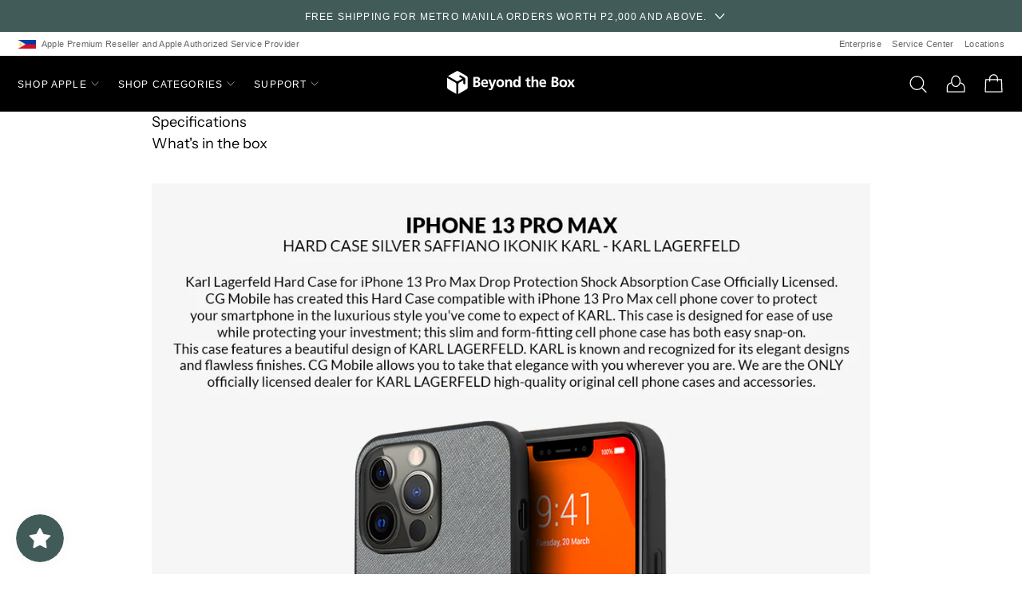

--- FILE ---
content_type: text/html; charset=utf-8
request_url: https://beyondthebox.ph/pages/products-silver-saffiano-with-metal-ikonik-pin-case-for-iphone-13-pro-max
body_size: 39657
content:
<!doctype html>
<html class="no-js" lang="en">
  <head>
    <meta charset="utf-8">
    <meta http-equiv="X-UA-Compatible" content="IE=edge">
    <meta name="viewport" content="width=device-width,initial-scale=1, maximum-scale=1">
    <meta name="theme-color" content="">

    <link rel="canonical" href="https://beyondthebox.ph/pages/products-silver-saffiano-with-metal-ikonik-pin-case-for-iphone-13-pro-max">
    <link rel="preconnect" href="https://cdn.shopify.com" crossorigin><link rel="preconnect" href="https://fonts.shopifycdn.com" crossorigin><title>Beyond the Box PH</title>

    
      <meta name="description" content="Specifications Measurements Weight: 0.15 kg Length: 19 cm Width: 2.3 cm Height: 11 cm Brand: KARL LAGERFELD Model: PU SAFFIANO CASE WITH METAL PIN IKONIK Warranty Type: Local Supplier Warranty Warranty Period: 12 Months What&#39;s in the box Silver Saffiano with Metal Ikonik Pin Case for iPhone 13 Pro Max">
    

    

<meta property="og:site_name" content="Beyond the Box PH">
<meta property="og:url" content="https://beyondthebox.ph/pages/products-silver-saffiano-with-metal-ikonik-pin-case-for-iphone-13-pro-max">
<meta property="og:title" content="PRODUCTS: Silver Saffiano with Metal Ikonik Pin Case for iPhone 13 Pro">
<meta property="og:type" content="website">
<meta property="og:description" content="Specifications Measurements Weight: 0.15 kg Length: 19 cm Width: 2.3 cm Height: 11 cm Brand: KARL LAGERFELD Model: PU SAFFIANO CASE WITH METAL PIN IKONIK Warranty Type: Local Supplier Warranty Warranty Period: 12 Months What&#39;s in the box Silver Saffiano with Metal Ikonik Pin Case for iPhone 13 Pro Max"><meta property="og:image" content="http://beyondthebox.ph/cdn/shop/files/BTB-Logo.png?v=1628701412">
  <meta property="og:image:secure_url" content="https://beyondthebox.ph/cdn/shop/files/BTB-Logo.png?v=1628701412">
  <meta property="og:image:width" content="1135">
  <meta property="og:image:height" content="558"><meta name="twitter:card" content="summary_large_image">
<meta name="twitter:title" content="PRODUCTS: Silver Saffiano with Metal Ikonik Pin Case for iPhone 13 Pro">
<meta name="twitter:description" content="Specifications Measurements Weight: 0.15 kg Length: 19 cm Width: 2.3 cm Height: 11 cm Brand: KARL LAGERFELD Model: PU SAFFIANO CASE WITH METAL PIN IKONIK Warranty Type: Local Supplier Warranty Warranty Period: 12 Months What&#39;s in the box Silver Saffiano with Metal Ikonik Pin Case for iPhone 13 Pro Max">


    <script src="//beyondthebox.ph/cdn/shop/t/5/assets/global.js?v=138024615453322975341629282005" defer="defer"></script>
    <script>window.performance && window.performance.mark && window.performance.mark('shopify.content_for_header.start');</script><meta id="shopify-digital-wallet" name="shopify-digital-wallet" content="/59304804531/digital_wallets/dialog">
<script async="async" src="/checkouts/internal/preloads.js?locale=en-PH"></script>
<script id="shopify-features" type="application/json">{"accessToken":"4d27818839ff82d24072db1f63897b76","betas":["rich-media-storefront-analytics"],"domain":"beyondthebox.ph","predictiveSearch":true,"shopId":59304804531,"locale":"en"}</script>
<script>var Shopify = Shopify || {};
Shopify.shop = "beyond-the-box-ph.myshopify.com";
Shopify.locale = "en";
Shopify.currency = {"active":"PHP","rate":"1.0"};
Shopify.country = "PH";
Shopify.theme = {"name":"beyond-the-box-moonrise\/main","id":126315856051,"schema_name":"Moonrise","schema_version":"0.9.0","theme_store_id":null,"role":"main"};
Shopify.theme.handle = "null";
Shopify.theme.style = {"id":null,"handle":null};
Shopify.cdnHost = "beyondthebox.ph/cdn";
Shopify.routes = Shopify.routes || {};
Shopify.routes.root = "/";</script>
<script type="module">!function(o){(o.Shopify=o.Shopify||{}).modules=!0}(window);</script>
<script>!function(o){function n(){var o=[];function n(){o.push(Array.prototype.slice.apply(arguments))}return n.q=o,n}var t=o.Shopify=o.Shopify||{};t.loadFeatures=n(),t.autoloadFeatures=n()}(window);</script>
<script id="shop-js-analytics" type="application/json">{"pageType":"page"}</script>
<script defer="defer" async type="module" src="//beyondthebox.ph/cdn/shopifycloud/shop-js/modules/v2/client.init-shop-cart-sync_BdyHc3Nr.en.esm.js"></script>
<script defer="defer" async type="module" src="//beyondthebox.ph/cdn/shopifycloud/shop-js/modules/v2/chunk.common_Daul8nwZ.esm.js"></script>
<script type="module">
  await import("//beyondthebox.ph/cdn/shopifycloud/shop-js/modules/v2/client.init-shop-cart-sync_BdyHc3Nr.en.esm.js");
await import("//beyondthebox.ph/cdn/shopifycloud/shop-js/modules/v2/chunk.common_Daul8nwZ.esm.js");

  window.Shopify.SignInWithShop?.initShopCartSync?.({"fedCMEnabled":true,"windoidEnabled":true});

</script>
<script>(function() {
  var isLoaded = false;
  function asyncLoad() {
    if (isLoaded) return;
    isLoaded = true;
    var urls = ["https:\/\/www.pxucdn.com\/apps\/uso.js?shop=beyond-the-box-ph.myshopify.com","https:\/\/js.smile.io\/v1\/smile-shopify.js?shop=beyond-the-box-ph.myshopify.com","https:\/\/s3.amazonaws.com\/pixelpop\/usercontent\/scripts\/025b6e06-b2f8-4915-b483-fe031ddd61ac\/pixelpop.js?shop=beyond-the-box-ph.myshopify.com"];
    for (var i = 0; i < urls.length; i++) {
      var s = document.createElement('script');
      s.type = 'text/javascript';
      s.async = true;
      s.src = urls[i];
      var x = document.getElementsByTagName('script')[0];
      x.parentNode.insertBefore(s, x);
    }
  };
  if(window.attachEvent) {
    window.attachEvent('onload', asyncLoad);
  } else {
    window.addEventListener('load', asyncLoad, false);
  }
})();</script>
<script id="__st">var __st={"a":59304804531,"offset":28800,"reqid":"c977ab87-693e-4cd9-91d8-1529c524688f-1768948397","pageurl":"beyondthebox.ph\/pages\/products-silver-saffiano-with-metal-ikonik-pin-case-for-iphone-13-pro-max","s":"pages-99279536369","u":"b372d4ab86d0","p":"page","rtyp":"page","rid":99279536369};</script>
<script>window.ShopifyPaypalV4VisibilityTracking = true;</script>
<script id="captcha-bootstrap">!function(){'use strict';const t='contact',e='account',n='new_comment',o=[[t,t],['blogs',n],['comments',n],[t,'customer']],c=[[e,'customer_login'],[e,'guest_login'],[e,'recover_customer_password'],[e,'create_customer']],r=t=>t.map((([t,e])=>`form[action*='/${t}']:not([data-nocaptcha='true']) input[name='form_type'][value='${e}']`)).join(','),a=t=>()=>t?[...document.querySelectorAll(t)].map((t=>t.form)):[];function s(){const t=[...o],e=r(t);return a(e)}const i='password',u='form_key',d=['recaptcha-v3-token','g-recaptcha-response','h-captcha-response',i],f=()=>{try{return window.sessionStorage}catch{return}},m='__shopify_v',_=t=>t.elements[u];function p(t,e,n=!1){try{const o=window.sessionStorage,c=JSON.parse(o.getItem(e)),{data:r}=function(t){const{data:e,action:n}=t;return t[m]||n?{data:e,action:n}:{data:t,action:n}}(c);for(const[e,n]of Object.entries(r))t.elements[e]&&(t.elements[e].value=n);n&&o.removeItem(e)}catch(o){console.error('form repopulation failed',{error:o})}}const l='form_type',E='cptcha';function T(t){t.dataset[E]=!0}const w=window,h=w.document,L='Shopify',v='ce_forms',y='captcha';let A=!1;((t,e)=>{const n=(g='f06e6c50-85a8-45c8-87d0-21a2b65856fe',I='https://cdn.shopify.com/shopifycloud/storefront-forms-hcaptcha/ce_storefront_forms_captcha_hcaptcha.v1.5.2.iife.js',D={infoText:'Protected by hCaptcha',privacyText:'Privacy',termsText:'Terms'},(t,e,n)=>{const o=w[L][v],c=o.bindForm;if(c)return c(t,g,e,D).then(n);var r;o.q.push([[t,g,e,D],n]),r=I,A||(h.body.append(Object.assign(h.createElement('script'),{id:'captcha-provider',async:!0,src:r})),A=!0)});var g,I,D;w[L]=w[L]||{},w[L][v]=w[L][v]||{},w[L][v].q=[],w[L][y]=w[L][y]||{},w[L][y].protect=function(t,e){n(t,void 0,e),T(t)},Object.freeze(w[L][y]),function(t,e,n,w,h,L){const[v,y,A,g]=function(t,e,n){const i=e?o:[],u=t?c:[],d=[...i,...u],f=r(d),m=r(i),_=r(d.filter((([t,e])=>n.includes(e))));return[a(f),a(m),a(_),s()]}(w,h,L),I=t=>{const e=t.target;return e instanceof HTMLFormElement?e:e&&e.form},D=t=>v().includes(t);t.addEventListener('submit',(t=>{const e=I(t);if(!e)return;const n=D(e)&&!e.dataset.hcaptchaBound&&!e.dataset.recaptchaBound,o=_(e),c=g().includes(e)&&(!o||!o.value);(n||c)&&t.preventDefault(),c&&!n&&(function(t){try{if(!f())return;!function(t){const e=f();if(!e)return;const n=_(t);if(!n)return;const o=n.value;o&&e.removeItem(o)}(t);const e=Array.from(Array(32),(()=>Math.random().toString(36)[2])).join('');!function(t,e){_(t)||t.append(Object.assign(document.createElement('input'),{type:'hidden',name:u})),t.elements[u].value=e}(t,e),function(t,e){const n=f();if(!n)return;const o=[...t.querySelectorAll(`input[type='${i}']`)].map((({name:t})=>t)),c=[...d,...o],r={};for(const[a,s]of new FormData(t).entries())c.includes(a)||(r[a]=s);n.setItem(e,JSON.stringify({[m]:1,action:t.action,data:r}))}(t,e)}catch(e){console.error('failed to persist form',e)}}(e),e.submit())}));const S=(t,e)=>{t&&!t.dataset[E]&&(n(t,e.some((e=>e===t))),T(t))};for(const o of['focusin','change'])t.addEventListener(o,(t=>{const e=I(t);D(e)&&S(e,y())}));const B=e.get('form_key'),M=e.get(l),P=B&&M;t.addEventListener('DOMContentLoaded',(()=>{const t=y();if(P)for(const e of t)e.elements[l].value===M&&p(e,B);[...new Set([...A(),...v().filter((t=>'true'===t.dataset.shopifyCaptcha))])].forEach((e=>S(e,t)))}))}(h,new URLSearchParams(w.location.search),n,t,e,['guest_login'])})(!0,!0)}();</script>
<script integrity="sha256-4kQ18oKyAcykRKYeNunJcIwy7WH5gtpwJnB7kiuLZ1E=" data-source-attribution="shopify.loadfeatures" defer="defer" src="//beyondthebox.ph/cdn/shopifycloud/storefront/assets/storefront/load_feature-a0a9edcb.js" crossorigin="anonymous"></script>
<script data-source-attribution="shopify.dynamic_checkout.dynamic.init">var Shopify=Shopify||{};Shopify.PaymentButton=Shopify.PaymentButton||{isStorefrontPortableWallets:!0,init:function(){window.Shopify.PaymentButton.init=function(){};var t=document.createElement("script");t.src="https://beyondthebox.ph/cdn/shopifycloud/portable-wallets/latest/portable-wallets.en.js",t.type="module",document.head.appendChild(t)}};
</script>
<script data-source-attribution="shopify.dynamic_checkout.buyer_consent">
  function portableWalletsHideBuyerConsent(e){var t=document.getElementById("shopify-buyer-consent"),n=document.getElementById("shopify-subscription-policy-button");t&&n&&(t.classList.add("hidden"),t.setAttribute("aria-hidden","true"),n.removeEventListener("click",e))}function portableWalletsShowBuyerConsent(e){var t=document.getElementById("shopify-buyer-consent"),n=document.getElementById("shopify-subscription-policy-button");t&&n&&(t.classList.remove("hidden"),t.removeAttribute("aria-hidden"),n.addEventListener("click",e))}window.Shopify?.PaymentButton&&(window.Shopify.PaymentButton.hideBuyerConsent=portableWalletsHideBuyerConsent,window.Shopify.PaymentButton.showBuyerConsent=portableWalletsShowBuyerConsent);
</script>
<script data-source-attribution="shopify.dynamic_checkout.cart.bootstrap">document.addEventListener("DOMContentLoaded",(function(){function t(){return document.querySelector("shopify-accelerated-checkout-cart, shopify-accelerated-checkout")}if(t())Shopify.PaymentButton.init();else{new MutationObserver((function(e,n){t()&&(Shopify.PaymentButton.init(),n.disconnect())})).observe(document.body,{childList:!0,subtree:!0})}}));
</script>

<script>window.performance && window.performance.mark && window.performance.mark('shopify.content_for_header.end');</script>


    <style data-shopify>
      @font-face {
  font-family: "Instrument Sans";
  font-weight: 400;
  font-style: normal;
  font-display: swap;
  src: url("//beyondthebox.ph/cdn/fonts/instrument_sans/instrumentsans_n4.db86542ae5e1596dbdb28c279ae6c2086c4c5bfa.woff2") format("woff2"),
       url("//beyondthebox.ph/cdn/fonts/instrument_sans/instrumentsans_n4.510f1b081e58d08c30978f465518799851ef6d8b.woff") format("woff");
}

      @font-face {
  font-family: "Instrument Sans";
  font-weight: 700;
  font-style: normal;
  font-display: swap;
  src: url("//beyondthebox.ph/cdn/fonts/instrument_sans/instrumentsans_n7.e4ad9032e203f9a0977786c356573ced65a7419a.woff2") format("woff2"),
       url("//beyondthebox.ph/cdn/fonts/instrument_sans/instrumentsans_n7.b9e40f166fb7639074ba34738101a9d2990bb41a.woff") format("woff");
}

      @font-face {
  font-family: "Instrument Sans";
  font-weight: 400;
  font-style: italic;
  font-display: swap;
  src: url("//beyondthebox.ph/cdn/fonts/instrument_sans/instrumentsans_i4.028d3c3cd8d085648c808ceb20cd2fd1eb3560e5.woff2") format("woff2"),
       url("//beyondthebox.ph/cdn/fonts/instrument_sans/instrumentsans_i4.7e90d82df8dee29a99237cd19cc529d2206706a2.woff") format("woff");
}

      @font-face {
  font-family: "Instrument Sans";
  font-weight: 700;
  font-style: italic;
  font-display: swap;
  src: url("//beyondthebox.ph/cdn/fonts/instrument_sans/instrumentsans_i7.d6063bb5d8f9cbf96eace9e8801697c54f363c6a.woff2") format("woff2"),
       url("//beyondthebox.ph/cdn/fonts/instrument_sans/instrumentsans_i7.ce33afe63f8198a3ac4261b826b560103542cd36.woff") format("woff");
}

      @font-face {
  font-family: "Instrument Sans";
  font-weight: 400;
  font-style: normal;
  font-display: swap;
  src: url("//beyondthebox.ph/cdn/fonts/instrument_sans/instrumentsans_n4.db86542ae5e1596dbdb28c279ae6c2086c4c5bfa.woff2") format("woff2"),
       url("//beyondthebox.ph/cdn/fonts/instrument_sans/instrumentsans_n4.510f1b081e58d08c30978f465518799851ef6d8b.woff") format("woff");
}

      @font-face {
  font-family: "Instrument Sans";
  font-weight: 700;
  font-style: normal;
  font-display: swap;
  src: url("//beyondthebox.ph/cdn/fonts/instrument_sans/instrumentsans_n7.e4ad9032e203f9a0977786c356573ced65a7419a.woff2") format("woff2"),
       url("//beyondthebox.ph/cdn/fonts/instrument_sans/instrumentsans_n7.b9e40f166fb7639074ba34738101a9d2990bb41a.woff") format("woff");
}

      @font-face {
  font-family: "Instrument Sans";
  font-weight: 400;
  font-style: italic;
  font-display: swap;
  src: url("//beyondthebox.ph/cdn/fonts/instrument_sans/instrumentsans_i4.028d3c3cd8d085648c808ceb20cd2fd1eb3560e5.woff2") format("woff2"),
       url("//beyondthebox.ph/cdn/fonts/instrument_sans/instrumentsans_i4.7e90d82df8dee29a99237cd19cc529d2206706a2.woff") format("woff");
}

      @font-face {
  font-family: "Instrument Sans";
  font-weight: 700;
  font-style: italic;
  font-display: swap;
  src: url("//beyondthebox.ph/cdn/fonts/instrument_sans/instrumentsans_i7.d6063bb5d8f9cbf96eace9e8801697c54f363c6a.woff2") format("woff2"),
       url("//beyondthebox.ph/cdn/fonts/instrument_sans/instrumentsans_i7.ce33afe63f8198a3ac4261b826b560103542cd36.woff") format("woff");
}


      @font-face {
        font-family: 'NeueHaasGroteskDSPro';
        src: url(https://cdn.shopify.com/s/files/1/0593/0480/4531/files/NHaasGroteskDSPro65Md.woff2?v=1629388555) format('woff2');
        src: url(https://cdn.shopify.com/s/files/1/0593/0480/4531/files/NHaasGroteskDSPro65Md.woff?v=1629388556) format('woff');
        font-weight: 700;
       	font-style: normal; }
     @font-face {
        font-family: 'NeueHaasGroteskDSPro';
        src: url(https://cdn.shopify.com/s/files/1/0593/0480/4531/files/NHaasGroteskDSPro55Rg.woff2?v=1629388556) format('woff2'); 
        src: url(https://cdn.shopify.com/s/files/1/0593/0480/4531/files/NHaasGroteskDSPro55Rg.woff?v=1629388556) format('woff'); 
    	font-weight: 400;
   		font-style: normal; }
    @font-face {
        font-family: 'NeueHaasGroteskDSPro';
        src: url('https://cdn.shopify.com/s/files/1/0593/0480/4531/files/NHaasGroteskDSPro66MdIt.woff2?v=1629388556') format('woff2');
        src: url('https://cdn.shopify.com/s/files/1/0593/0480/4531/files/NHaasGroteskDSPro66MdIt.woff?v=1629388556') format('woff');
        font-weight: 700;
        font-style: italic; }
    @font-face {
        font-family: 'NeueHaasGroteskDSPro';
        src: url('https://cdn.shopify.com/s/files/1/0593/0480/4531/files/NHaasGroteskDSPro56It.woff2?v=1629388556') format('woff2');
        src: url('https://cdn.shopify.com/s/files/1/0593/0480/4531/files/NHaasGroteskDSPro56It.woff?v=1629388556') format('woff');
        font-weight: 400;
        font-style: italic; }

      /* To override Shopify's font system, add new font face here. */
    

      :root {
        --font-family-body: "Instrument Sans", sans-serif;
        --font-family-heading: 'NeueHaasGroteskDSPro', sans-serif;
        --font-family-micro: sans-serif;

        --font-weight-light: 300;
        --font-weight-regular: 400;
        --font-weight-bold: 700;

        --color-background: #FFFFFF;
        --color-background-rgb: 255, 255, 255;
        --color-background-alt: #000000;
        --color-background-alt-rgb: 0, 0, 0;
        --color-background-alt-2: #b5c2c0;
        --color-background-alt-2-rgb: 181, 194, 192;
        --color-background-original: #FFFFFF;
        --color-background-original-rgb: 255, 255, 255;

        --color-text: #000000;
        --color-text-rgb: 0, 0, 0;
        --color-text-original: #000000;
        --color-text-original-rgb: 0, 0, 0;

        --color-primary: #000000;
        --color-primary-rgb: 0, 0, 0;
        --color-secondary: #415c58;
        --color-secondary-rgb: 65, 92, 88;
        
        --color-error: #ba2b0e;
        --color-success: #0db16f;
        --color-sale: #ba2b0e;

        --color-overlay-90: rgba(var(--color-text-rgb), 0.90);
        --color-overlay-80: rgba(var(--color-text-rgb), 0.80);
        --color-overlay-70: rgba(var(--color-text-rgb), 0.70);
        --color-overlay-60: rgba(var(--color-text-rgb), 0.60);
        --color-overlay-50: rgba(var(--color-text-rgb), 0.50);
        --color-overlay-40: rgba(var(--color-text-rgb), 0.40);
        --color-overlay-30: rgba(var(--color-text-rgb), 0.30);
        --color-overlay-20: rgba(var(--color-text-rgb), 0.20);
        --color-overlay-15: rgba(var(--color-text-rgb), 0.15);        
        --color-overlay-10: rgba(var(--color-text-rgb), 0.10);
        --color-overlay-08: rgba(var(--color-text-rgb), 0.08);
        --color-overlay-05: rgba(var(--color-text-rgb), 0.05);
        --color-overlay-03: rgba(var(--color-text-rgb), 0.03);

        --page-width: 1300px;
        --page-width-narrow: 900px;
        --page-width-tablet: 88vw;
        --page-width-mobile: 92vw;
        --side-padding-mobile: 15px;

        --border-radius: 0px;
        --border-radius-button: 5px;
        --border-width: 1px;
        --border-light: var(--color-overlay-20);
        --border-medium: var(--color-overlay-30);
        --border-dark: var(--color-overlay-80);

        --duration-short: 100ms;
        --duration-default: 200ms;
        --duration-long: 500ms;

        --field-and-button-height: 50px;
        --field-and-button-height-micro: calc(var(--field-and-button-height) * 0.6);
        --field-and-button-height-small: calc(var(--field-and-button-height) * 0.75);
        --field-and-button-height-large: calc(var(--field-and-button-height) * 1.2);
        --button-padding-top: 2px;
        --button-padding-bottom: 2px;

        --mobile-gap-shrink: 0.7;
      }

      @media only screen and (max-width:750px) {
        :root {
          --page-width: 92%;
        }
      }

      *,
      *::before,
      *::after {
        box-sizing: inherit;
        margin-inline-start: 0;
        margin-inline-end: 0;
        padding-inline-start: 0;
        padding-inline-end: 0;
        margin-block-start: 0;
        margin-block-end: 0;
        padding-block-start: 0;
        padding-block-end: 0;
      }

      html {
        box-sizing: border-box;
        font-size: 10px;
        height: 100%;  }

      body {
        color: var(--color-text);
        background-color: var(--color-background);
        display: grid;
        grid-template-rows: auto auto 1fr auto;
        grid-template-columns: 100%;
        min-height: 100%;
        margin: 0;
        line-height: 1.5;
        font-family: var(--font-family-body);  }
      @media screen and (min-width: 1400px) {
        body {
          font-size: 1.9rem;  } }
      @media screen and (min-width: 990px) and (max-width: 1400px) {
        body {
          font-size: 1.8rem;  } }
      @media screen and (min-width: 750px) and (max-width: 990px) {
        body {
          font-size: 1.7rem;  } }
      @media screen and (max-width: 750px) {
        body {
          font-size: 1.6rem;  } }

    </style>

    <link rel="preload" href="https://unpkg.com/swiper/swiper-bundle.min.css" as="style">
    <link rel="stylesheet" href="https://unpkg.com/swiper/swiper-bundle.min.css" />
    <link href="//beyondthebox.ph/cdn/shop/t/5/assets/base.css?v=130038806922035268041746522295" rel="stylesheet" type="text/css" media="all" />
    <link href="//beyondthebox.ph/cdn/shop/t/5/assets/component-slider.css?v=177832781875523108251634238449" rel="stylesheet" type="text/css" media="all" />
    <link href="//beyondthebox.ph/cdn/shop/t/5/assets/custom.css?v=88174853551850191051655351397" rel="stylesheet" type="text/css" media="all" />
    <link href="//beyondthebox.ph/cdn/shop/t/5/assets/apps.css?v=158085034447774965351630743571" rel="stylesheet" type="text/css" media="all" />

    
    <link rel="shortcut icon" href="//beyondthebox.ph/cdn/shop/files/BTB_Logo_60_32x.png?v=1629688577" sizes="32x32">
    <link rel="shortcut icon" href="//beyondthebox.ph/cdn/shop/files/BTB_Logo_60_192x.png?v=1629688577" sizes="192x192">
    
<link rel="preload" as="font" href="//beyondthebox.ph/cdn/fonts/instrument_sans/instrumentsans_n4.db86542ae5e1596dbdb28c279ae6c2086c4c5bfa.woff2" type="font/woff2" crossorigin><link rel="preload" as="font" href="//beyondthebox.ph/cdn/fonts/instrument_sans/instrumentsans_n4.db86542ae5e1596dbdb28c279ae6c2086c4c5bfa.woff2" type="font/woff2" crossorigin><script>document.documentElement.className = document.documentElement.className.replace('no-js', 'js');</script>


 <script defer>

  /**
   * IMPORTANT!
   * Do not edit this file. Any changes made could be overwritten by Giftship at
   * any time. If you need assistance, please reach out to us at support@gist-apps.com.
   *
   * The below code is critical to the functionality of Giftship's multiple shipping
   * address and bundle features. It also greatly improves the load time of the
   * application.
   */

  if (typeof(GIST) == 'undefined') {
    window.GIST = GIST = {};
  }
  if (typeof(GIST.f) == 'undefined') {
    GIST.f = {};
  }

  GIST.f._isEmpty = function(obj){

    for(var prop in obj) {
      if(obj.hasOwnProperty(prop)) {
        return false;
      }
    }

    return JSON.stringify(obj) === JSON.stringify({});

  };

  GIST.bundles   = [];
  GIST.remove    = {};
  GIST.discounts = [];

  
  
  

  

  
  GIST._bundleCart = false;
  

  

  if (GIST.remove && !GIST.f._isEmpty(GIST.remove) ) {

    GIST.xhr = new XMLHttpRequest();
    GIST.xhr.open('POST', '/cart/update.js');
    GIST.xhr.setRequestHeader('Content-Type', 'application/json');
    GIST.xhr.onload = function() {
      if (GIST.xhr.status === 200) {
       var userInfo = JSON.parse(GIST.xhr.responseText);
      }
    };
    GIST.xhr.send(JSON.stringify({updates:GIST.remove}));

  }

</script>












    	 

                  <script src="//beyondthebox.ph/cdn/shop/t/5/assets/bss-file-configdata.js?v=19453381437224918031661224708" type="text/javascript"></script><script>
              if (typeof BSS_PL == 'undefined') {
                  var BSS_PL = {};
              }
              
              var bssPlApiServer = "https://product-labels-pro.bsscommerce.com";
              BSS_PL.customerTags = 'null';
              BSS_PL.configData = configDatas;
              BSS_PL.storeId = 25972;
              BSS_PL.currentPlan = "false";
              BSS_PL.storeIdCustomOld = "10678";
              BSS_PL.storeIdOldWIthPriority = "12200";
              BSS_PL.apiServerProduction = "https://product-labels-pro.bsscommerce.com";
              
              </script>
          <style>
.homepage-slideshow .slick-slide .bss_pl_img {
    visibility: hidden !important;
}
</style><script>function fixBugForStores($, BSS_PL, parent, page, htmlLabel) { return false;}</script>
                    <!-- BEGIN app block: shopify://apps/hulk-form-builder/blocks/app-embed/b6b8dd14-356b-4725-a4ed-77232212b3c3 --><!-- BEGIN app snippet: hulkapps-formbuilder-theme-ext --><script type="text/javascript">
  
  if (typeof window.formbuilder_customer != "object") {
        window.formbuilder_customer = {}
  }

  window.hulkFormBuilder = {
    form_data: {},
    shop_data: {"shop_UB3hEzNumtekwcyNt5DEIQ":{"shop_uuid":"UB3hEzNumtekwcyNt5DEIQ","shop_timezone":"Asia\/Hong_Kong","shop_id":91650,"shop_is_after_submit_enabled":true,"shop_shopify_plan":"Advanced","shop_shopify_domain":"beyond-the-box-ph.myshopify.com","shop_created_at":"2023-09-20T07:09:56.268Z","is_skip_metafield":false,"shop_deleted":false,"shop_disabled":false}},
    settings_data: {"shop_settings":{"shop_customise_msgs":[],"default_customise_msgs":{"is_required":"is required","thank_you":"Thank you! The form was submitted successfully.","processing":"Processing...","valid_data":"Please provide valid data","valid_email":"Provide valid email format","valid_tags":"HTML Tags are not allowed","valid_phone":"Provide valid phone number","valid_captcha":"Please provide valid captcha response","valid_url":"Provide valid URL","only_number_alloud":"Provide valid number in","number_less":"must be less than","number_more":"must be more than","image_must_less":"Image must be less than 20MB","image_number":"Images allowed","image_extension":"Invalid extension! Please provide image file","error_image_upload":"Error in image upload. Please try again.","error_file_upload":"Error in file upload. Please try again.","your_response":"Your response","error_form_submit":"Error occur.Please try again after sometime.","email_submitted":"Form with this email is already submitted","invalid_email_by_zerobounce":"The email address you entered appears to be invalid. Please check it and try again.","download_file":"Download file","card_details_invalid":"Your card details are invalid","card_details":"Card details","please_enter_card_details":"Please enter card details","card_number":"Card number","exp_mm":"Exp MM","exp_yy":"Exp YY","crd_cvc":"CVV","payment_value":"Payment amount","please_enter_payment_amount":"Please enter payment amount","address1":"Address line 1","address2":"Address line 2","city":"City","province":"Province","zipcode":"Zip code","country":"Country","blocked_domain":"This form does not accept addresses from","file_must_less":"File must be less than 20MB","file_extension":"Invalid extension! Please provide file","only_file_number_alloud":"files allowed","previous":"Previous","next":"Next","must_have_a_input":"Please enter at least one field.","please_enter_required_data":"Please enter required data","atleast_one_special_char":"Include at least one special character","atleast_one_lowercase_char":"Include at least one lowercase character","atleast_one_uppercase_char":"Include at least one uppercase character","atleast_one_number":"Include at least one number","must_have_8_chars":"Must have 8 characters long","be_between_8_and_12_chars":"Be between 8 and 12 characters long","please_select":"Please Select","phone_submitted":"Form with this phone number is already submitted","user_res_parse_error":"Error while submitting the form","valid_same_values":"values must be same","product_choice_clear_selection":"Clear Selection","picture_choice_clear_selection":"Clear Selection","remove_all_for_file_image_upload":"Remove All","invalid_file_type_for_image_upload":"You can't upload files of this type.","invalid_file_type_for_signature_upload":"You can't upload files of this type.","max_files_exceeded_for_file_upload":"You can not upload any more files.","max_files_exceeded_for_image_upload":"You can not upload any more files.","file_already_exist":"File already uploaded","max_limit_exceed":"You have added the maximum number of text fields.","cancel_upload_for_file_upload":"Cancel upload","cancel_upload_for_image_upload":"Cancel upload","cancel_upload_for_signature_upload":"Cancel upload"},"shop_blocked_domains":[]}},
    features_data: {"shop_plan_features":{"shop_plan_features":["unlimited-forms","full-design-customization","export-form-submissions","multiple-recipients-for-form-submissions","multiple-admin-notifications","enable-captcha","unlimited-file-uploads","save-submitted-form-data","set-auto-response-message","conditional-logic","form-banner","save-as-draft-facility","include-user-response-in-admin-email","disable-form-submission","file-upload"]}},
    shop: null,
    shop_id: null,
    plan_features: null,
    validateDoubleQuotes: false,
    assets: {
      extraFunctions: "https://cdn.shopify.com/extensions/019bb5ee-ec40-7527-955d-c1b8751eb060/form-builder-by-hulkapps-50/assets/extra-functions.js",
      extraStyles: "https://cdn.shopify.com/extensions/019bb5ee-ec40-7527-955d-c1b8751eb060/form-builder-by-hulkapps-50/assets/extra-styles.css",
      bootstrapStyles: "https://cdn.shopify.com/extensions/019bb5ee-ec40-7527-955d-c1b8751eb060/form-builder-by-hulkapps-50/assets/theme-app-extension-bootstrap.css"
    },
    translations: {
      htmlTagNotAllowed: "HTML Tags are not allowed",
      sqlQueryNotAllowed: "SQL Queries are not allowed",
      doubleQuoteNotAllowed: "Double quotes are not allowed",
      vorwerkHttpWwwNotAllowed: "The words \u0026#39;http\u0026#39; and \u0026#39;www\u0026#39; are not allowed. Please remove them and try again.",
      maxTextFieldsReached: "You have added the maximum number of text fields.",
      avoidNegativeWords: "Avoid negative words: Don\u0026#39;t use negative words in your contact message.",
      customDesignOnly: "This form is for custom designs requests. For general inquiries please contact our team at info@stagheaddesigns.com",
      zerobounceApiErrorMsg: "We couldn\u0026#39;t verify your email due to a technical issue. Please try again later.",
    }

  }

  

  window.FbThemeAppExtSettingsHash = {}
  
</script><!-- END app snippet --><!-- END app block --><!-- BEGIN app block: shopify://apps/smind-sections/blocks/theme-helper/71ba2d48-8be4-4535-bc1f-0fea499001d4 -->
    
    <!-- BEGIN app snippet: assets --><link href="//cdn.shopify.com/extensions/019b9ca6-aa99-7118-9745-0a98ab4d324a/smind-app-311/assets/smi-base.min.css" rel="stylesheet" type="text/css" media="all" />



<script type="text/javascript">
  window.smiObject = {
    productId: '',
    timezone: 'Asia/Phnom_Penh',
    cartType: `drawer`,
    routes: {
      cart_add_url: `/cart/add`,
      cart_change_url: `/cart/change`,
      cart_update_url: `/cart/update`,
      cart_url: `/cart`,
      predictive_search_url: `/search/suggest`,
      search_url: `/search`
    },
    settings: {
      currencyFormat: "₱{{amount}}",
      moneyFormat: "₱{{amount}}",
      moneyWithCurrencyFormat: "₱{{amount}} PHP"
    }
  };

  window.smind = window.smind || {}

  window.smind.initializeWhenReady = (callback, classes = [], maxRetries = 12, interval = 250) => {

    const tryInitialize = (counter = 0) => {

      const allClassesLoaded = classes.every(cls => typeof window[cls] !== 'undefined' || typeof window.smind[cls] !== 'undefined');

      if (allClassesLoaded) {
        return callback();
      }

      if (counter < maxRetries) {
        setTimeout(() => tryInitialize(counter + 1), interval);
      }
    };

    if (Shopify.designMode) {
      if (document.readyState === 'complete') {
        tryInitialize();
      }
      document.addEventListener('smiReloadSection', callback);
    }

    document.addEventListener('DOMContentLoaded', () => tryInitialize());
  }
</script>



<script src="https://cdn.shopify.com/extensions/019b9ca6-aa99-7118-9745-0a98ab4d324a/smind-app-311/assets/smi-base.min.js" defer></script>
<script src="https://cdn.shopify.com/extensions/019b9ca6-aa99-7118-9745-0a98ab4d324a/smind-app-311/assets/smi-product-blocks.js" async></script>
<script src="https://cdn.shopify.com/extensions/019b9ca6-aa99-7118-9745-0a98ab4d324a/smind-app-311/assets/smi-parallax.min.js" defer></script>


<script src="https://cdn.shopify.com/extensions/019b9ca6-aa99-7118-9745-0a98ab4d324a/smind-app-311/assets/smi-animations.js" defer></script>





<!-- END app snippet -->

    
        
        <!-- BEGIN app snippet: theme-modal --><!-- END app snippet -->
		<!-- BEGIN app snippet: check-styles --><!-- END app snippet -->
    
    


<!-- END app block --><!-- BEGIN app block: shopify://apps/ta-labels-badges/blocks/bss-pl-config-data/91bfe765-b604-49a1-805e-3599fa600b24 --><script
    id='bss-pl-config-data'
>
	let TAE_StoreId = "";
	if (typeof BSS_PL == 'undefined' || TAE_StoreId !== "") {
  		var BSS_PL = {};
		BSS_PL.storeId = null;
		BSS_PL.currentPlan = null;
		BSS_PL.apiServerProduction = null;
		BSS_PL.publicAccessToken = null;
		BSS_PL.customerTags = "null";
		BSS_PL.customerId = "null";
		BSS_PL.storeIdCustomOld = null;
		BSS_PL.storeIdOldWIthPriority = null;
		BSS_PL.storeIdOptimizeAppendLabel = null
		BSS_PL.optimizeCodeIds = null; 
		BSS_PL.extendedFeatureIds = null;
		BSS_PL.integration = null;
		BSS_PL.settingsData  = null;
		BSS_PL.configProductMetafields = null;
		BSS_PL.configVariantMetafields = null;
		
		BSS_PL.configData = [].concat();

		
		BSS_PL.configDataBanner = [].concat();

		
		BSS_PL.configDataPopup = [].concat();

		
		BSS_PL.configDataLabelGroup = [].concat();
		
		
		BSS_PL.collectionID = ``;
		BSS_PL.collectionHandle = ``;
		BSS_PL.collectionTitle = ``;

		
		BSS_PL.conditionConfigData = [].concat();
	}
</script>




<style>
    
    
</style>

<script>
    function bssLoadScripts(src, callback, isDefer = false) {
        const scriptTag = document.createElement('script');
        document.head.appendChild(scriptTag);
        scriptTag.src = src;
        if (isDefer) {
            scriptTag.defer = true;
        } else {
            scriptTag.async = true;
        }
        if (callback) {
            scriptTag.addEventListener('load', function () {
                callback();
            });
        }
    }
    const scriptUrls = [
        "https://cdn.shopify.com/extensions/019bd440-4ad9-768f-8cbd-b429a1f08a03/product-label-558/assets/bss-pl-init-helper.js",
        "https://cdn.shopify.com/extensions/019bd440-4ad9-768f-8cbd-b429a1f08a03/product-label-558/assets/bss-pl-init-config-run-scripts.js",
    ];
    Promise.all(scriptUrls.map((script) => new Promise((resolve) => bssLoadScripts(script, resolve)))).then((res) => {
        console.log('BSS scripts loaded');
        window.bssScriptsLoaded = true;
    });

	function bssInitScripts() {
		if (BSS_PL.configData.length) {
			const enabledFeature = [
				{ type: 1, script: "https://cdn.shopify.com/extensions/019bd440-4ad9-768f-8cbd-b429a1f08a03/product-label-558/assets/bss-pl-init-for-label.js" },
				{ type: 2, badge: [0, 7, 8], script: "https://cdn.shopify.com/extensions/019bd440-4ad9-768f-8cbd-b429a1f08a03/product-label-558/assets/bss-pl-init-for-badge-product-name.js" },
				{ type: 2, badge: [1, 11], script: "https://cdn.shopify.com/extensions/019bd440-4ad9-768f-8cbd-b429a1f08a03/product-label-558/assets/bss-pl-init-for-badge-product-image.js" },
				{ type: 2, badge: 2, script: "https://cdn.shopify.com/extensions/019bd440-4ad9-768f-8cbd-b429a1f08a03/product-label-558/assets/bss-pl-init-for-badge-custom-selector.js" },
				{ type: 2, badge: [3, 9, 10], script: "https://cdn.shopify.com/extensions/019bd440-4ad9-768f-8cbd-b429a1f08a03/product-label-558/assets/bss-pl-init-for-badge-price.js" },
				{ type: 2, badge: 4, script: "https://cdn.shopify.com/extensions/019bd440-4ad9-768f-8cbd-b429a1f08a03/product-label-558/assets/bss-pl-init-for-badge-add-to-cart-btn.js" },
				{ type: 2, badge: 5, script: "https://cdn.shopify.com/extensions/019bd440-4ad9-768f-8cbd-b429a1f08a03/product-label-558/assets/bss-pl-init-for-badge-quantity-box.js" },
				{ type: 2, badge: 6, script: "https://cdn.shopify.com/extensions/019bd440-4ad9-768f-8cbd-b429a1f08a03/product-label-558/assets/bss-pl-init-for-badge-buy-it-now-btn.js" }
			]
				.filter(({ type, badge }) => BSS_PL.configData.some(item => item.label_type === type && (badge === undefined || (Array.isArray(badge) ? badge.includes(item.badge_type) : item.badge_type === badge))) || (type === 1 && BSS_PL.configDataLabelGroup && BSS_PL.configDataLabelGroup.length))
				.map(({ script }) => script);
				
            enabledFeature.forEach((src) => bssLoadScripts(src));

            if (enabledFeature.length) {
                const src = "https://cdn.shopify.com/extensions/019bd440-4ad9-768f-8cbd-b429a1f08a03/product-label-558/assets/bss-product-label-js.js";
                bssLoadScripts(src);
            }
        }

        if (BSS_PL.configDataBanner && BSS_PL.configDataBanner.length) {
            const src = "https://cdn.shopify.com/extensions/019bd440-4ad9-768f-8cbd-b429a1f08a03/product-label-558/assets/bss-product-label-banner.js";
            bssLoadScripts(src);
        }

        if (BSS_PL.configDataPopup && BSS_PL.configDataPopup.length) {
            const src = "https://cdn.shopify.com/extensions/019bd440-4ad9-768f-8cbd-b429a1f08a03/product-label-558/assets/bss-product-label-popup.js";
            bssLoadScripts(src);
        }

        if (window.location.search.includes('bss-pl-custom-selector')) {
            const src = "https://cdn.shopify.com/extensions/019bd440-4ad9-768f-8cbd-b429a1f08a03/product-label-558/assets/bss-product-label-custom-position.js";
            bssLoadScripts(src, null, true);
        }
    }
    bssInitScripts();
</script>


<!-- END app block --><script src="https://cdn.shopify.com/extensions/019b979b-238a-7e17-847d-ec6cb3db4951/preorderfrontend-174/assets/globo.preorder.min.js" type="text/javascript" defer="defer"></script>
<script src="https://cdn.shopify.com/extensions/019b0ca3-aa13-7aa2-a0b4-6cb667a1f6f7/essential-countdown-timer-55/assets/countdown_timer_essential_apps.min.js" type="text/javascript" defer="defer"></script>
<script src="https://cdn.shopify.com/extensions/019bb5ee-ec40-7527-955d-c1b8751eb060/form-builder-by-hulkapps-50/assets/form-builder-script.js" type="text/javascript" defer="defer"></script>
<link href="https://cdn.shopify.com/extensions/019bd440-4ad9-768f-8cbd-b429a1f08a03/product-label-558/assets/bss-pl-style.min.css" rel="stylesheet" type="text/css" media="all">
<link href="https://monorail-edge.shopifysvc.com" rel="dns-prefetch">
<script>(function(){if ("sendBeacon" in navigator && "performance" in window) {try {var session_token_from_headers = performance.getEntriesByType('navigation')[0].serverTiming.find(x => x.name == '_s').description;} catch {var session_token_from_headers = undefined;}var session_cookie_matches = document.cookie.match(/_shopify_s=([^;]*)/);var session_token_from_cookie = session_cookie_matches && session_cookie_matches.length === 2 ? session_cookie_matches[1] : "";var session_token = session_token_from_headers || session_token_from_cookie || "";function handle_abandonment_event(e) {var entries = performance.getEntries().filter(function(entry) {return /monorail-edge.shopifysvc.com/.test(entry.name);});if (!window.abandonment_tracked && entries.length === 0) {window.abandonment_tracked = true;var currentMs = Date.now();var navigation_start = performance.timing.navigationStart;var payload = {shop_id: 59304804531,url: window.location.href,navigation_start,duration: currentMs - navigation_start,session_token,page_type: "page"};window.navigator.sendBeacon("https://monorail-edge.shopifysvc.com/v1/produce", JSON.stringify({schema_id: "online_store_buyer_site_abandonment/1.1",payload: payload,metadata: {event_created_at_ms: currentMs,event_sent_at_ms: currentMs}}));}}window.addEventListener('pagehide', handle_abandonment_event);}}());</script>
<script id="web-pixels-manager-setup">(function e(e,d,r,n,o){if(void 0===o&&(o={}),!Boolean(null===(a=null===(i=window.Shopify)||void 0===i?void 0:i.analytics)||void 0===a?void 0:a.replayQueue)){var i,a;window.Shopify=window.Shopify||{};var t=window.Shopify;t.analytics=t.analytics||{};var s=t.analytics;s.replayQueue=[],s.publish=function(e,d,r){return s.replayQueue.push([e,d,r]),!0};try{self.performance.mark("wpm:start")}catch(e){}var l=function(){var e={modern:/Edge?\/(1{2}[4-9]|1[2-9]\d|[2-9]\d{2}|\d{4,})\.\d+(\.\d+|)|Firefox\/(1{2}[4-9]|1[2-9]\d|[2-9]\d{2}|\d{4,})\.\d+(\.\d+|)|Chrom(ium|e)\/(9{2}|\d{3,})\.\d+(\.\d+|)|(Maci|X1{2}).+ Version\/(15\.\d+|(1[6-9]|[2-9]\d|\d{3,})\.\d+)([,.]\d+|)( \(\w+\)|)( Mobile\/\w+|) Safari\/|Chrome.+OPR\/(9{2}|\d{3,})\.\d+\.\d+|(CPU[ +]OS|iPhone[ +]OS|CPU[ +]iPhone|CPU IPhone OS|CPU iPad OS)[ +]+(15[._]\d+|(1[6-9]|[2-9]\d|\d{3,})[._]\d+)([._]\d+|)|Android:?[ /-](13[3-9]|1[4-9]\d|[2-9]\d{2}|\d{4,})(\.\d+|)(\.\d+|)|Android.+Firefox\/(13[5-9]|1[4-9]\d|[2-9]\d{2}|\d{4,})\.\d+(\.\d+|)|Android.+Chrom(ium|e)\/(13[3-9]|1[4-9]\d|[2-9]\d{2}|\d{4,})\.\d+(\.\d+|)|SamsungBrowser\/([2-9]\d|\d{3,})\.\d+/,legacy:/Edge?\/(1[6-9]|[2-9]\d|\d{3,})\.\d+(\.\d+|)|Firefox\/(5[4-9]|[6-9]\d|\d{3,})\.\d+(\.\d+|)|Chrom(ium|e)\/(5[1-9]|[6-9]\d|\d{3,})\.\d+(\.\d+|)([\d.]+$|.*Safari\/(?![\d.]+ Edge\/[\d.]+$))|(Maci|X1{2}).+ Version\/(10\.\d+|(1[1-9]|[2-9]\d|\d{3,})\.\d+)([,.]\d+|)( \(\w+\)|)( Mobile\/\w+|) Safari\/|Chrome.+OPR\/(3[89]|[4-9]\d|\d{3,})\.\d+\.\d+|(CPU[ +]OS|iPhone[ +]OS|CPU[ +]iPhone|CPU IPhone OS|CPU iPad OS)[ +]+(10[._]\d+|(1[1-9]|[2-9]\d|\d{3,})[._]\d+)([._]\d+|)|Android:?[ /-](13[3-9]|1[4-9]\d|[2-9]\d{2}|\d{4,})(\.\d+|)(\.\d+|)|Mobile Safari.+OPR\/([89]\d|\d{3,})\.\d+\.\d+|Android.+Firefox\/(13[5-9]|1[4-9]\d|[2-9]\d{2}|\d{4,})\.\d+(\.\d+|)|Android.+Chrom(ium|e)\/(13[3-9]|1[4-9]\d|[2-9]\d{2}|\d{4,})\.\d+(\.\d+|)|Android.+(UC? ?Browser|UCWEB|U3)[ /]?(15\.([5-9]|\d{2,})|(1[6-9]|[2-9]\d|\d{3,})\.\d+)\.\d+|SamsungBrowser\/(5\.\d+|([6-9]|\d{2,})\.\d+)|Android.+MQ{2}Browser\/(14(\.(9|\d{2,})|)|(1[5-9]|[2-9]\d|\d{3,})(\.\d+|))(\.\d+|)|K[Aa][Ii]OS\/(3\.\d+|([4-9]|\d{2,})\.\d+)(\.\d+|)/},d=e.modern,r=e.legacy,n=navigator.userAgent;return n.match(d)?"modern":n.match(r)?"legacy":"unknown"}(),u="modern"===l?"modern":"legacy",c=(null!=n?n:{modern:"",legacy:""})[u],f=function(e){return[e.baseUrl,"/wpm","/b",e.hashVersion,"modern"===e.buildTarget?"m":"l",".js"].join("")}({baseUrl:d,hashVersion:r,buildTarget:u}),m=function(e){var d=e.version,r=e.bundleTarget,n=e.surface,o=e.pageUrl,i=e.monorailEndpoint;return{emit:function(e){var a=e.status,t=e.errorMsg,s=(new Date).getTime(),l=JSON.stringify({metadata:{event_sent_at_ms:s},events:[{schema_id:"web_pixels_manager_load/3.1",payload:{version:d,bundle_target:r,page_url:o,status:a,surface:n,error_msg:t},metadata:{event_created_at_ms:s}}]});if(!i)return console&&console.warn&&console.warn("[Web Pixels Manager] No Monorail endpoint provided, skipping logging."),!1;try{return self.navigator.sendBeacon.bind(self.navigator)(i,l)}catch(e){}var u=new XMLHttpRequest;try{return u.open("POST",i,!0),u.setRequestHeader("Content-Type","text/plain"),u.send(l),!0}catch(e){return console&&console.warn&&console.warn("[Web Pixels Manager] Got an unhandled error while logging to Monorail."),!1}}}}({version:r,bundleTarget:l,surface:e.surface,pageUrl:self.location.href,monorailEndpoint:e.monorailEndpoint});try{o.browserTarget=l,function(e){var d=e.src,r=e.async,n=void 0===r||r,o=e.onload,i=e.onerror,a=e.sri,t=e.scriptDataAttributes,s=void 0===t?{}:t,l=document.createElement("script"),u=document.querySelector("head"),c=document.querySelector("body");if(l.async=n,l.src=d,a&&(l.integrity=a,l.crossOrigin="anonymous"),s)for(var f in s)if(Object.prototype.hasOwnProperty.call(s,f))try{l.dataset[f]=s[f]}catch(e){}if(o&&l.addEventListener("load",o),i&&l.addEventListener("error",i),u)u.appendChild(l);else{if(!c)throw new Error("Did not find a head or body element to append the script");c.appendChild(l)}}({src:f,async:!0,onload:function(){if(!function(){var e,d;return Boolean(null===(d=null===(e=window.Shopify)||void 0===e?void 0:e.analytics)||void 0===d?void 0:d.initialized)}()){var d=window.webPixelsManager.init(e)||void 0;if(d){var r=window.Shopify.analytics;r.replayQueue.forEach((function(e){var r=e[0],n=e[1],o=e[2];d.publishCustomEvent(r,n,o)})),r.replayQueue=[],r.publish=d.publishCustomEvent,r.visitor=d.visitor,r.initialized=!0}}},onerror:function(){return m.emit({status:"failed",errorMsg:"".concat(f," has failed to load")})},sri:function(e){var d=/^sha384-[A-Za-z0-9+/=]+$/;return"string"==typeof e&&d.test(e)}(c)?c:"",scriptDataAttributes:o}),m.emit({status:"loading"})}catch(e){m.emit({status:"failed",errorMsg:(null==e?void 0:e.message)||"Unknown error"})}}})({shopId: 59304804531,storefrontBaseUrl: "https://beyondthebox.ph",extensionsBaseUrl: "https://extensions.shopifycdn.com/cdn/shopifycloud/web-pixels-manager",monorailEndpoint: "https://monorail-edge.shopifysvc.com/unstable/produce_batch",surface: "storefront-renderer",enabledBetaFlags: ["2dca8a86"],webPixelsConfigList: [{"id":"884048113","configuration":"{\"webPixelName\":\"Judge.me\"}","eventPayloadVersion":"v1","runtimeContext":"STRICT","scriptVersion":"34ad157958823915625854214640f0bf","type":"APP","apiClientId":683015,"privacyPurposes":["ANALYTICS"],"dataSharingAdjustments":{"protectedCustomerApprovalScopes":["read_customer_email","read_customer_name","read_customer_personal_data","read_customer_phone"]}},{"id":"78348529","eventPayloadVersion":"v1","runtimeContext":"LAX","scriptVersion":"1","type":"CUSTOM","privacyPurposes":["ANALYTICS"],"name":"Google Analytics tag (migrated)"},{"id":"shopify-app-pixel","configuration":"{}","eventPayloadVersion":"v1","runtimeContext":"STRICT","scriptVersion":"0450","apiClientId":"shopify-pixel","type":"APP","privacyPurposes":["ANALYTICS","MARKETING"]},{"id":"shopify-custom-pixel","eventPayloadVersion":"v1","runtimeContext":"LAX","scriptVersion":"0450","apiClientId":"shopify-pixel","type":"CUSTOM","privacyPurposes":["ANALYTICS","MARKETING"]}],isMerchantRequest: false,initData: {"shop":{"name":"Beyond the Box PH","paymentSettings":{"currencyCode":"PHP"},"myshopifyDomain":"beyond-the-box-ph.myshopify.com","countryCode":"PH","storefrontUrl":"https:\/\/beyondthebox.ph"},"customer":null,"cart":null,"checkout":null,"productVariants":[],"purchasingCompany":null},},"https://beyondthebox.ph/cdn","fcfee988w5aeb613cpc8e4bc33m6693e112",{"modern":"","legacy":""},{"shopId":"59304804531","storefrontBaseUrl":"https:\/\/beyondthebox.ph","extensionBaseUrl":"https:\/\/extensions.shopifycdn.com\/cdn\/shopifycloud\/web-pixels-manager","surface":"storefront-renderer","enabledBetaFlags":"[\"2dca8a86\"]","isMerchantRequest":"false","hashVersion":"fcfee988w5aeb613cpc8e4bc33m6693e112","publish":"custom","events":"[[\"page_viewed\",{}]]"});</script><script>
  window.ShopifyAnalytics = window.ShopifyAnalytics || {};
  window.ShopifyAnalytics.meta = window.ShopifyAnalytics.meta || {};
  window.ShopifyAnalytics.meta.currency = 'PHP';
  var meta = {"page":{"pageType":"page","resourceType":"page","resourceId":99279536369,"requestId":"c977ab87-693e-4cd9-91d8-1529c524688f-1768948397"}};
  for (var attr in meta) {
    window.ShopifyAnalytics.meta[attr] = meta[attr];
  }
</script>
<script class="analytics">
  (function () {
    var customDocumentWrite = function(content) {
      var jquery = null;

      if (window.jQuery) {
        jquery = window.jQuery;
      } else if (window.Checkout && window.Checkout.$) {
        jquery = window.Checkout.$;
      }

      if (jquery) {
        jquery('body').append(content);
      }
    };

    var hasLoggedConversion = function(token) {
      if (token) {
        return document.cookie.indexOf('loggedConversion=' + token) !== -1;
      }
      return false;
    }

    var setCookieIfConversion = function(token) {
      if (token) {
        var twoMonthsFromNow = new Date(Date.now());
        twoMonthsFromNow.setMonth(twoMonthsFromNow.getMonth() + 2);

        document.cookie = 'loggedConversion=' + token + '; expires=' + twoMonthsFromNow;
      }
    }

    var trekkie = window.ShopifyAnalytics.lib = window.trekkie = window.trekkie || [];
    if (trekkie.integrations) {
      return;
    }
    trekkie.methods = [
      'identify',
      'page',
      'ready',
      'track',
      'trackForm',
      'trackLink'
    ];
    trekkie.factory = function(method) {
      return function() {
        var args = Array.prototype.slice.call(arguments);
        args.unshift(method);
        trekkie.push(args);
        return trekkie;
      };
    };
    for (var i = 0; i < trekkie.methods.length; i++) {
      var key = trekkie.methods[i];
      trekkie[key] = trekkie.factory(key);
    }
    trekkie.load = function(config) {
      trekkie.config = config || {};
      trekkie.config.initialDocumentCookie = document.cookie;
      var first = document.getElementsByTagName('script')[0];
      var script = document.createElement('script');
      script.type = 'text/javascript';
      script.onerror = function(e) {
        var scriptFallback = document.createElement('script');
        scriptFallback.type = 'text/javascript';
        scriptFallback.onerror = function(error) {
                var Monorail = {
      produce: function produce(monorailDomain, schemaId, payload) {
        var currentMs = new Date().getTime();
        var event = {
          schema_id: schemaId,
          payload: payload,
          metadata: {
            event_created_at_ms: currentMs,
            event_sent_at_ms: currentMs
          }
        };
        return Monorail.sendRequest("https://" + monorailDomain + "/v1/produce", JSON.stringify(event));
      },
      sendRequest: function sendRequest(endpointUrl, payload) {
        // Try the sendBeacon API
        if (window && window.navigator && typeof window.navigator.sendBeacon === 'function' && typeof window.Blob === 'function' && !Monorail.isIos12()) {
          var blobData = new window.Blob([payload], {
            type: 'text/plain'
          });

          if (window.navigator.sendBeacon(endpointUrl, blobData)) {
            return true;
          } // sendBeacon was not successful

        } // XHR beacon

        var xhr = new XMLHttpRequest();

        try {
          xhr.open('POST', endpointUrl);
          xhr.setRequestHeader('Content-Type', 'text/plain');
          xhr.send(payload);
        } catch (e) {
          console.log(e);
        }

        return false;
      },
      isIos12: function isIos12() {
        return window.navigator.userAgent.lastIndexOf('iPhone; CPU iPhone OS 12_') !== -1 || window.navigator.userAgent.lastIndexOf('iPad; CPU OS 12_') !== -1;
      }
    };
    Monorail.produce('monorail-edge.shopifysvc.com',
      'trekkie_storefront_load_errors/1.1',
      {shop_id: 59304804531,
      theme_id: 126315856051,
      app_name: "storefront",
      context_url: window.location.href,
      source_url: "//beyondthebox.ph/cdn/s/trekkie.storefront.cd680fe47e6c39ca5d5df5f0a32d569bc48c0f27.min.js"});

        };
        scriptFallback.async = true;
        scriptFallback.src = '//beyondthebox.ph/cdn/s/trekkie.storefront.cd680fe47e6c39ca5d5df5f0a32d569bc48c0f27.min.js';
        first.parentNode.insertBefore(scriptFallback, first);
      };
      script.async = true;
      script.src = '//beyondthebox.ph/cdn/s/trekkie.storefront.cd680fe47e6c39ca5d5df5f0a32d569bc48c0f27.min.js';
      first.parentNode.insertBefore(script, first);
    };
    trekkie.load(
      {"Trekkie":{"appName":"storefront","development":false,"defaultAttributes":{"shopId":59304804531,"isMerchantRequest":null,"themeId":126315856051,"themeCityHash":"4664623460360240426","contentLanguage":"en","currency":"PHP","eventMetadataId":"5b0cd658-1aa1-45f7-9a6b-4ea2d50ddc23"},"isServerSideCookieWritingEnabled":true,"monorailRegion":"shop_domain","enabledBetaFlags":["65f19447"]},"Session Attribution":{},"S2S":{"facebookCapiEnabled":false,"source":"trekkie-storefront-renderer","apiClientId":580111}}
    );

    var loaded = false;
    trekkie.ready(function() {
      if (loaded) return;
      loaded = true;

      window.ShopifyAnalytics.lib = window.trekkie;

      var originalDocumentWrite = document.write;
      document.write = customDocumentWrite;
      try { window.ShopifyAnalytics.merchantGoogleAnalytics.call(this); } catch(error) {};
      document.write = originalDocumentWrite;

      window.ShopifyAnalytics.lib.page(null,{"pageType":"page","resourceType":"page","resourceId":99279536369,"requestId":"c977ab87-693e-4cd9-91d8-1529c524688f-1768948397","shopifyEmitted":true});

      var match = window.location.pathname.match(/checkouts\/(.+)\/(thank_you|post_purchase)/)
      var token = match? match[1]: undefined;
      if (!hasLoggedConversion(token)) {
        setCookieIfConversion(token);
        
      }
    });


        var eventsListenerScript = document.createElement('script');
        eventsListenerScript.async = true;
        eventsListenerScript.src = "//beyondthebox.ph/cdn/shopifycloud/storefront/assets/shop_events_listener-3da45d37.js";
        document.getElementsByTagName('head')[0].appendChild(eventsListenerScript);

})();</script>
  <script>
  if (!window.ga || (window.ga && typeof window.ga !== 'function')) {
    window.ga = function ga() {
      (window.ga.q = window.ga.q || []).push(arguments);
      if (window.Shopify && window.Shopify.analytics && typeof window.Shopify.analytics.publish === 'function') {
        window.Shopify.analytics.publish("ga_stub_called", {}, {sendTo: "google_osp_migration"});
      }
      console.error("Shopify's Google Analytics stub called with:", Array.from(arguments), "\nSee https://help.shopify.com/manual/promoting-marketing/pixels/pixel-migration#google for more information.");
    };
    if (window.Shopify && window.Shopify.analytics && typeof window.Shopify.analytics.publish === 'function') {
      window.Shopify.analytics.publish("ga_stub_initialized", {}, {sendTo: "google_osp_migration"});
    }
  }
</script>
<script
  defer
  src="https://beyondthebox.ph/cdn/shopifycloud/perf-kit/shopify-perf-kit-3.0.4.min.js"
  data-application="storefront-renderer"
  data-shop-id="59304804531"
  data-render-region="gcp-us-central1"
  data-page-type="page"
  data-theme-instance-id="126315856051"
  data-theme-name="Moonrise"
  data-theme-version="0.9.0"
  data-monorail-region="shop_domain"
  data-resource-timing-sampling-rate="10"
  data-shs="true"
  data-shs-beacon="true"
  data-shs-export-with-fetch="true"
  data-shs-logs-sample-rate="1"
  data-shs-beacon-endpoint="https://beyondthebox.ph/api/collect"
></script>
</head>
             


<script type="text/javascript">!function(e,t,n){function a(){var e=t.getElementsByTagName("script")[0],n=t.createElement("script");n.type="text/javascript",n.async=!0,n.src="https://beacon-v2.helpscout.net",e.parentNode.insertBefore(n,e)}if(e.Beacon=n=function(t,n,a){e.Beacon.readyQueue.push({method:t,options:n,data:a})},n.readyQueue=[],"complete"===t.readyState)return a();e.attachEvent?e.attachEvent("onload",a):e.addEventListener("load",a,!1)}(window,document,window.Beacon||function(){});</script>
<script type="text/javascript">window.Beacon('init', '53611e9b-0ae9-4c54-95b6-7064dc283114')</script>

  <body>
    <a class="skip-to-content-link button visually-hidden" href="#MainContent">
      Skip to content
    </a>

    <section id="shopify-section-announcement-bar" class="shopify-section"><link href="//beyondthebox.ph/cdn/shop/t/5/assets/section-announcement-bar.css?v=115237660971755819891631082917" rel="stylesheet" type="text/css" media="all" />

<style data-shopify>

#shopify-section-announcement-bar {
  --announcement-bar-height: 40px;
}

</style>



<section class="announcement-section">
  <div class="announcement-bar color-2">
    <div class="announcement__text font-family-micro font-size-0p65 text-uppercase">Free shipping for Metro Manila orders worth P2,000 and above.</div>
    <div class="announcement__icon">
      

<div class="icon-wrapper"style="
    width:13px; height:13px;
">


        <svg xmlns="http://www.w3.org/2000/svg" viewBox="0 0 50 50" style="stroke:currentColor; stroke-width:5px; stroke-linecap:round; stroke-linejoin:round; fill:transparent;">
        <polyline points="45 14 25 36 5 14"/>
        </svg>

    

</div>
    </div>
  </div>
</section>

<div class="announcement-drawer color-2">
  <div class="announcement-drawer__wrapper">
    <div class="announcement-drawer__message">
      <p>Free shipping for Metro Manila orders worth P2,000 and above.</p>
    </div>
    
      <div class="flex nowrap align-center justify-center margin-top-5">
        <a id="announcementClose" class="btn large stroke margin-right-small color-3">

<div class="icon-wrapper"style="
    width:1em; height:1em;
">


        <svg xmlns="http://www.w3.org/2000/svg" viewBox="0 0 50 50" style="stroke:currentColor; stroke-width:4px; fill:none;stroke-linecap:round; stroke-linejoin:round;">
        <line x1="12" y1="12" x2="38" y2="38"/><line class="a" x1="38" y1="12" x2="12" y2="38"/>
        </svg>

    

</div></a>
        <a class="btn large grow--mobile overflow-hidden color-3" href="/collections/all">SHOP NOW</a>
      </div>
    
  </div>
</div>

<script>

const announcementSection = document.querySelector('.announcement-section');

if (announcementSection) {

const originalMessage = document.querySelector('.announcement__text').innerHTML;

function closeAnnouncement() {
  document.querySelector('.announcement-drawer').classList.remove('open');
    document.querySelector('.announcement-bar').classList.remove('open');
    document.querySelector('.announcement__text').classList.remove('open');
    document.querySelector('.announcement-bar svg').classList.remove('open');
    document.querySelector('.announcement__text').innerHTML = originalMessage;
    document.querySelector('.announcement-drawer__wrapper').classList.remove('open');
};

announcementSection.addEventListener('click', function() {  
  if (!document.querySelector('.announcement-drawer').classList.contains('open')) {
    document.querySelector('.announcement-drawer').classList.add('open');
    document.querySelector('.announcement-bar').classList.add('open');
    document.querySelector('.announcement__text').classList.add('open');
    document.querySelector('.announcement-bar svg').classList.add('open');
    document.querySelector('.announcement__text').innerHTML = 'Close announcement';
    document.querySelector('.announcement-drawer__wrapper').classList.add('open');
  } else {
    closeAnnouncement();
    return;
  }
});

const announcementClose = document.querySelector('#announcementClose');

announcementClose.addEventListener('click', function() {
  closeAnnouncement();
  return;
});

};

</script>



</section>
    <section id="shopify-section-utility-bar" class="shopify-section utility-bar-shopify-section"><link href="//beyondthebox.ph/cdn/shop/t/5/assets/section-utility-bar.css?v=157154924243148469921629382503" rel="stylesheet" type="text/css" media="all" />


	<div class="nav-utility-bar-section color-0">
		<div class="nav-utility-bar font-size-0p6 opacity-60">
			
				<div class="nav-utility-bar-left">
					
						<img src="//beyondthebox.ph/cdn/shop/files/PH-Philippines-Flag-icon-01_400x.png?v=1628696558">
					
					Apple Premium Reseller and Apple Authorized Service Provider
				</div>
				
			
				<div class="nav-utility-bar-right">
						
							<a class="utility-bar-right-text" href="/pages/corporate-business">Enterprise</a>
						
							<a class="utility-bar-right-text" href="/pages/beyond-the-box-service-center">Service Center</a>
						
							<a class="utility-bar-right-text" href="/pages/store-locator">Locations</a>
						
				</div>
			
		</div>
	</div>


</section>
    <header id="shopify-section-header" class="shopify-section shopify-header">
<link rel="stylesheet" href="//beyondthebox.ph/cdn/shop/t/5/assets/section-header.css?v=176201525727941060731629792447">

<style data-shopify>

	.header-wrapper {
			
			--color-background-custom: #000000;
			--color-background-custom-rgb: 0, 0, 0;
			
			
			--color-text-custom: #ffffff;
			--color-text-custom-rgb: 255, 255, 255;
			
		
	}</style>

<div class="header-wrapper color-dynamic transparent">

	<div class="header-menu color-inherit color-5"
	>

		
		
		<div class="nav-menu__ul">   
			<div class="nav-drawer-background"></div>
			
			<li class="nav-menu__li list-unstyled">
				<div class="nav-menu__link-wrapper">
				<a class="nav-menu__link font-size-0p65 text-uppercase" href="/collections">
					Shop Apple
				</a>
				
				<div class="nav-menu__icon">
					

<div class="icon-wrapper"style="
    width:10px; height:10px;
">


        <svg xmlns="http://www.w3.org/2000/svg" viewBox="0 0 50 50" style="stroke:currentColor; stroke-width:3px; stroke-linecap:round; stroke-linejoin:round; fill:transparent;">
        <polyline points="45 14 25 36 5 14"/>
        </svg>

    

</div>
				</div>
				
				</div>

				
					<div class="nav-drawer">
							<ul class="nav-drawer__ul">
							
								<li class="nav-drawer__li list-unstyled">
									<div class="nav-drawer__link-wrapper font-size-1p3">
										<a class="nav-drawer__link" href="/collections/iphone">
											iPhone
										</a>
										
									</div>
									
								</li>
							
								<li class="nav-drawer__li list-unstyled">
									<div class="nav-drawer__link-wrapper font-size-1p3">
										<a class="nav-drawer__link" href="/collections/ipad">
											iPad
										</a>
										
									</div>
									
								</li>
							
								<li class="nav-drawer__li list-unstyled">
									<div class="nav-drawer__link-wrapper font-size-1p3">
										<a class="nav-drawer__link" href="/collections/mac">
											Mac
										</a>
										
									</div>
									
								</li>
							
								<li class="nav-drawer__li list-unstyled">
									<div class="nav-drawer__link-wrapper font-size-1p3">
										<a class="nav-drawer__link" href="/collections/apple-watch">
											Apple Watch
										</a>
										
									</div>
									
								</li>
							
								<li class="nav-drawer__li list-unstyled">
									<div class="nav-drawer__link-wrapper font-size-1p3">
										<a class="nav-drawer__link" href="/collections/apple-tv">
											Apple TV
										</a>
										
									</div>
									
								</li>
							
								<li class="nav-drawer__li list-unstyled">
									<div class="nav-drawer__link-wrapper font-size-1p3">
										<a class="nav-drawer__link" href="/collections/airpods">
											AirPods
										</a>
										
									</div>
									
								</li>
							
								<li class="nav-drawer__li list-unstyled">
									<div class="nav-drawer__link-wrapper font-size-1p3">
										<a class="nav-drawer__link" href="/products/apple-airtag">
											AirTag
										</a>
										
									</div>
									
								</li>
							
								<li class="nav-drawer__li list-unstyled">
									<div class="nav-drawer__link-wrapper font-size-1p3">
										<a class="nav-drawer__link" href="/collections/accessories">
											Apple Accessories
										</a>
										
									</div>
									
								</li>
							
								<li class="nav-drawer__li list-unstyled">
									<div class="nav-drawer__link-wrapper font-size-1p3">
										<a class="nav-drawer__link" href="/pages/compare-iphone-models">
											Compare iPhone Models
										</a>
										
									</div>
									
								</li>
							
							




  <div class="social-icons-wrapper flex align-center gap-1 nav-social-icons-wrapper margin-top-4">
    
      <a style="width:50px;" href="https://www.facebook.com/beyondtheboxph">
        

<div class="icon-wrapper">


        <svg xmlns="http://www.w3.org/2000/svg" viewBox="0 0 50 50" fill="currentColor">
        <path d="M25,8a17,17,0,0,0-2.66,33.79V29.91H18V25h4.31V21.25c0-4.26,2.54-6.61,6.42-6.61a26.4,26.4,0,0,1,3.81.33v4.19H30.43a2.45,2.45,0,0,0-2.77,2.65V25h4.71l-.75,4.91h-4V41.79A17,17,0,0,0,25,8Z"/>
        </svg>

    

</div>
      </a>
    
    
      <a style="width:50px;" href="https://www.instagram.com/beyondtheboxph">
        

<div class="icon-wrapper">


        <svg xmlns="http://www.w3.org/2000/svg" viewBox="0 0 50 50" fill="currentColor">
        <path d="M24.72,11.39c4.2,0,4.7,0,6.36.09A8.77,8.77,0,0,1,34,12a5.24,5.24,0,0,1,3,3,8.77,8.77,0,0,1,.54,2.91c.08,1.66.09,2.16.09,6.36s0,4.69-.09,6.35A8.85,8.85,0,0,1,37,33.55a5,5,0,0,1-1.18,1.81A4.76,4.76,0,0,1,34,36.53a8.45,8.45,0,0,1-2.91.55c-1.66.07-2.16.09-6.36.09s-4.69,0-6.35-.09a8.52,8.52,0,0,1-2.92-.55,5.13,5.13,0,0,1-3-3,8.52,8.52,0,0,1-.55-2.92c-.07-1.66-.09-2.15-.09-6.35s0-4.7.09-6.36A8.45,8.45,0,0,1,12.47,15a4.76,4.76,0,0,1,1.17-1.81A5,5,0,0,1,15.45,12a8.85,8.85,0,0,1,2.92-.54c1.66-.08,2.15-.09,6.35-.09m0-2.83c-4.27,0-4.8,0-6.48.09a11.64,11.64,0,0,0-3.82.73A8,8,0,0,0,9.83,14a11.56,11.56,0,0,0-.74,3.82C9,19.47,9,20,9,24.28s0,4.8.09,6.48a11.62,11.62,0,0,0,.74,3.82,8,8,0,0,0,4.59,4.59,11.62,11.62,0,0,0,3.82.74c1.68.07,2.21.09,6.48.09s4.81,0,6.48-.09A11.56,11.56,0,0,0,35,39.17a8,8,0,0,0,4.6-4.59,11.64,11.64,0,0,0,.73-3.82c.08-1.68.09-2.21.09-6.48s0-4.81-.09-6.48A11.59,11.59,0,0,0,39.62,14,8,8,0,0,0,35,9.38a11.59,11.59,0,0,0-3.82-.73c-1.67-.08-2.21-.09-6.48-.09Z"/>
        <path d="M24.72,16.2a8.08,8.08,0,1,0,8.08,8.08A8.07,8.07,0,0,0,24.72,16.2Zm0,13.32A5.24,5.24,0,1,1,30,24.28,5.25,5.25,0,0,1,24.72,29.52Z"/>
        <circle cx="33.11" cy="15.89" r="1.89"/>
        </svg>

    

</div>
      </a>
    
    
    
  </div>


							</ul>
					</div>
				

			</li>
			
			<li class="nav-menu__li list-unstyled">
				<div class="nav-menu__link-wrapper">
				<a class="nav-menu__link font-size-0p65 text-uppercase" href="/pages/all-categories">
					Shop Categories
				</a>
				
				<div class="nav-menu__icon">
					

<div class="icon-wrapper"style="
    width:10px; height:10px;
">


        <svg xmlns="http://www.w3.org/2000/svg" viewBox="0 0 50 50" style="stroke:currentColor; stroke-width:3px; stroke-linecap:round; stroke-linejoin:round; fill:transparent;">
        <polyline points="45 14 25 36 5 14"/>
        </svg>

    

</div>
				</div>
				
				</div>

				
					<div class="nav-drawer">
							<ul class="nav-drawer__ul">
							
								<li class="nav-drawer__li list-unstyled">
									<div class="nav-drawer__link-wrapper font-size-1p3">
										<a class="nav-drawer__link" href="/collections/audio">
											Audio
										</a>
										
									</div>
									
								</li>
							
								<li class="nav-drawer__li list-unstyled">
									<div class="nav-drawer__link-wrapper font-size-1p3">
										<a class="nav-drawer__link" href="/collections/bags-sleeves">
											Bags & Sleeves
										</a>
										
										<div class="nav-drawer__icon">
											

<div class="icon-wrapper"style="
    width:0.8em; height:0.8em;
">


        <svg xmlns="http://www.w3.org/2000/svg" viewBox="0 0 50 50" style="stroke:currentColor; stroke-width:5px; stroke-linecap:round; stroke-linejoin:round; fill:transparent;">
        <polyline points="16 5 38 25 16 45"/>
        </svg>

    

</div>
										</div>
										
									</div>
									
										<div class="nav-drawer-inner">
											<ul class="nav-drawer-inner__ul">
											
												<li class="nav-drawer-inner__li list-unstyled font-size-1p3">
												<a class="nav-drawer-inner__link" href="/collections/macbook-sleeve">Laptop Sleeve</a>
												</li>
											
											</ul>
										</div>
									
								</li>
							
								<li class="nav-drawer__li list-unstyled">
									<div class="nav-drawer__link-wrapper font-size-1p3">
										<a class="nav-drawer__link" href="/collections/cases-protection">
											Cases & Protection
										</a>
										
										<div class="nav-drawer__icon">
											

<div class="icon-wrapper"style="
    width:0.8em; height:0.8em;
">


        <svg xmlns="http://www.w3.org/2000/svg" viewBox="0 0 50 50" style="stroke:currentColor; stroke-width:5px; stroke-linecap:round; stroke-linejoin:round; fill:transparent;">
        <polyline points="16 5 38 25 16 45"/>
        </svg>

    

</div>
										</div>
										
									</div>
									
										<div class="nav-drawer-inner">
											<ul class="nav-drawer-inner__ul">
											
												<li class="nav-drawer-inner__li list-unstyled font-size-1p3">
												<a class="nav-drawer-inner__link" href="/collections/airpods-protection">AirPods Protection</a>
												</li>
											
												<li class="nav-drawer-inner__li list-unstyled font-size-1p3">
												<a class="nav-drawer-inner__link" href="/collections/airtag-protection">AirTag Protection</a>
												</li>
											
												<li class="nav-drawer-inner__li list-unstyled font-size-1p3">
												<a class="nav-drawer-inner__link" href="/collections/apple-watch-protection">Apple Watch Protection</a>
												</li>
											
												<li class="nav-drawer-inner__li list-unstyled font-size-1p3">
												<a class="nav-drawer-inner__link" href="/collections/ipad-protection">iPad Protection</a>
												</li>
											
												<li class="nav-drawer-inner__li list-unstyled font-size-1p3">
												<a class="nav-drawer-inner__link" href="/collections/iphone-protection">iPhone Protection</a>
												</li>
											
												<li class="nav-drawer-inner__li list-unstyled font-size-1p3">
												<a class="nav-drawer-inner__link" href="/collections/macbook-protection">MacBook Protection</a>
												</li>
											
											</ul>
										</div>
									
								</li>
							
								<li class="nav-drawer__li list-unstyled">
									<div class="nav-drawer__link-wrapper font-size-1p3">
										<a class="nav-drawer__link" href="/collections/input-devices">
											Input Devices
										</a>
										
										<div class="nav-drawer__icon">
											

<div class="icon-wrapper"style="
    width:0.8em; height:0.8em;
">


        <svg xmlns="http://www.w3.org/2000/svg" viewBox="0 0 50 50" style="stroke:currentColor; stroke-width:5px; stroke-linecap:round; stroke-linejoin:round; fill:transparent;">
        <polyline points="16 5 38 25 16 45"/>
        </svg>

    

</div>
										</div>
										
									</div>
									
										<div class="nav-drawer-inner">
											<ul class="nav-drawer-inner__ul">
											
												<li class="nav-drawer-inner__li list-unstyled font-size-1p3">
												<a class="nav-drawer-inner__link" href="/collections/hubs">Hubs</a>
												</li>
											
												<li class="nav-drawer-inner__li list-unstyled font-size-1p3">
												<a class="nav-drawer-inner__link" href="/collections/keyboard">Keyboard</a>
												</li>
											
												<li class="nav-drawer-inner__li list-unstyled font-size-1p3">
												<a class="nav-drawer-inner__link" href="/collections/mouse">Mouse</a>
												</li>
											
												<li class="nav-drawer-inner__li list-unstyled font-size-1p3">
												<a class="nav-drawer-inner__link" href="/collections/remote-control">Remote Control</a>
												</li>
											
												<li class="nav-drawer-inner__li list-unstyled font-size-1p3">
												<a class="nav-drawer-inner__link" href="/collections/stylus">Stylus</a>
												</li>
											
												<li class="nav-drawer-inner__li list-unstyled font-size-1p3">
												<a class="nav-drawer-inner__link" href="/collections/trackpad">Trackpad</a>
												</li>
											
											</ul>
										</div>
									
								</li>
							
								<li class="nav-drawer__li list-unstyled">
									<div class="nav-drawer__link-wrapper font-size-1p3">
										<a class="nav-drawer__link" href="/collections/other-accessories">
											Other Accessories
										</a>
										
										<div class="nav-drawer__icon">
											

<div class="icon-wrapper"style="
    width:0.8em; height:0.8em;
">


        <svg xmlns="http://www.w3.org/2000/svg" viewBox="0 0 50 50" style="stroke:currentColor; stroke-width:5px; stroke-linecap:round; stroke-linejoin:round; fill:transparent;">
        <polyline points="16 5 38 25 16 45"/>
        </svg>

    

</div>
										</div>
										
									</div>
									
										<div class="nav-drawer-inner">
											<ul class="nav-drawer-inner__ul">
											
												<li class="nav-drawer-inner__li list-unstyled font-size-1p3">
												<a class="nav-drawer-inner__link" href="/collections/smart-devices">Smart Devices</a>
												</li>
											
												<li class="nav-drawer-inner__li list-unstyled font-size-1p3">
												<a class="nav-drawer-inner__link" href="/collections/laptop-stand">Computer Accessories</a>
												</li>
											
												<li class="nav-drawer-inner__li list-unstyled font-size-1p3">
												<a class="nav-drawer-inner__link" href="/collections/phone-accessories">Phone Accessories</a>
												</li>
											
											</ul>
										</div>
									
								</li>
							
								<li class="nav-drawer__li list-unstyled">
									<div class="nav-drawer__link-wrapper font-size-1p3">
										<a class="nav-drawer__link" href="/collections/power-cables">
											Power & Cables
										</a>
										
										<div class="nav-drawer__icon">
											

<div class="icon-wrapper"style="
    width:0.8em; height:0.8em;
">


        <svg xmlns="http://www.w3.org/2000/svg" viewBox="0 0 50 50" style="stroke:currentColor; stroke-width:5px; stroke-linecap:round; stroke-linejoin:round; fill:transparent;">
        <polyline points="16 5 38 25 16 45"/>
        </svg>

    

</div>
										</div>
										
									</div>
									
										<div class="nav-drawer-inner">
											<ul class="nav-drawer-inner__ul">
											
												<li class="nav-drawer-inner__li list-unstyled font-size-1p3">
												<a class="nav-drawer-inner__link" href="/collections/adapter">Adapter</a>
												</li>
											
												<li class="nav-drawer-inner__li list-unstyled font-size-1p3">
												<a class="nav-drawer-inner__link" href="/collections/cable">Cable</a>
												</li>
											
												<li class="nav-drawer-inner__li list-unstyled font-size-1p3">
												<a class="nav-drawer-inner__link" href="/collections/charger">Charger</a>
												</li>
											
												<li class="nav-drawer-inner__li list-unstyled font-size-1p3">
												<a class="nav-drawer-inner__link" href="/collections/powerbank">Powerbank</a>
												</li>
											
											</ul>
										</div>
									
								</li>
							
								<li class="nav-drawer__li list-unstyled">
									<div class="nav-drawer__link-wrapper font-size-1p3">
										<a class="nav-drawer__link" href="/collections/watch-bands">
											Watch Bands
										</a>
										
									</div>
									
								</li>
							
								<li class="nav-drawer__li list-unstyled">
									<div class="nav-drawer__link-wrapper font-size-1p3">
										<a class="nav-drawer__link" href="/collections/location-trackers">
											Location Tracker
										</a>
										
									</div>
									
								</li>
							
								<li class="nav-drawer__li list-unstyled">
									<div class="nav-drawer__link-wrapper font-size-1p3">
										<a class="nav-drawer__link" href="/collections/all-products">
											<b>View All Products</b>
										</a>
										
									</div>
									
								</li>
							
							




  <div class="social-icons-wrapper flex align-center gap-1 nav-social-icons-wrapper margin-top-4">
    
      <a style="width:50px;" href="https://www.facebook.com/beyondtheboxph">
        

<div class="icon-wrapper">


        <svg xmlns="http://www.w3.org/2000/svg" viewBox="0 0 50 50" fill="currentColor">
        <path d="M25,8a17,17,0,0,0-2.66,33.79V29.91H18V25h4.31V21.25c0-4.26,2.54-6.61,6.42-6.61a26.4,26.4,0,0,1,3.81.33v4.19H30.43a2.45,2.45,0,0,0-2.77,2.65V25h4.71l-.75,4.91h-4V41.79A17,17,0,0,0,25,8Z"/>
        </svg>

    

</div>
      </a>
    
    
      <a style="width:50px;" href="https://www.instagram.com/beyondtheboxph">
        

<div class="icon-wrapper">


        <svg xmlns="http://www.w3.org/2000/svg" viewBox="0 0 50 50" fill="currentColor">
        <path d="M24.72,11.39c4.2,0,4.7,0,6.36.09A8.77,8.77,0,0,1,34,12a5.24,5.24,0,0,1,3,3,8.77,8.77,0,0,1,.54,2.91c.08,1.66.09,2.16.09,6.36s0,4.69-.09,6.35A8.85,8.85,0,0,1,37,33.55a5,5,0,0,1-1.18,1.81A4.76,4.76,0,0,1,34,36.53a8.45,8.45,0,0,1-2.91.55c-1.66.07-2.16.09-6.36.09s-4.69,0-6.35-.09a8.52,8.52,0,0,1-2.92-.55,5.13,5.13,0,0,1-3-3,8.52,8.52,0,0,1-.55-2.92c-.07-1.66-.09-2.15-.09-6.35s0-4.7.09-6.36A8.45,8.45,0,0,1,12.47,15a4.76,4.76,0,0,1,1.17-1.81A5,5,0,0,1,15.45,12a8.85,8.85,0,0,1,2.92-.54c1.66-.08,2.15-.09,6.35-.09m0-2.83c-4.27,0-4.8,0-6.48.09a11.64,11.64,0,0,0-3.82.73A8,8,0,0,0,9.83,14a11.56,11.56,0,0,0-.74,3.82C9,19.47,9,20,9,24.28s0,4.8.09,6.48a11.62,11.62,0,0,0,.74,3.82,8,8,0,0,0,4.59,4.59,11.62,11.62,0,0,0,3.82.74c1.68.07,2.21.09,6.48.09s4.81,0,6.48-.09A11.56,11.56,0,0,0,35,39.17a8,8,0,0,0,4.6-4.59,11.64,11.64,0,0,0,.73-3.82c.08-1.68.09-2.21.09-6.48s0-4.81-.09-6.48A11.59,11.59,0,0,0,39.62,14,8,8,0,0,0,35,9.38a11.59,11.59,0,0,0-3.82-.73c-1.67-.08-2.21-.09-6.48-.09Z"/>
        <path d="M24.72,16.2a8.08,8.08,0,1,0,8.08,8.08A8.07,8.07,0,0,0,24.72,16.2Zm0,13.32A5.24,5.24,0,1,1,30,24.28,5.25,5.25,0,0,1,24.72,29.52Z"/>
        <circle cx="33.11" cy="15.89" r="1.89"/>
        </svg>

    

</div>
      </a>
    
    
    
  </div>


							</ul>
					</div>
				

			</li>
			
			<li class="nav-menu__li list-unstyled">
				<div class="nav-menu__link-wrapper">
				<a class="nav-menu__link font-size-0p65 text-uppercase" href="/">
					Support
				</a>
				
				<div class="nav-menu__icon">
					

<div class="icon-wrapper"style="
    width:10px; height:10px;
">


        <svg xmlns="http://www.w3.org/2000/svg" viewBox="0 0 50 50" style="stroke:currentColor; stroke-width:3px; stroke-linecap:round; stroke-linejoin:round; fill:transparent;">
        <polyline points="45 14 25 36 5 14"/>
        </svg>

    

</div>
				</div>
				
				</div>

				
					<div class="nav-drawer">
							<ul class="nav-drawer__ul">
							
								<li class="nav-drawer__li list-unstyled">
									<div class="nav-drawer__link-wrapper font-size-1p3">
										<a class="nav-drawer__link" href="/pages/btb-badges">
											Earn BTB Badges
										</a>
										
									</div>
									
								</li>
							
								<li class="nav-drawer__li list-unstyled">
									<div class="nav-drawer__link-wrapper font-size-1p3">
										<a class="nav-drawer__link" href="/pages/beyond-the-box-service-center">
											Service Center
										</a>
										
									</div>
									
								</li>
							
								<li class="nav-drawer__li list-unstyled">
									<div class="nav-drawer__link-wrapper font-size-1p3">
										<a class="nav-drawer__link" href="/pages/our-brands">
											Our Brands
										</a>
										
									</div>
									
								</li>
							
								<li class="nav-drawer__li list-unstyled">
									<div class="nav-drawer__link-wrapper font-size-1p3">
										<a class="nav-drawer__link" href="/pages/collaborations">
											Collaborations
										</a>
										
									</div>
									
								</li>
							
								<li class="nav-drawer__li list-unstyled">
									<div class="nav-drawer__link-wrapper font-size-1p3">
										<a class="nav-drawer__link" href="/pages/store-locator">
											Store Locator
										</a>
										
										<div class="nav-drawer__icon">
											

<div class="icon-wrapper"style="
    width:0.8em; height:0.8em;
">


        <svg xmlns="http://www.w3.org/2000/svg" viewBox="0 0 50 50" style="stroke:currentColor; stroke-width:5px; stroke-linecap:round; stroke-linejoin:round; fill:transparent;">
        <polyline points="16 5 38 25 16 45"/>
        </svg>

    

</div>
										</div>
										
									</div>
									
										<div class="nav-drawer-inner">
											<ul class="nav-drawer-inner__ul">
											
												<li class="nav-drawer-inner__li list-unstyled font-size-1p3">
												<a class="nav-drawer-inner__link" href="/pages/store-locator">Physical Stores</a>
												</li>
											
												<li class="nav-drawer-inner__li list-unstyled font-size-1p3">
												<a class="nav-drawer-inner__link" href="/pages/list-of-stores">Online Stores</a>
												</li>
											
											</ul>
										</div>
									
								</li>
							
								<li class="nav-drawer__li list-unstyled">
									<div class="nav-drawer__link-wrapper font-size-1p3">
										<a class="nav-drawer__link" href="/pages/boxtrade">
											BoxTrade
										</a>
										
									</div>
									
								</li>
							
								<li class="nav-drawer__li list-unstyled">
									<div class="nav-drawer__link-wrapper font-size-1p3">
										<a class="nav-drawer__link" href="/pages/payment-options">
											Payment Options
										</a>
										
									</div>
									
								</li>
							
								<li class="nav-drawer__li list-unstyled">
									<div class="nav-drawer__link-wrapper font-size-1p3">
										<a class="nav-drawer__link" href="/pages/warranty-policy">
											Warranty Policy
										</a>
										
									</div>
									
								</li>
							
								<li class="nav-drawer__li list-unstyled">
									<div class="nav-drawer__link-wrapper font-size-1p3">
										<a class="nav-drawer__link" href="/pages/delivery-shipping">
											Delivery & Shipping
										</a>
										
									</div>
									
								</li>
							
								<li class="nav-drawer__li list-unstyled">
									<div class="nav-drawer__link-wrapper font-size-1p3">
										<a class="nav-drawer__link" href="/pages/careers">
											Careers
										</a>
										
									</div>
									
								</li>
							
								<li class="nav-drawer__li list-unstyled">
									<div class="nav-drawer__link-wrapper font-size-1p3">
										<a class="nav-drawer__link" href="/pages/contact">
											Contact Us
										</a>
										
									</div>
									
								</li>
							
							




  <div class="social-icons-wrapper flex align-center gap-1 nav-social-icons-wrapper margin-top-4">
    
      <a style="width:50px;" href="https://www.facebook.com/beyondtheboxph">
        

<div class="icon-wrapper">


        <svg xmlns="http://www.w3.org/2000/svg" viewBox="0 0 50 50" fill="currentColor">
        <path d="M25,8a17,17,0,0,0-2.66,33.79V29.91H18V25h4.31V21.25c0-4.26,2.54-6.61,6.42-6.61a26.4,26.4,0,0,1,3.81.33v4.19H30.43a2.45,2.45,0,0,0-2.77,2.65V25h4.71l-.75,4.91h-4V41.79A17,17,0,0,0,25,8Z"/>
        </svg>

    

</div>
      </a>
    
    
      <a style="width:50px;" href="https://www.instagram.com/beyondtheboxph">
        

<div class="icon-wrapper">


        <svg xmlns="http://www.w3.org/2000/svg" viewBox="0 0 50 50" fill="currentColor">
        <path d="M24.72,11.39c4.2,0,4.7,0,6.36.09A8.77,8.77,0,0,1,34,12a5.24,5.24,0,0,1,3,3,8.77,8.77,0,0,1,.54,2.91c.08,1.66.09,2.16.09,6.36s0,4.69-.09,6.35A8.85,8.85,0,0,1,37,33.55a5,5,0,0,1-1.18,1.81A4.76,4.76,0,0,1,34,36.53a8.45,8.45,0,0,1-2.91.55c-1.66.07-2.16.09-6.36.09s-4.69,0-6.35-.09a8.52,8.52,0,0,1-2.92-.55,5.13,5.13,0,0,1-3-3,8.52,8.52,0,0,1-.55-2.92c-.07-1.66-.09-2.15-.09-6.35s0-4.7.09-6.36A8.45,8.45,0,0,1,12.47,15a4.76,4.76,0,0,1,1.17-1.81A5,5,0,0,1,15.45,12a8.85,8.85,0,0,1,2.92-.54c1.66-.08,2.15-.09,6.35-.09m0-2.83c-4.27,0-4.8,0-6.48.09a11.64,11.64,0,0,0-3.82.73A8,8,0,0,0,9.83,14a11.56,11.56,0,0,0-.74,3.82C9,19.47,9,20,9,24.28s0,4.8.09,6.48a11.62,11.62,0,0,0,.74,3.82,8,8,0,0,0,4.59,4.59,11.62,11.62,0,0,0,3.82.74c1.68.07,2.21.09,6.48.09s4.81,0,6.48-.09A11.56,11.56,0,0,0,35,39.17a8,8,0,0,0,4.6-4.59,11.64,11.64,0,0,0,.73-3.82c.08-1.68.09-2.21.09-6.48s0-4.81-.09-6.48A11.59,11.59,0,0,0,39.62,14,8,8,0,0,0,35,9.38a11.59,11.59,0,0,0-3.82-.73c-1.67-.08-2.21-.09-6.48-.09Z"/>
        <path d="M24.72,16.2a8.08,8.08,0,1,0,8.08,8.08A8.07,8.07,0,0,0,24.72,16.2Zm0,13.32A5.24,5.24,0,1,1,30,24.28,5.25,5.25,0,0,1,24.72,29.52Z"/>
        <circle cx="33.11" cy="15.89" r="1.89"/>
        </svg>

    

</div>
      </a>
    
    
    
  </div>


							</ul>
					</div>
				

			</li>
			
		</div>

		
		<div class="hamburger-icon-wrapper">
			

<div class="icon-wrapper"style="
    width:30px; height:30px;
">


        <svg xmlns="http://www.w3.org/2000/svg" viewBox="0 0 50 50" style="stroke:currentColor; stroke-width:3px; fill:none; stroke-linecap:round; stroke-linejoin:round;">
        <line x1="10" y1="14.44" x2="40" y2="14.44"/>
        <line x1="10" y1="25" x2="40" y2="25"/>
        <line x1="10" y1="35.56" x2="40" y2="35.56"/>
        </svg>

    

</div>
		</div>
		<div class="nav-menu__ul--mobile"> 
			
			<div class="nav-drawer-button-wrapper--mobile">
				<button class="nav-close-btn-wrapper">
					

<div class="icon-wrapper"style="
    width:20px; height:20px;
">


        <svg xmlns="http://www.w3.org/2000/svg" viewBox="0 0 50 50" style="stroke:currentColor; stroke-width:3px; fill:none;stroke-linecap:round; stroke-linejoin:round;">
        <line x1="12" y1="12" x2="38" y2="38"/><line class="a" x1="38" y1="12" x2="12" y2="38"/>
        </svg>

    

</div>
				</button>
				<a href="/account/login" class="btn stroke small color-3 wide-padding">Login</a>
			</div>
			
			<div class="nav-back-btn-wrapper"></div>
			
			<li class="nav-menu__li--mobile list-unstyled">
				<div class="nav-menu__link-wrapper--mobile">
					<a class="nav-menu__link--mobile font-size-1p2" href="/collections">
						Shop Apple
					</a>
					
					<div class="nav-menu__icon--mobile">
						

<div class="icon-wrapper"style="
    width:14px; height:14px;
">


        <svg xmlns="http://www.w3.org/2000/svg" viewBox="0 0 50 50" style="stroke:currentColor; stroke-width:4px; stroke-linecap:round; stroke-linejoin:round; fill:transparent;">
        <polyline points="16 5 38 25 16 45"/>
        </svg>

    

</div>
					</div>
					
				</div>

				
						<ul class="nav-drawer__ul--mobile">
							<div class="nav-back-btn-wrapper">
								<button class="nav-back-btn">
									

<div class="icon-wrapper"style="
    width:12px; height:12px;
">


        <svg xmlns="http://www.w3.org/2000/svg" viewBox="0 0 50 50" style="stroke:currentColor; stroke-width:5px; stroke-linecap:round; stroke-linejoin:round; fill:transparent;">
        <polyline points="16 5 38 25 16 45"/>
        </svg>

    

</div>
									<span class="nav-back-btn-text font-size-0p9 text-uppercase">Shop Apple</span>
								</button>
							</div>
						
							<li class="nav-drawer__li--mobile list-unstyled">
								<div class="nav-drawer__link-wrapper--mobile font-size-1p2">
									<a class="nav-drawer__link--mobile" href="/collections/iphone">
										iPhone
									</a>
									
								</div>

								

							</li>
						
							<li class="nav-drawer__li--mobile list-unstyled">
								<div class="nav-drawer__link-wrapper--mobile font-size-1p2">
									<a class="nav-drawer__link--mobile" href="/collections/ipad">
										iPad
									</a>
									
								</div>

								

							</li>
						
							<li class="nav-drawer__li--mobile list-unstyled">
								<div class="nav-drawer__link-wrapper--mobile font-size-1p2">
									<a class="nav-drawer__link--mobile" href="/collections/mac">
										Mac
									</a>
									
								</div>

								

							</li>
						
							<li class="nav-drawer__li--mobile list-unstyled">
								<div class="nav-drawer__link-wrapper--mobile font-size-1p2">
									<a class="nav-drawer__link--mobile" href="/collections/apple-watch">
										Apple Watch
									</a>
									
								</div>

								

							</li>
						
							<li class="nav-drawer__li--mobile list-unstyled">
								<div class="nav-drawer__link-wrapper--mobile font-size-1p2">
									<a class="nav-drawer__link--mobile" href="/collections/apple-tv">
										Apple TV
									</a>
									
								</div>

								

							</li>
						
							<li class="nav-drawer__li--mobile list-unstyled">
								<div class="nav-drawer__link-wrapper--mobile font-size-1p2">
									<a class="nav-drawer__link--mobile" href="/collections/airpods">
										AirPods
									</a>
									
								</div>

								

							</li>
						
							<li class="nav-drawer__li--mobile list-unstyled">
								<div class="nav-drawer__link-wrapper--mobile font-size-1p2">
									<a class="nav-drawer__link--mobile" href="/products/apple-airtag">
										AirTag
									</a>
									
								</div>

								

							</li>
						
							<li class="nav-drawer__li--mobile list-unstyled">
								<div class="nav-drawer__link-wrapper--mobile font-size-1p2">
									<a class="nav-drawer__link--mobile" href="/collections/accessories">
										Apple Accessories
									</a>
									
								</div>

								

							</li>
						
							<li class="nav-drawer__li--mobile list-unstyled">
								<div class="nav-drawer__link-wrapper--mobile font-size-1p2">
									<a class="nav-drawer__link--mobile" href="/pages/compare-iphone-models">
										Compare iPhone Models
									</a>
									
								</div>

								

							</li>
						
						</ul>
				
			</li>
			
			<li class="nav-menu__li--mobile list-unstyled">
				<div class="nav-menu__link-wrapper--mobile">
					<a class="nav-menu__link--mobile font-size-1p2" href="/pages/all-categories">
						Shop Categories
					</a>
					
					<div class="nav-menu__icon--mobile">
						

<div class="icon-wrapper"style="
    width:14px; height:14px;
">


        <svg xmlns="http://www.w3.org/2000/svg" viewBox="0 0 50 50" style="stroke:currentColor; stroke-width:4px; stroke-linecap:round; stroke-linejoin:round; fill:transparent;">
        <polyline points="16 5 38 25 16 45"/>
        </svg>

    

</div>
					</div>
					
				</div>

				
						<ul class="nav-drawer__ul--mobile">
							<div class="nav-back-btn-wrapper">
								<button class="nav-back-btn">
									

<div class="icon-wrapper"style="
    width:12px; height:12px;
">


        <svg xmlns="http://www.w3.org/2000/svg" viewBox="0 0 50 50" style="stroke:currentColor; stroke-width:5px; stroke-linecap:round; stroke-linejoin:round; fill:transparent;">
        <polyline points="16 5 38 25 16 45"/>
        </svg>

    

</div>
									<span class="nav-back-btn-text font-size-0p9 text-uppercase">Shop Categories</span>
								</button>
							</div>
						
							<li class="nav-drawer__li--mobile list-unstyled">
								<div class="nav-drawer__link-wrapper--mobile font-size-1p2">
									<a class="nav-drawer__link--mobile" href="/collections/audio">
										Audio
									</a>
									
								</div>

								

							</li>
						
							<li class="nav-drawer__li--mobile list-unstyled">
								<div class="nav-drawer__link-wrapper--mobile font-size-1p2">
									<a class="nav-drawer__link--mobile" href="/collections/bags-sleeves">
										Bags & Sleeves
									</a>
									
									<div class="nav-drawer__icon--mobile">
										

<div class="icon-wrapper"style="
    width:20px; height:20px;
">


        <svg xmlns="http://www.w3.org/2000/svg" viewBox="0 0 50 50" style="stroke:currentColor; stroke-width:4px; stroke-linecap:round; stroke-linejoin:round; fill:transparent;">
        <polyline points="16 5 38 25 16 45"/>
        </svg>

    

</div>
									</div>
									
								</div>

								
										<ul class="nav-drawer-inner__ul--mobile">
											<div class="nav-back-btn-wrapper">
												<button class="nav-back-btn">
													

<div class="icon-wrapper"style="
    width:12px; height:12px;
">


        <svg xmlns="http://www.w3.org/2000/svg" viewBox="0 0 50 50" style="stroke:currentColor; stroke-width:5px; stroke-linecap:round; stroke-linejoin:round; fill:transparent;">
        <polyline points="16 5 38 25 16 45"/>
        </svg>

    

</div>
													<span class="nav-back-btn-text font-size-0p8 text-uppercase">Back to Bags & Sleeves</span>
												</button>
										</div>
										
											<li class="nav-drawer-inner__li--mobile list-unstyled font-size-1p2">
											<a class="nav-drawer-inner__link--mobile" href="/collections/macbook-sleeve">Laptop Sleeve</a>
											</li>
										
										</ul>
								

							</li>
						
							<li class="nav-drawer__li--mobile list-unstyled">
								<div class="nav-drawer__link-wrapper--mobile font-size-1p2">
									<a class="nav-drawer__link--mobile" href="/collections/cases-protection">
										Cases & Protection
									</a>
									
									<div class="nav-drawer__icon--mobile">
										

<div class="icon-wrapper"style="
    width:20px; height:20px;
">


        <svg xmlns="http://www.w3.org/2000/svg" viewBox="0 0 50 50" style="stroke:currentColor; stroke-width:4px; stroke-linecap:round; stroke-linejoin:round; fill:transparent;">
        <polyline points="16 5 38 25 16 45"/>
        </svg>

    

</div>
									</div>
									
								</div>

								
										<ul class="nav-drawer-inner__ul--mobile">
											<div class="nav-back-btn-wrapper">
												<button class="nav-back-btn">
													

<div class="icon-wrapper"style="
    width:12px; height:12px;
">


        <svg xmlns="http://www.w3.org/2000/svg" viewBox="0 0 50 50" style="stroke:currentColor; stroke-width:5px; stroke-linecap:round; stroke-linejoin:round; fill:transparent;">
        <polyline points="16 5 38 25 16 45"/>
        </svg>

    

</div>
													<span class="nav-back-btn-text font-size-0p8 text-uppercase">Back to Cases & Protection</span>
												</button>
										</div>
										
											<li class="nav-drawer-inner__li--mobile list-unstyled font-size-1p2">
											<a class="nav-drawer-inner__link--mobile" href="/collections/airpods-protection">AirPods Protection</a>
											</li>
										
											<li class="nav-drawer-inner__li--mobile list-unstyled font-size-1p2">
											<a class="nav-drawer-inner__link--mobile" href="/collections/airtag-protection">AirTag Protection</a>
											</li>
										
											<li class="nav-drawer-inner__li--mobile list-unstyled font-size-1p2">
											<a class="nav-drawer-inner__link--mobile" href="/collections/apple-watch-protection">Apple Watch Protection</a>
											</li>
										
											<li class="nav-drawer-inner__li--mobile list-unstyled font-size-1p2">
											<a class="nav-drawer-inner__link--mobile" href="/collections/ipad-protection">iPad Protection</a>
											</li>
										
											<li class="nav-drawer-inner__li--mobile list-unstyled font-size-1p2">
											<a class="nav-drawer-inner__link--mobile" href="/collections/iphone-protection">iPhone Protection</a>
											</li>
										
											<li class="nav-drawer-inner__li--mobile list-unstyled font-size-1p2">
											<a class="nav-drawer-inner__link--mobile" href="/collections/macbook-protection">MacBook Protection</a>
											</li>
										
										</ul>
								

							</li>
						
							<li class="nav-drawer__li--mobile list-unstyled">
								<div class="nav-drawer__link-wrapper--mobile font-size-1p2">
									<a class="nav-drawer__link--mobile" href="/collections/input-devices">
										Input Devices
									</a>
									
									<div class="nav-drawer__icon--mobile">
										

<div class="icon-wrapper"style="
    width:20px; height:20px;
">


        <svg xmlns="http://www.w3.org/2000/svg" viewBox="0 0 50 50" style="stroke:currentColor; stroke-width:4px; stroke-linecap:round; stroke-linejoin:round; fill:transparent;">
        <polyline points="16 5 38 25 16 45"/>
        </svg>

    

</div>
									</div>
									
								</div>

								
										<ul class="nav-drawer-inner__ul--mobile">
											<div class="nav-back-btn-wrapper">
												<button class="nav-back-btn">
													

<div class="icon-wrapper"style="
    width:12px; height:12px;
">


        <svg xmlns="http://www.w3.org/2000/svg" viewBox="0 0 50 50" style="stroke:currentColor; stroke-width:5px; stroke-linecap:round; stroke-linejoin:round; fill:transparent;">
        <polyline points="16 5 38 25 16 45"/>
        </svg>

    

</div>
													<span class="nav-back-btn-text font-size-0p8 text-uppercase">Back to Input Devices</span>
												</button>
										</div>
										
											<li class="nav-drawer-inner__li--mobile list-unstyled font-size-1p2">
											<a class="nav-drawer-inner__link--mobile" href="/collections/hubs">Hubs</a>
											</li>
										
											<li class="nav-drawer-inner__li--mobile list-unstyled font-size-1p2">
											<a class="nav-drawer-inner__link--mobile" href="/collections/keyboard">Keyboard</a>
											</li>
										
											<li class="nav-drawer-inner__li--mobile list-unstyled font-size-1p2">
											<a class="nav-drawer-inner__link--mobile" href="/collections/mouse">Mouse</a>
											</li>
										
											<li class="nav-drawer-inner__li--mobile list-unstyled font-size-1p2">
											<a class="nav-drawer-inner__link--mobile" href="/collections/remote-control">Remote Control</a>
											</li>
										
											<li class="nav-drawer-inner__li--mobile list-unstyled font-size-1p2">
											<a class="nav-drawer-inner__link--mobile" href="/collections/stylus">Stylus</a>
											</li>
										
											<li class="nav-drawer-inner__li--mobile list-unstyled font-size-1p2">
											<a class="nav-drawer-inner__link--mobile" href="/collections/trackpad">Trackpad</a>
											</li>
										
										</ul>
								

							</li>
						
							<li class="nav-drawer__li--mobile list-unstyled">
								<div class="nav-drawer__link-wrapper--mobile font-size-1p2">
									<a class="nav-drawer__link--mobile" href="/collections/other-accessories">
										Other Accessories
									</a>
									
									<div class="nav-drawer__icon--mobile">
										

<div class="icon-wrapper"style="
    width:20px; height:20px;
">


        <svg xmlns="http://www.w3.org/2000/svg" viewBox="0 0 50 50" style="stroke:currentColor; stroke-width:4px; stroke-linecap:round; stroke-linejoin:round; fill:transparent;">
        <polyline points="16 5 38 25 16 45"/>
        </svg>

    

</div>
									</div>
									
								</div>

								
										<ul class="nav-drawer-inner__ul--mobile">
											<div class="nav-back-btn-wrapper">
												<button class="nav-back-btn">
													

<div class="icon-wrapper"style="
    width:12px; height:12px;
">


        <svg xmlns="http://www.w3.org/2000/svg" viewBox="0 0 50 50" style="stroke:currentColor; stroke-width:5px; stroke-linecap:round; stroke-linejoin:round; fill:transparent;">
        <polyline points="16 5 38 25 16 45"/>
        </svg>

    

</div>
													<span class="nav-back-btn-text font-size-0p8 text-uppercase">Back to Other Accessories</span>
												</button>
										</div>
										
											<li class="nav-drawer-inner__li--mobile list-unstyled font-size-1p2">
											<a class="nav-drawer-inner__link--mobile" href="/collections/smart-devices">Smart Devices</a>
											</li>
										
											<li class="nav-drawer-inner__li--mobile list-unstyled font-size-1p2">
											<a class="nav-drawer-inner__link--mobile" href="/collections/laptop-stand">Computer Accessories</a>
											</li>
										
											<li class="nav-drawer-inner__li--mobile list-unstyled font-size-1p2">
											<a class="nav-drawer-inner__link--mobile" href="/collections/phone-accessories">Phone Accessories</a>
											</li>
										
										</ul>
								

							</li>
						
							<li class="nav-drawer__li--mobile list-unstyled">
								<div class="nav-drawer__link-wrapper--mobile font-size-1p2">
									<a class="nav-drawer__link--mobile" href="/collections/power-cables">
										Power & Cables
									</a>
									
									<div class="nav-drawer__icon--mobile">
										

<div class="icon-wrapper"style="
    width:20px; height:20px;
">


        <svg xmlns="http://www.w3.org/2000/svg" viewBox="0 0 50 50" style="stroke:currentColor; stroke-width:4px; stroke-linecap:round; stroke-linejoin:round; fill:transparent;">
        <polyline points="16 5 38 25 16 45"/>
        </svg>

    

</div>
									</div>
									
								</div>

								
										<ul class="nav-drawer-inner__ul--mobile">
											<div class="nav-back-btn-wrapper">
												<button class="nav-back-btn">
													

<div class="icon-wrapper"style="
    width:12px; height:12px;
">


        <svg xmlns="http://www.w3.org/2000/svg" viewBox="0 0 50 50" style="stroke:currentColor; stroke-width:5px; stroke-linecap:round; stroke-linejoin:round; fill:transparent;">
        <polyline points="16 5 38 25 16 45"/>
        </svg>

    

</div>
													<span class="nav-back-btn-text font-size-0p8 text-uppercase">Back to Power & Cables</span>
												</button>
										</div>
										
											<li class="nav-drawer-inner__li--mobile list-unstyled font-size-1p2">
											<a class="nav-drawer-inner__link--mobile" href="/collections/adapter">Adapter</a>
											</li>
										
											<li class="nav-drawer-inner__li--mobile list-unstyled font-size-1p2">
											<a class="nav-drawer-inner__link--mobile" href="/collections/cable">Cable</a>
											</li>
										
											<li class="nav-drawer-inner__li--mobile list-unstyled font-size-1p2">
											<a class="nav-drawer-inner__link--mobile" href="/collections/charger">Charger</a>
											</li>
										
											<li class="nav-drawer-inner__li--mobile list-unstyled font-size-1p2">
											<a class="nav-drawer-inner__link--mobile" href="/collections/powerbank">Powerbank</a>
											</li>
										
										</ul>
								

							</li>
						
							<li class="nav-drawer__li--mobile list-unstyled">
								<div class="nav-drawer__link-wrapper--mobile font-size-1p2">
									<a class="nav-drawer__link--mobile" href="/collections/watch-bands">
										Watch Bands
									</a>
									
								</div>

								

							</li>
						
							<li class="nav-drawer__li--mobile list-unstyled">
								<div class="nav-drawer__link-wrapper--mobile font-size-1p2">
									<a class="nav-drawer__link--mobile" href="/collections/location-trackers">
										Location Tracker
									</a>
									
								</div>

								

							</li>
						
							<li class="nav-drawer__li--mobile list-unstyled">
								<div class="nav-drawer__link-wrapper--mobile font-size-1p2">
									<a class="nav-drawer__link--mobile" href="/collections/all-products">
										<b>View All Products</b>
									</a>
									
								</div>

								

							</li>
						
						</ul>
				
			</li>
			
			<li class="nav-menu__li--mobile list-unstyled">
				<div class="nav-menu__link-wrapper--mobile">
					<a class="nav-menu__link--mobile font-size-1p2" href="/">
						Support
					</a>
					
					<div class="nav-menu__icon--mobile">
						

<div class="icon-wrapper"style="
    width:14px; height:14px;
">


        <svg xmlns="http://www.w3.org/2000/svg" viewBox="0 0 50 50" style="stroke:currentColor; stroke-width:4px; stroke-linecap:round; stroke-linejoin:round; fill:transparent;">
        <polyline points="16 5 38 25 16 45"/>
        </svg>

    

</div>
					</div>
					
				</div>

				
						<ul class="nav-drawer__ul--mobile">
							<div class="nav-back-btn-wrapper">
								<button class="nav-back-btn">
									

<div class="icon-wrapper"style="
    width:12px; height:12px;
">


        <svg xmlns="http://www.w3.org/2000/svg" viewBox="0 0 50 50" style="stroke:currentColor; stroke-width:5px; stroke-linecap:round; stroke-linejoin:round; fill:transparent;">
        <polyline points="16 5 38 25 16 45"/>
        </svg>

    

</div>
									<span class="nav-back-btn-text font-size-0p9 text-uppercase">Support</span>
								</button>
							</div>
						
							<li class="nav-drawer__li--mobile list-unstyled">
								<div class="nav-drawer__link-wrapper--mobile font-size-1p2">
									<a class="nav-drawer__link--mobile" href="/pages/btb-badges">
										Earn BTB Badges
									</a>
									
								</div>

								

							</li>
						
							<li class="nav-drawer__li--mobile list-unstyled">
								<div class="nav-drawer__link-wrapper--mobile font-size-1p2">
									<a class="nav-drawer__link--mobile" href="/pages/beyond-the-box-service-center">
										Service Center
									</a>
									
								</div>

								

							</li>
						
							<li class="nav-drawer__li--mobile list-unstyled">
								<div class="nav-drawer__link-wrapper--mobile font-size-1p2">
									<a class="nav-drawer__link--mobile" href="/pages/our-brands">
										Our Brands
									</a>
									
								</div>

								

							</li>
						
							<li class="nav-drawer__li--mobile list-unstyled">
								<div class="nav-drawer__link-wrapper--mobile font-size-1p2">
									<a class="nav-drawer__link--mobile" href="/pages/collaborations">
										Collaborations
									</a>
									
								</div>

								

							</li>
						
							<li class="nav-drawer__li--mobile list-unstyled">
								<div class="nav-drawer__link-wrapper--mobile font-size-1p2">
									<a class="nav-drawer__link--mobile" href="/pages/store-locator">
										Store Locator
									</a>
									
									<div class="nav-drawer__icon--mobile">
										

<div class="icon-wrapper"style="
    width:20px; height:20px;
">


        <svg xmlns="http://www.w3.org/2000/svg" viewBox="0 0 50 50" style="stroke:currentColor; stroke-width:4px; stroke-linecap:round; stroke-linejoin:round; fill:transparent;">
        <polyline points="16 5 38 25 16 45"/>
        </svg>

    

</div>
									</div>
									
								</div>

								
										<ul class="nav-drawer-inner__ul--mobile">
											<div class="nav-back-btn-wrapper">
												<button class="nav-back-btn">
													

<div class="icon-wrapper"style="
    width:12px; height:12px;
">


        <svg xmlns="http://www.w3.org/2000/svg" viewBox="0 0 50 50" style="stroke:currentColor; stroke-width:5px; stroke-linecap:round; stroke-linejoin:round; fill:transparent;">
        <polyline points="16 5 38 25 16 45"/>
        </svg>

    

</div>
													<span class="nav-back-btn-text font-size-0p8 text-uppercase">Back to Store Locator</span>
												</button>
										</div>
										
											<li class="nav-drawer-inner__li--mobile list-unstyled font-size-1p2">
											<a class="nav-drawer-inner__link--mobile" href="/pages/store-locator">Physical Stores</a>
											</li>
										
											<li class="nav-drawer-inner__li--mobile list-unstyled font-size-1p2">
											<a class="nav-drawer-inner__link--mobile" href="/pages/list-of-stores">Online Stores</a>
											</li>
										
										</ul>
								

							</li>
						
							<li class="nav-drawer__li--mobile list-unstyled">
								<div class="nav-drawer__link-wrapper--mobile font-size-1p2">
									<a class="nav-drawer__link--mobile" href="/pages/boxtrade">
										BoxTrade
									</a>
									
								</div>

								

							</li>
						
							<li class="nav-drawer__li--mobile list-unstyled">
								<div class="nav-drawer__link-wrapper--mobile font-size-1p2">
									<a class="nav-drawer__link--mobile" href="/pages/payment-options">
										Payment Options
									</a>
									
								</div>

								

							</li>
						
							<li class="nav-drawer__li--mobile list-unstyled">
								<div class="nav-drawer__link-wrapper--mobile font-size-1p2">
									<a class="nav-drawer__link--mobile" href="/pages/warranty-policy">
										Warranty Policy
									</a>
									
								</div>

								

							</li>
						
							<li class="nav-drawer__li--mobile list-unstyled">
								<div class="nav-drawer__link-wrapper--mobile font-size-1p2">
									<a class="nav-drawer__link--mobile" href="/pages/delivery-shipping">
										Delivery & Shipping
									</a>
									
								</div>

								

							</li>
						
							<li class="nav-drawer__li--mobile list-unstyled">
								<div class="nav-drawer__link-wrapper--mobile font-size-1p2">
									<a class="nav-drawer__link--mobile" href="/pages/careers">
										Careers
									</a>
									
								</div>

								

							</li>
						
							<li class="nav-drawer__li--mobile list-unstyled">
								<div class="nav-drawer__link-wrapper--mobile font-size-1p2">
									<a class="nav-drawer__link--mobile" href="/pages/contact">
										Contact Us
									</a>
									
								</div>

								

							</li>
						
						</ul>
				
			</li>
			
			
					<div class="nav-social-icons-wrapper margin-top-6">
						




  <div class="social-icons-wrapper flex align-center gap-1">
    
      <a style="width:40px;" href="https://www.facebook.com/beyondtheboxph">
        

<div class="icon-wrapper">


        <svg xmlns="http://www.w3.org/2000/svg" viewBox="0 0 50 50" fill="currentColor">
        <path d="M25,8a17,17,0,0,0-2.66,33.79V29.91H18V25h4.31V21.25c0-4.26,2.54-6.61,6.42-6.61a26.4,26.4,0,0,1,3.81.33v4.19H30.43a2.45,2.45,0,0,0-2.77,2.65V25h4.71l-.75,4.91h-4V41.79A17,17,0,0,0,25,8Z"/>
        </svg>

    

</div>
      </a>
    
    
      <a style="width:40px;" href="https://www.instagram.com/beyondtheboxph">
        

<div class="icon-wrapper">


        <svg xmlns="http://www.w3.org/2000/svg" viewBox="0 0 50 50" fill="currentColor">
        <path d="M24.72,11.39c4.2,0,4.7,0,6.36.09A8.77,8.77,0,0,1,34,12a5.24,5.24,0,0,1,3,3,8.77,8.77,0,0,1,.54,2.91c.08,1.66.09,2.16.09,6.36s0,4.69-.09,6.35A8.85,8.85,0,0,1,37,33.55a5,5,0,0,1-1.18,1.81A4.76,4.76,0,0,1,34,36.53a8.45,8.45,0,0,1-2.91.55c-1.66.07-2.16.09-6.36.09s-4.69,0-6.35-.09a8.52,8.52,0,0,1-2.92-.55,5.13,5.13,0,0,1-3-3,8.52,8.52,0,0,1-.55-2.92c-.07-1.66-.09-2.15-.09-6.35s0-4.7.09-6.36A8.45,8.45,0,0,1,12.47,15a4.76,4.76,0,0,1,1.17-1.81A5,5,0,0,1,15.45,12a8.85,8.85,0,0,1,2.92-.54c1.66-.08,2.15-.09,6.35-.09m0-2.83c-4.27,0-4.8,0-6.48.09a11.64,11.64,0,0,0-3.82.73A8,8,0,0,0,9.83,14a11.56,11.56,0,0,0-.74,3.82C9,19.47,9,20,9,24.28s0,4.8.09,6.48a11.62,11.62,0,0,0,.74,3.82,8,8,0,0,0,4.59,4.59,11.62,11.62,0,0,0,3.82.74c1.68.07,2.21.09,6.48.09s4.81,0,6.48-.09A11.56,11.56,0,0,0,35,39.17a8,8,0,0,0,4.6-4.59,11.64,11.64,0,0,0,.73-3.82c.08-1.68.09-2.21.09-6.48s0-4.81-.09-6.48A11.59,11.59,0,0,0,39.62,14,8,8,0,0,0,35,9.38a11.59,11.59,0,0,0-3.82-.73c-1.67-.08-2.21-.09-6.48-.09Z"/>
        <path d="M24.72,16.2a8.08,8.08,0,1,0,8.08,8.08A8.07,8.07,0,0,0,24.72,16.2Zm0,13.32A5.24,5.24,0,1,1,30,24.28,5.25,5.25,0,0,1,24.72,29.52Z"/>
        <circle cx="33.11" cy="15.89" r="1.89"/>
        </svg>

    

</div>
      </a>
    
    
    
  </div>


					</div>
				
		</div>

	</div>

	<div class="header-logo click-bouncy">
		<a href="/">
			
				<svg version="1.1" id="Layer_1" xmlns="http://www.w3.org/2000/svg" x="0px" y="0px" viewbox="0 0 621.8 111.8" fill="currentColor" xmlns:xlink="http://www.w3.org/1999/xlink" xml:space="preserve">
<g>
	<g id="Main_Logo_7_">
		<g>
			<path d="M94.1,23.8c-6.9-4.1-27.4-15.9-35.8-21C52.1-0.9,48.7-1,41.9,2.9C37,5.7,4.4,24.2,4.4,24.2s36.1,21.3,40.6,24
				c3,1.8,6.5,1.7,9.4,0c3-1.7,19.4-11.3,19.4-11.3s-8.8-5.5-12.5-7.6c-1.8-1-3.1-4.1-1.2-6.9c1.6-2.5,4.6-2.2,6.3-1.3
				c2.2,1.3,12.8,7.8,17.5,10.7c4.7,2.9,4.4,6,4.4,8.8v20.2c0,1.7-1.9,3.8-4.4,3.8c-2.6,0-5-2.1-5-3.8c0-3.4,0-15.7,0-15.7
				s-10.4,6.2-16.3,9.4c-5.9,3.3-8.1,5.7-8.1,12s0,45.3,0,45.3s34.9-20.1,40-23c3.7-2.1,5.8-5.8,5.8-10.8V34.8
				C100.2,29.7,98.2,26.3,94.1,23.8z M38.2,55.1C33.8,52.5,0,33,0,33s0,40.6,0,44.9c0,5.8,3.1,9.4,5.5,10.8c7.4,4.3,39.6,23,39.6,23
				s0-41.3,0-46.6C45.1,59.8,42.1,57.4,38.2,55.1z"></path>
		</g>
	</g>
	<path d="M142.2,28.4C142.2,28.4,142.2,28.4,142.2,28.4C142.3,28.4,142.3,28.4,142.2,28.4z M160.1,70c1.1-1.8,1.6-4,1.6-6.4
		c0-1.9-0.3-3.5-0.8-4.9c-0.5-1.4-1.3-2.5-2.2-3.5c-0.9-1-2-1.7-3.3-2.3c-1.2-0.6-2.6-0.9-3.9-1.2v-0.4c1.6-0.4,2.9-0.9,4-1.7
		c1.1-0.8,2-1.6,2.7-2.6c0.7-1,1.2-2.1,1.5-3.3c0.3-1.2,0.5-2.4,0.5-3.6c0-2.4-0.5-4.4-1.5-5.9c-1-1.6-2.4-2.8-4.1-3.6
		c-1.7-0.9-3.6-1.5-5.8-1.8c-2.1-0.3-4.3-0.5-6.6-0.5c-1.1,0-14.4,0.1-14.4,0.1l-0.2,49.3c0,0,13.4,0.1,15.2,0.1
		c1.8,0,4.7-0.3,7-0.8c2.3-0.5,4.3-1.4,6.1-2.5C157.6,73.3,159,71.8,160.1,70z M137.8,36.2c1.2-0.2,5.7,0,7.5,0.3
		c1.9,0.3,1.8,0.5,2.6,1c0.8,0.5,1.4,1.1,1.8,1.8c0.5,0.8,0.7,1.7,0.7,2.9c0,1.8-0.6,3.2-1.9,4.3c-1.3,1.1-3,1.7-4.4,1.7
		c-1.4,0-6.3,0-6.3,0L137.8,36.2L137.8,36.2z M151.1,66.1c-0.5,0.9-1.2,1.6-2,2.2c-0.8,0.6-1.8,1-2.9,1.3c-1.1,0.3-2.3,0.4-3.4,0.4
		c-1.1,0-5,0-5,0V56.5l3.9-0.1c1.2,0,2.4,0.1,3.6,0.2c1.2,0.1,2.3,0.4,3.3,0.9c1,0.5,1.8,1.1,2.4,2c0.6,0.9,0.9,2,0.9,3.5
		C151.8,64.2,151.6,65.3,151.1,66.1z M197.1,67.6c-0.8,0.6-5,2-6.6,2.6c-1.6,0.6-4.3,0.9-6.3,0.9c-3.2,0-5.6-1.4-7-2.8
		c-1.4-1.5-2-2.8-2.6-5.7h24.6c0.4-19.8-9.6-22.2-15.5-22.2c-7.1,0-10.3,2.2-13.3,5.2c-3.1,3-4.9,7.9-4.9,13.9
		c0,5.6,1.5,10,4.2,13.2c2.7,3.2,7.2,6.1,13.1,6.1c2.8,0,5.7-0.2,8.2-0.9c2.5-0.8,4.6-1.3,6.1-2.4L197.1,67.6L197.1,67.6z
		 M182.8,47.8c4.5,0,7.5,2.8,7.5,8.5h-15.7C174.6,51.2,177.8,47.8,182.8,47.8z M219.8,68l-8.4-26.9h-10.8l13.6,38.2
		c-0.5,2.1-0.1,8.2-10.5,5.4l-0.9,7.3c1.6,0.8,4.8,1.4,7.5,1.4c3.1,0,9.3-1,13.4-12c1.8-4.9,15-40.3,15-40.3h-10.3L219.8,68z
		 M258.6,78.4c5.9,0,10.5-1.6,13.7-4.9c3.2-3.3,4.9-8,4.9-14.1c0-2.8-0.4-5.4-1.2-7.8c-0.8-2.4-1.9-4.4-3.4-6
		c-1.5-1.7-3.4-2.9-5.8-3.8c-2.3-0.9-5.1-1.4-8.2-1.4c-5.9,0-10.5,1.6-13.8,4.9c-3.3,3.3-4.9,8-4.9,14.1c0,2.8,0.4,5.4,1.1,7.8
		c0.8,2.4,1.9,4.4,3.5,6c1.6,1.7,3.5,2.9,5.8,3.8C252.7,78,255.4,78.4,258.6,78.4z M258.6,48c5.2,0,8.7,5.3,8.7,11.3
		c0,6.9-4.1,11.8-8.9,11.8c-4.8,0-8.7-3.8-8.7-11.8C249.7,52.1,253.9,48,258.6,48z M292.8,55.8c0.6-1.6,1.1-4.1,2.8-5.4
		c1.4-1,2.8-2.1,4.7-2.1c2.2,0,4,1,4.9,2.4c0.9,1.3,1.2,3.7,1.2,6.6l0,21h10.1v-21c0-6.8-0.9-10.4-3.5-13.2c-2.3-2.5-5-3.8-8.9-3.8
		c-3.1,0-6,0.5-8,1.7c-3.8,2.3-4.2,4.4-4.2,4.4l0-5.4h-9.1v37.3h10.1L292.8,55.8L292.8,55.8z M337.1,78.7c2.7,0,4.5-0.3,6.5-1.4
		c3.8-2.1,4-4,4-4v5h9.6V24.4h-9.8v20.5c-1-1.4-4.2-4.1-8.7-4.7c-3.5-0.5-8.7,0.1-12.7,4.5c-3.1,3.5-4.6,8.5-4.6,14.9
		c0,6.6,1.7,11.6,4.4,14.6C328.6,77.3,332.1,78.7,337.1,78.7z M339.4,48c6.6,0,7.5,8.7,7.5,11.1c0,9.6-5,11.8-7.5,11.8
		c-5.4,0-7.7-5-7.7-11.1C331.7,53.7,333.3,48,339.4,48z M401.3,71.2c-1.8,0.1-3-1.1-3.5-2.1c-0.5-1-0.3-4.6-0.3-7V48.6h8.4v-7.2
		h-8.4l0.1-10.5l-9.7,3.4v7.1h-7.2v7.2h7.2v17.6c0,3.8,0.6,7.1,2.2,8.7c0.5,0.6,2.4,2.8,6.3,3.5c3.5,0.6,8.1-0.2,9.8-0.7l-0.5-7.5
		C405.8,70.3,403.1,71.2,401.3,71.2z M432.2,40.6c-8.2,0-11.5,5.4-11.5,5.4V25.2h-9.4l0,53.5h9.6c0,0-0.1-16.7-0.1-21.5
		c0-5.3,4-9,7.3-9c4,0,5.9,1.8,5.9,7.1l0,23.3l10.3,0V57.1c0-2.7-0.2-5.5-0.7-7.3C443.2,47.9,441.2,40.6,432.2,40.6z M466.9,40.3
		c-7.1,0-10.3,2.2-13.3,5.2c-3.1,3-4.9,7.9-4.9,13.9c0,5.6,1.5,10,4.2,13.2c2.7,3.2,7.2,6.1,13.1,6.1c2.8,0,5.7-0.2,8.2-0.9
		c2.5-0.8,4.6-1.3,6.1-2.4v-8c-0.8,0.6-5,2-6.6,2.6c-1.6,0.6-4.3,0.9-6.3,0.9c-3.2,0-5.6-1.4-7-2.8c-1.4-1.5-2-2.8-2.6-5.7h24.6
		C482.8,42.7,472.7,40.3,466.9,40.3z M457.7,56.1c0-5.1,3.2-8.5,8.2-8.5c4.5,0,7.5,2.8,7.5,8.5H457.7z M523.2,28.2
		C523.2,28.2,523.2,28.2,523.2,28.2C523.3,28.2,523.3,28.2,523.2,28.2z M539.7,55.1c-0.9-1-2-1.7-3.3-2.3c-1.2-0.6-2.6-0.9-3.9-1.2
		v-0.4c1.6-0.4,2.9-0.9,4-1.7c1.1-0.8,2-1.6,2.7-2.6c0.7-1,1.2-2.1,1.5-3.3c0.3-1.2,0.4-2.4,0.4-3.6c0-2.4-0.5-4.4-1.5-5.9
		c-1-1.6-2.4-2.8-4.1-3.6c-1.7-0.9-3.6-1.5-5.8-1.8c-2.1-0.4-4.3-0.5-6.6-0.5c-1.1,0-14.4,0.1-14.4,0.1l-0.2,49.3
		c0,0,13.4,0.1,15.2,0.1s4.7-0.3,7-0.8c2.3-0.6,4.3-1.4,6.1-2.5c1.8-1.1,3.2-2.6,4.3-4.4c1.1-1.8,1.6-3.9,1.6-6.4
		c0-1.9-0.3-3.5-0.8-4.9C541.3,57.2,540.6,56.1,539.7,55.1z M518.8,36.1c1.2-0.2,5.7,0,7.5,0.3c1.9,0.3,1.8,0.5,2.6,0.9
		c0.8,0.5,1.4,1.1,1.8,1.8c0.5,0.8,0.7,1.7,0.7,2.9c0,1.8-0.6,3.2-1.9,4.3c-1.3,1.1-3,1.7-4.4,1.7c-1.4,0-6.3,0-6.3,0L518.8,36.1
		L518.8,36.1z M532.1,66c-0.5,0.9-1.2,1.6-2,2.1c-0.8,0.6-1.8,1-2.9,1.3c-1.1,0.3-2.3,0.4-3.4,0.4c-1.1,0-5,0-5,0V56.4l3.9-0.1
		c1.2,0,2.4,0.1,3.6,0.2c1.2,0.1,2.3,0.4,3.3,0.9c1,0.5,1.8,1.1,2.4,2c0.6,0.9,0.9,2,0.9,3.5C532.8,64.1,532.6,65.1,532.1,66z
		 M579.3,46c-1.5-1.7-3.4-2.9-5.8-3.8c-2.3-0.9-5.1-1.4-8.2-1.4c-5.9,0-10.5,1.6-13.8,4.9c-3.3,3.3-4.9,8-4.9,14.1
		c0,2.8,0.4,5.4,1.1,7.8c0.8,2.3,1.9,4.4,3.5,6c1.6,1.7,3.5,2.9,5.8,3.8c2.3,0.9,5.1,1.4,8.2,1.4c5.9,0,10.5-1.6,13.7-4.9
		c3.2-3.3,4.9-8,4.9-14.1c0-2.8-0.4-5.4-1.1-7.8C582,49.7,580.9,47.7,579.3,46z M565.2,71.5c-4.8,0-8.7-3.8-8.7-11.8
		c0-7.2,4.1-11.3,8.9-11.3c5.2,0,8.7,5.4,8.7,11.3C574.1,66.5,570,71.5,565.2,71.5z M609.9,59.2l11.2-17.9h-10.4l-7.3,13.2
		l-6.9-13.2H585l11.1,18.2l-12,19.1h10.5l8.1-14.5l7.9,14.5h11.2L609.9,59.2z"></path>
</g>
</svg>
			
		</a>
	</div>

	<div class="header-icons">

		<button class="header-icon icon-search click-bouncy">
			

<div class="icon-wrapper"style="
    width:32px; height:32px;
">


        <svg xmlns="http://www.w3.org/2000/svg" viewBox="0 0 50 50" style="stroke:currentColor; stroke-width:2px; fill:none;stroke-linecap:round;stroke-linejoin:round;">
        <circle cx="22.5" cy="23.5" r="13"/><line x1="32.5" y1="33.5" x2="40.5" y2="41.5"/>
        </svg>

    

</div>
		</button>

		<a href="/account/login" class="header-icon icon-profile click-bouncy">
			

<div class="icon-wrapper"style="
    width:32px; height:32px;
">


        <svg xmlns="http://www.w3.org/2000/svg" viewBox="0 0 50 50" style="stroke:currentColor; stroke-width:2px; fill:none;stroke-linecap:round;stroke-linejoin:round;" >
        <ellipse cx="25.12" cy="20" rx="8.38" ry="10.5"/><path d="M34.39,23.5s7.61,1,7.61,9v8.25H8.25V32.5c0-8,7.61-9,7.61-9"/>
        </svg>

    

</div>
		</a>

		<a href="/cart" class="header-icon icon-shopping-bag click-bouncy" id="cart-icon-bubble">
			

<div class="icon-wrapper"style="
    width:32px; height:32px;
">


        <svg xmlns="http://www.w3.org/2000/svg" viewBox="0 0 50 50" style="stroke:currentColor; stroke-width:2px; stroke-linecap:round;stroke-linejoin:round; fill:none;">
        <polygon points="42 40.81 9.5 40.81 10.35 17.03 41.15 17.03 42 40.81"/>
        <path d="M18,20.13v-5a7.73,7.73,0,1,1,15.46,0v5"/>
        </svg>

    

</div>
			<span class="visually-hidden">Cart</span></a>

	</div>

	<div class="header-search color-5">

		<form class="header-search-form" action="/search" method="get" role="search">
			<input 
				class="header-search-input small high-contrast"
				type="search" 
				name="q" 
				autocomplete="off"
				value="" 
				placeholder="Search..." 
				aria-label="Search...">
			<input type="hidden" name="type" value="product">
			<input type="hidden" name="options[prefix]" value="last" aria-hidden="true" />
			<button type="submit" class="header-search-form-icon" aria-label="Search">
				

<div class="icon-wrapper"style="
    width:28px; height:28px;
">


        <svg xmlns="http://www.w3.org/2000/svg" viewBox="0 0 50 50" style="stroke:currentColor; stroke-width:3px; fill:none;stroke-linecap:round;stroke-linejoin:round;">
        <circle cx="22.5" cy="23.5" r="13"/><line x1="32.5" y1="33.5" x2="40.5" y2="41.5"/>
        </svg>

    

</div>
			</button>
			<button type="button" class="header-search-form-icon-close" aria-label="Close">
				

<div class="icon-wrapper"style="
    width:18px; height:18px;
">


        <svg xmlns="http://www.w3.org/2000/svg" viewBox="0 0 50 50" style="stroke:currentColor; stroke-width:3px; fill:none;stroke-linecap:round; stroke-linejoin:round;">
        <line x1="12" y1="12" x2="38" y2="38"/><line class="a" x1="38" y1="12" x2="12" y2="38"/>
        </svg>

    

</div>
			</button>
		</form>

	</div>
	
</div>

<script src="//beyondthebox.ph/cdn/shop/t/5/assets/header.js?v=103607368675815504431633059135" defer></script><cart-notification>
  <div class="cart-notification-wrapper">
    <div id="cart-notification" class="cart-notification border-light shadow" aria-modal="true" aria-label="Added to cart" role="dialog" tabindex="-1">
      <div class="cart-notification__header">
        <div class="cart-notification__heading font-size-0p6 text-uppercase">
          

<div class="icon-wrapper cart-notification__check"style="
    width:22px; height:22px; display:inline-flex;
">


        <svg xmlns="http://www.w3.org/2000/svg" viewBox="0 0 50 50" style="stroke:currentColor; stroke-width:3px; fill:none; stroke-linecap:round; stroke-linejoin:round;">
        <polyline points="8.11 23.75 22.22 39.75 42.5 10.5"/>
        </svg>

    

</div>
          Added to cart
        </div>
        <button type="button" class="cart-notification__close opacity-30" aria-label="Close">
          

<div class="icon-wrapper cart-notification__close"style="
    width:22px; height:22px;
">


        <svg xmlns="http://www.w3.org/2000/svg" viewBox="0 0 50 50" style="stroke:currentColor; stroke-width:2px; fill:none;stroke-linecap:round; stroke-linejoin:round;">
        <line x1="12" y1="12" x2="38" y2="38"/><line class="a" x1="38" y1="12" x2="12" y2="38"/>
        </svg>

    

</div>
        </button>
      </div>
      <div id="cart-notification-product" class="cart-notification-product"></div>
      <div class="cart-notification__links">
        <button type="button" class="btn stroke small">Continue shopping</button>
        <a href="/cart" id="cart-notification-button" class="btn small"></a>
      </div>
    </div>
  </div>
</cart-notification>
<style data-shopify>
  .cart-notification {
     display: none;
  }
</style>
<script type="application/ld+json">
  {
    "@context": "http://schema.org",
    "@type": "Organization",
    "name": "Beyond the Box PH",
    
    "sameAs": [
      "",
      "https:\/\/www.facebook.com\/beyondtheboxph",
      "",
      "https:\/\/www.instagram.com\/beyondtheboxph",
      null,
      null,
      "",
      null
    ],
    "url": "https:\/\/beyondthebox.ph\/pages\/products-silver-saffiano-with-metal-ikonik-pin-case-for-iphone-13-pro-max"
  }
</script><script src="//beyondthebox.ph/cdn/shop/t/5/assets/cart-notification.js?v=48848291506320193291629282005" defer="defer"></script>

</header>

    <main id="MainContent" class="content-for-layout focus-none" role="main" tabindex="-1">
      <section id="shopify-section-template--14958267564211__main" class="shopify-section"><link rel="stylesheet" href="//beyondthebox.ph/cdn/shop/t/5/assets/section-main-page.css?v=23693121073496642271629282005" media="print" onload="this.media='all'">
<link rel="stylesheet" href="//beyondthebox.ph/cdn/shop/t/5/assets/component-rte.css?v=89638898298318665851629282005" media="print" onload="this.media='all'">

<noscript><link href="//beyondthebox.ph/cdn/shop/t/5/assets/section-main-page.css?v=23693121073496642271629282005" rel="stylesheet" type="text/css" media="all" /></noscript>
<noscript><link href="//beyondthebox.ph/cdn/shop/t/5/assets/component-rte.css?v=89638898298318665851629282005" rel="stylesheet" type="text/css" media="all" /></noscript>

<div class="page-width narrow">
  <div class="rte">
    <section class="margin-medium">
<div class="block">
<details> <summary>Specifications</summary>
<div class="info-accordion__content">Measurements</div>
<div class="info-accordion__content">Weight: 0.15 kg</div>
<div class="info-accordion__content">Length: 19 cm</div>
<div class="info-accordion__content">Width: 2.3 cm</div>
<div class="info-accordion__content">Height: 11 cm</div>
<div class="info-accordion__content">Brand: KARL LAGERFELD</div>
<div class="info-accordion__content">Model: PU SAFFIANO CASE WITH METAL PIN IKONIK</div>
<div class="info-accordion__content">Warranty Type: Local Supplier Warranty</div>
<div class="info-accordion__content">Warranty Period: 12 Months</div>
</details> <details> <summary>What's in the box</summary>
<div class="info-accordion__content">Silver Saffiano with Metal Ikonik Pin Case for iPhone 13 Pro Max</div>
</details>
</div>
</section>
<div class="img-box" style="text-align: left;"><img src="https://cdn.shopify.com/s/files/1/0593/0480/4531/files/KRL_PRO_PU_SAFFIANO_WITH_PIN_IKONIK_IP13PMX_SILVER_1_1024x1024.png?v=1657181221" alt="" style="float: none;"></div>
  </div>
</div>


</section>
    </main>

    <div id="shopify-section-footer" class="shopify-section">


<link href="//beyondthebox.ph/cdn/shop/t/5/assets/section-footer.css?v=168410990657252031001629282005" rel="stylesheet" type="text/css" media="all" />

<link rel="stylesheet" href="//beyondthebox.ph/cdn/shop/t/5/assets/component-newsletter.css?v=46613377311512835131629282005" media="print" onload="this.media='all'">

<noscript><link href="//beyondthebox.ph/cdn/shop/t/5/assets/component-newsletter.css?v=46613377311512835131629282005" rel="stylesheet" type="text/css" media="all" /></noscript>

<style data-shopify>

footer {
	
	
}

</style>

<footer class="color-5">

  
<div class="footer-header section-padding--1 color-0">
        <div class="page-width flex wrap align-center justify-space-between">
          <h2 class="grow basis-100--mobile margin-bottom-3 margin-bottom-0--desktop margin-bottom-0--tablet center--mobile">
            Need help? Let us know how.
          </h2>
          

  <a class="btn fill color-1 brighten-none medium width-100--mobile"
   href="/pages/contact"  role="link">Contact us</a>
        </div>
      </div>
    
  

  

  

  

  

  

  <div class="page-width section-padding--4">

    <div class="footer-main wrap flex justify-space-between gap-30 margin-bottom-8">
      <div class="footer-main--left basis-40 basis-100--mobile margin-bottom-6 margin-top-0--desktop margin-top-0--tablet">
      
        

        

              <a href="/" class="footer-logo image margin-bottom-6 large">
                
                  <svg version="1.1" id="Layer_1" xmlns="http://www.w3.org/2000/svg" x="0px" y="0px" viewbox="0 0 621.8 111.8" fill="currentColor" xmlns:xlink="http://www.w3.org/1999/xlink" xml:space="preserve">
<g>
	<g id="Main_Logo_7_">
		<g>
			<path d="M94.1,23.8c-6.9-4.1-27.4-15.9-35.8-21C52.1-0.9,48.7-1,41.9,2.9C37,5.7,4.4,24.2,4.4,24.2s36.1,21.3,40.6,24
				c3,1.8,6.5,1.7,9.4,0c3-1.7,19.4-11.3,19.4-11.3s-8.8-5.5-12.5-7.6c-1.8-1-3.1-4.1-1.2-6.9c1.6-2.5,4.6-2.2,6.3-1.3
				c2.2,1.3,12.8,7.8,17.5,10.7c4.7,2.9,4.4,6,4.4,8.8v20.2c0,1.7-1.9,3.8-4.4,3.8c-2.6,0-5-2.1-5-3.8c0-3.4,0-15.7,0-15.7
				s-10.4,6.2-16.3,9.4c-5.9,3.3-8.1,5.7-8.1,12s0,45.3,0,45.3s34.9-20.1,40-23c3.7-2.1,5.8-5.8,5.8-10.8V34.8
				C100.2,29.7,98.2,26.3,94.1,23.8z M38.2,55.1C33.8,52.5,0,33,0,33s0,40.6,0,44.9c0,5.8,3.1,9.4,5.5,10.8c7.4,4.3,39.6,23,39.6,23
				s0-41.3,0-46.6C45.1,59.8,42.1,57.4,38.2,55.1z"></path>
		</g>
	</g>
	<path d="M142.2,28.4C142.2,28.4,142.2,28.4,142.2,28.4C142.3,28.4,142.3,28.4,142.2,28.4z M160.1,70c1.1-1.8,1.6-4,1.6-6.4
		c0-1.9-0.3-3.5-0.8-4.9c-0.5-1.4-1.3-2.5-2.2-3.5c-0.9-1-2-1.7-3.3-2.3c-1.2-0.6-2.6-0.9-3.9-1.2v-0.4c1.6-0.4,2.9-0.9,4-1.7
		c1.1-0.8,2-1.6,2.7-2.6c0.7-1,1.2-2.1,1.5-3.3c0.3-1.2,0.5-2.4,0.5-3.6c0-2.4-0.5-4.4-1.5-5.9c-1-1.6-2.4-2.8-4.1-3.6
		c-1.7-0.9-3.6-1.5-5.8-1.8c-2.1-0.3-4.3-0.5-6.6-0.5c-1.1,0-14.4,0.1-14.4,0.1l-0.2,49.3c0,0,13.4,0.1,15.2,0.1
		c1.8,0,4.7-0.3,7-0.8c2.3-0.5,4.3-1.4,6.1-2.5C157.6,73.3,159,71.8,160.1,70z M137.8,36.2c1.2-0.2,5.7,0,7.5,0.3
		c1.9,0.3,1.8,0.5,2.6,1c0.8,0.5,1.4,1.1,1.8,1.8c0.5,0.8,0.7,1.7,0.7,2.9c0,1.8-0.6,3.2-1.9,4.3c-1.3,1.1-3,1.7-4.4,1.7
		c-1.4,0-6.3,0-6.3,0L137.8,36.2L137.8,36.2z M151.1,66.1c-0.5,0.9-1.2,1.6-2,2.2c-0.8,0.6-1.8,1-2.9,1.3c-1.1,0.3-2.3,0.4-3.4,0.4
		c-1.1,0-5,0-5,0V56.5l3.9-0.1c1.2,0,2.4,0.1,3.6,0.2c1.2,0.1,2.3,0.4,3.3,0.9c1,0.5,1.8,1.1,2.4,2c0.6,0.9,0.9,2,0.9,3.5
		C151.8,64.2,151.6,65.3,151.1,66.1z M197.1,67.6c-0.8,0.6-5,2-6.6,2.6c-1.6,0.6-4.3,0.9-6.3,0.9c-3.2,0-5.6-1.4-7-2.8
		c-1.4-1.5-2-2.8-2.6-5.7h24.6c0.4-19.8-9.6-22.2-15.5-22.2c-7.1,0-10.3,2.2-13.3,5.2c-3.1,3-4.9,7.9-4.9,13.9
		c0,5.6,1.5,10,4.2,13.2c2.7,3.2,7.2,6.1,13.1,6.1c2.8,0,5.7-0.2,8.2-0.9c2.5-0.8,4.6-1.3,6.1-2.4L197.1,67.6L197.1,67.6z
		 M182.8,47.8c4.5,0,7.5,2.8,7.5,8.5h-15.7C174.6,51.2,177.8,47.8,182.8,47.8z M219.8,68l-8.4-26.9h-10.8l13.6,38.2
		c-0.5,2.1-0.1,8.2-10.5,5.4l-0.9,7.3c1.6,0.8,4.8,1.4,7.5,1.4c3.1,0,9.3-1,13.4-12c1.8-4.9,15-40.3,15-40.3h-10.3L219.8,68z
		 M258.6,78.4c5.9,0,10.5-1.6,13.7-4.9c3.2-3.3,4.9-8,4.9-14.1c0-2.8-0.4-5.4-1.2-7.8c-0.8-2.4-1.9-4.4-3.4-6
		c-1.5-1.7-3.4-2.9-5.8-3.8c-2.3-0.9-5.1-1.4-8.2-1.4c-5.9,0-10.5,1.6-13.8,4.9c-3.3,3.3-4.9,8-4.9,14.1c0,2.8,0.4,5.4,1.1,7.8
		c0.8,2.4,1.9,4.4,3.5,6c1.6,1.7,3.5,2.9,5.8,3.8C252.7,78,255.4,78.4,258.6,78.4z M258.6,48c5.2,0,8.7,5.3,8.7,11.3
		c0,6.9-4.1,11.8-8.9,11.8c-4.8,0-8.7-3.8-8.7-11.8C249.7,52.1,253.9,48,258.6,48z M292.8,55.8c0.6-1.6,1.1-4.1,2.8-5.4
		c1.4-1,2.8-2.1,4.7-2.1c2.2,0,4,1,4.9,2.4c0.9,1.3,1.2,3.7,1.2,6.6l0,21h10.1v-21c0-6.8-0.9-10.4-3.5-13.2c-2.3-2.5-5-3.8-8.9-3.8
		c-3.1,0-6,0.5-8,1.7c-3.8,2.3-4.2,4.4-4.2,4.4l0-5.4h-9.1v37.3h10.1L292.8,55.8L292.8,55.8z M337.1,78.7c2.7,0,4.5-0.3,6.5-1.4
		c3.8-2.1,4-4,4-4v5h9.6V24.4h-9.8v20.5c-1-1.4-4.2-4.1-8.7-4.7c-3.5-0.5-8.7,0.1-12.7,4.5c-3.1,3.5-4.6,8.5-4.6,14.9
		c0,6.6,1.7,11.6,4.4,14.6C328.6,77.3,332.1,78.7,337.1,78.7z M339.4,48c6.6,0,7.5,8.7,7.5,11.1c0,9.6-5,11.8-7.5,11.8
		c-5.4,0-7.7-5-7.7-11.1C331.7,53.7,333.3,48,339.4,48z M401.3,71.2c-1.8,0.1-3-1.1-3.5-2.1c-0.5-1-0.3-4.6-0.3-7V48.6h8.4v-7.2
		h-8.4l0.1-10.5l-9.7,3.4v7.1h-7.2v7.2h7.2v17.6c0,3.8,0.6,7.1,2.2,8.7c0.5,0.6,2.4,2.8,6.3,3.5c3.5,0.6,8.1-0.2,9.8-0.7l-0.5-7.5
		C405.8,70.3,403.1,71.2,401.3,71.2z M432.2,40.6c-8.2,0-11.5,5.4-11.5,5.4V25.2h-9.4l0,53.5h9.6c0,0-0.1-16.7-0.1-21.5
		c0-5.3,4-9,7.3-9c4,0,5.9,1.8,5.9,7.1l0,23.3l10.3,0V57.1c0-2.7-0.2-5.5-0.7-7.3C443.2,47.9,441.2,40.6,432.2,40.6z M466.9,40.3
		c-7.1,0-10.3,2.2-13.3,5.2c-3.1,3-4.9,7.9-4.9,13.9c0,5.6,1.5,10,4.2,13.2c2.7,3.2,7.2,6.1,13.1,6.1c2.8,0,5.7-0.2,8.2-0.9
		c2.5-0.8,4.6-1.3,6.1-2.4v-8c-0.8,0.6-5,2-6.6,2.6c-1.6,0.6-4.3,0.9-6.3,0.9c-3.2,0-5.6-1.4-7-2.8c-1.4-1.5-2-2.8-2.6-5.7h24.6
		C482.8,42.7,472.7,40.3,466.9,40.3z M457.7,56.1c0-5.1,3.2-8.5,8.2-8.5c4.5,0,7.5,2.8,7.5,8.5H457.7z M523.2,28.2
		C523.2,28.2,523.2,28.2,523.2,28.2C523.3,28.2,523.3,28.2,523.2,28.2z M539.7,55.1c-0.9-1-2-1.7-3.3-2.3c-1.2-0.6-2.6-0.9-3.9-1.2
		v-0.4c1.6-0.4,2.9-0.9,4-1.7c1.1-0.8,2-1.6,2.7-2.6c0.7-1,1.2-2.1,1.5-3.3c0.3-1.2,0.4-2.4,0.4-3.6c0-2.4-0.5-4.4-1.5-5.9
		c-1-1.6-2.4-2.8-4.1-3.6c-1.7-0.9-3.6-1.5-5.8-1.8c-2.1-0.4-4.3-0.5-6.6-0.5c-1.1,0-14.4,0.1-14.4,0.1l-0.2,49.3
		c0,0,13.4,0.1,15.2,0.1s4.7-0.3,7-0.8c2.3-0.6,4.3-1.4,6.1-2.5c1.8-1.1,3.2-2.6,4.3-4.4c1.1-1.8,1.6-3.9,1.6-6.4
		c0-1.9-0.3-3.5-0.8-4.9C541.3,57.2,540.6,56.1,539.7,55.1z M518.8,36.1c1.2-0.2,5.7,0,7.5,0.3c1.9,0.3,1.8,0.5,2.6,0.9
		c0.8,0.5,1.4,1.1,1.8,1.8c0.5,0.8,0.7,1.7,0.7,2.9c0,1.8-0.6,3.2-1.9,4.3c-1.3,1.1-3,1.7-4.4,1.7c-1.4,0-6.3,0-6.3,0L518.8,36.1
		L518.8,36.1z M532.1,66c-0.5,0.9-1.2,1.6-2,2.1c-0.8,0.6-1.8,1-2.9,1.3c-1.1,0.3-2.3,0.4-3.4,0.4c-1.1,0-5,0-5,0V56.4l3.9-0.1
		c1.2,0,2.4,0.1,3.6,0.2c1.2,0.1,2.3,0.4,3.3,0.9c1,0.5,1.8,1.1,2.4,2c0.6,0.9,0.9,2,0.9,3.5C532.8,64.1,532.6,65.1,532.1,66z
		 M579.3,46c-1.5-1.7-3.4-2.9-5.8-3.8c-2.3-0.9-5.1-1.4-8.2-1.4c-5.9,0-10.5,1.6-13.8,4.9c-3.3,3.3-4.9,8-4.9,14.1
		c0,2.8,0.4,5.4,1.1,7.8c0.8,2.3,1.9,4.4,3.5,6c1.6,1.7,3.5,2.9,5.8,3.8c2.3,0.9,5.1,1.4,8.2,1.4c5.9,0,10.5-1.6,13.7-4.9
		c3.2-3.3,4.9-8,4.9-14.1c0-2.8-0.4-5.4-1.1-7.8C582,49.7,580.9,47.7,579.3,46z M565.2,71.5c-4.8,0-8.7-3.8-8.7-11.8
		c0-7.2,4.1-11.3,8.9-11.3c5.2,0,8.7,5.4,8.7,11.3C574.1,66.5,570,71.5,565.2,71.5z M609.9,59.2l11.2-17.9h-10.4l-7.3,13.2
		l-6.9-13.2H585l11.1,18.2l-12,19.1h10.5l8.1-14.5l7.9,14.5h11.2L609.9,59.2z"></path>
</g>
</svg>
                
              </a>
            
        

              
                <ul class="footer-contact-info margin-bottom-5">
                  
                    <li class="flex">
                      

<div class="icon-wrapper footer-contact-icon"style="
    width:25px; height:25px;
">


        <svg xmlns="http://www.w3.org/2000/svg" viewBox="0 0 50 50" style="stroke:currentColor; stroke-width:3px;; fill:none; stroke-linecap:round; stroke-linejoin:round;">
        <rect x="9.29" y="13.5" width="30.91" height="24.25"/>
        <polyline points="9.29 15 24.75 28.5 40.21 15"/>
        </svg>
    
    

</div>
                      <div class="grow margin-left-medium">
                        inquiry@beyondthebox.ph
                      </div>
                    </li>
                  
                  
                  
                    <li class="flex">
                      

<div class="icon-wrapper footer-contact-icon"style="
    width:25px; height:25px;
">


        <svg xmlns="http://www.w3.org/2000/svg" viewBox="0 0 50 50" style="stroke:currentColor; stroke-width:3px; fill:none; stroke-linecap:round; stroke-linejoin:round;">
        <polygon points="9.29 20.5 24.75 9 40.21 20.5 40.21 39.75 9.29 39.75 9.29 20.5"/>
        <path d="M19.5,28.73s-.5-5.2,5.25-5.2S30,28.73,30,28.73v11H19.5Z"/>
        </svg>

    

</div>
                      <div class="grow margin-left-medium">
                        <p>Beyond the Box Service Center<br/>3/F VMall Greenhills, San Juan City;<br/>L/GF C3 Bonifacio High Street, Taguig</p>
                      </div>
                    </li>
                  
                </ul>
              
          
        

        

        

        

        
          <div class="footer-social-icons">
            




  <div class="social-icons-wrapper flex align-center gap-1">
    
      <a style="width:50px;" href="https://www.facebook.com/beyondtheboxph">
        

<div class="icon-wrapper">


        <svg xmlns="http://www.w3.org/2000/svg" viewBox="0 0 50 50" fill="currentColor">
        <path d="M25,8a17,17,0,0,0-2.66,33.79V29.91H18V25h4.31V21.25c0-4.26,2.54-6.61,6.42-6.61a26.4,26.4,0,0,1,3.81.33v4.19H30.43a2.45,2.45,0,0,0-2.77,2.65V25h4.71l-.75,4.91h-4V41.79A17,17,0,0,0,25,8Z"/>
        </svg>

    

</div>
      </a>
    
    
      <a style="width:50px;" href="https://www.instagram.com/beyondtheboxph">
        

<div class="icon-wrapper">


        <svg xmlns="http://www.w3.org/2000/svg" viewBox="0 0 50 50" fill="currentColor">
        <path d="M24.72,11.39c4.2,0,4.7,0,6.36.09A8.77,8.77,0,0,1,34,12a5.24,5.24,0,0,1,3,3,8.77,8.77,0,0,1,.54,2.91c.08,1.66.09,2.16.09,6.36s0,4.69-.09,6.35A8.85,8.85,0,0,1,37,33.55a5,5,0,0,1-1.18,1.81A4.76,4.76,0,0,1,34,36.53a8.45,8.45,0,0,1-2.91.55c-1.66.07-2.16.09-6.36.09s-4.69,0-6.35-.09a8.52,8.52,0,0,1-2.92-.55,5.13,5.13,0,0,1-3-3,8.52,8.52,0,0,1-.55-2.92c-.07-1.66-.09-2.15-.09-6.35s0-4.7.09-6.36A8.45,8.45,0,0,1,12.47,15a4.76,4.76,0,0,1,1.17-1.81A5,5,0,0,1,15.45,12a8.85,8.85,0,0,1,2.92-.54c1.66-.08,2.15-.09,6.35-.09m0-2.83c-4.27,0-4.8,0-6.48.09a11.64,11.64,0,0,0-3.82.73A8,8,0,0,0,9.83,14a11.56,11.56,0,0,0-.74,3.82C9,19.47,9,20,9,24.28s0,4.8.09,6.48a11.62,11.62,0,0,0,.74,3.82,8,8,0,0,0,4.59,4.59,11.62,11.62,0,0,0,3.82.74c1.68.07,2.21.09,6.48.09s4.81,0,6.48-.09A11.56,11.56,0,0,0,35,39.17a8,8,0,0,0,4.6-4.59,11.64,11.64,0,0,0,.73-3.82c.08-1.68.09-2.21.09-6.48s0-4.81-.09-6.48A11.59,11.59,0,0,0,39.62,14,8,8,0,0,0,35,9.38a11.59,11.59,0,0,0-3.82-.73c-1.67-.08-2.21-.09-6.48-.09Z"/>
        <path d="M24.72,16.2a8.08,8.08,0,1,0,8.08,8.08A8.07,8.07,0,0,0,24.72,16.2Zm0,13.32A5.24,5.24,0,1,1,30,24.28,5.25,5.25,0,0,1,24.72,29.52Z"/>
        <circle cx="33.11" cy="15.89" r="1.89"/>
        </svg>

    

</div>
      </a>
    
    
    
  </div>


          </div>
        
        
      </div>

      <div class="footer-main--right basis-60 basis-100--mobile">

        
          
        
          
        
          
        
          
            
              <div class= "footer-about font-size-1p2 line-height-1p5 hidden-mobile">
                <span>Beyond the Box is an Apple Premium Reseller and Apple Authorized Service Provider.</span>
                
                  <a class="margin-left-x-small hover-magic-underline text-uppercase font-size-0p7 font-weight-bold" href=""></a>
                
              </div>
            

            
        
          
              
                <div class="footer-newsletter"><form method="post" action="/contact#ContactFooter" id="ContactFooter" accept-charset="UTF-8" class="contact-form"><input type="hidden" name="form_type" value="customer" /><input type="hidden" name="utf8" value="✓" /><input type="hidden" name="contact[tags]" value="newsletter">
                      <div class="input-group">
                        <input
                          id="NewsletterForm--footer"
                          type="email"
                          name="contact[email]"
                          class="input-group__field"
                          value=""
                          aria-required="true"
                          autocorrect="off"
                          autocapitalize="off"
                          autocomplete="email"
                          
                          placeholder="Your email"
                          required
                        >
                        <label class="field__label visually-hidden" for="NewsletterForm--footer">
                          Your email
                        </label>
                        <button type="submit" class="btn input-group__button color-1 brighten-none" name="commit" id="Subscribe">
                          Subscribe
                        </button>
                      </div></form>
                </div>
              

            
        
          
              <div class="footer-menus flex justify-space-between nowrap font-size-0p9 hidden-mobile">
                
                  <ul class="footer-menu--1 grow-shrink-100">
                    
                      <li class="footer-menu--title font-weight-bold">
                        Shop Apple
                      </li>
                    
                    
                      <li>
                        <a href="/collections/iphone">iPhone</a>
                      </li>
                    
                      <li>
                        <a href="/collections/ipad">iPad</a>
                      </li>
                    
                      <li>
                        <a href="/collections/mac">Mac</a>
                      </li>
                    
                      <li>
                        <a href="/collections/apple-watch">Apple Watch</a>
                      </li>
                    
                      <li>
                        <a href="/collections/airpods">AirPods</a>
                      </li>
                    
                      <li>
                        <a href="/products/apple-airtag">AirTag</a>
                      </li>
                    
                      <li>
                        <a href="/collections/accessories">Apple Accessories</a>
                      </li>
                    
                  </ul>
                
                
                  <ul class="footer-menu--2 grow-shrink-100">
                    
                      <li class="footer-menu--title font-weight-bold">
                        Shop Categories
                      </li>
                    
                    
                      <li>
                        <a href="/collections/audio">Audio</a>
                      </li>
                    
                      <li>
                        <a href="/collections/bags-sleeves">Bags & Sleeves</a>
                      </li>
                    
                      <li>
                        <a href="/collections/cases-protection">Cases & Protections</a>
                      </li>
                    
                      <li>
                        <a href="/collections/input-devices">Input Devices</a>
                      </li>
                    
                      <li>
                        <a href="/collections/power-cables">Power & Cables</a>
                      </li>
                    
                      <li>
                        <a href="/collections/watch-bands">Watch Bands</a>
                      </li>
                    
                      <li>
                        <a href="/collections/location-trackers">Location Tracker</a>
                      </li>
                    
                  </ul>
                
                
                  <ul class="footer-menu--3 grow-shrink-100">
                    
                      <li class="footer-menu--title font-weight-bold">
                        Support
                      </li>
                    
                    
                      <li>
                        <a href="/pages/btb-badges">Earn BTB Badges</a>
                      </li>
                    
                      <li>
                        <a href="/pages/beyond-the-box-service-center">Service Center</a>
                      </li>
                    
                      <li>
                        <a href="/pages/our-brands">Our Brands</a>
                      </li>
                    
                      <li>
                        <a href="/pages/collaborations">Collaborations</a>
                      </li>
                    
                      <li>
                        <a href="/pages/store-locator">Store Locator</a>
                      </li>
                    
                      <li>
                        <a href="/pages/payment-options">Payment Options</a>
                      </li>
                    
                      <li>
                        <a href="/pages/warranty-policy">Warranty Policy</a>
                      </li>
                    
                      <li>
                        <a href="/pages/delivery-shipping">Delivery & Shipping</a>
                      </li>
                    
                      <li>
                        <a href="/pages/careers">Careers</a>
                      </li>
                    
                      <li>
                        <a href="/pages/privacy-policy">Privacy Statement</a>
                      </li>
                    
                      <li>
                        <a href="/pages/terms-of-use">Terms of Use</a>
                      </li>
                    
                  </ul>
                
              </div>

          
        
      </div>

    </div>

    <div class="footer-end flex wrap justify-space-between align-center column-gap-2 row-gap-1 font-size-0p8">

      <div class="footer-copyright shrink basis-100--mobile">
        © 2026 <a href="/" title="">Beyond the Box PH</a>
      </div><div class="footer__payment shrink basis-100--mobile">
        <span class="visually-hidden">Payment methods</span>
        <ul class="list list-payment" role="list"></ul>
      </div></div>
  </div>

</footer>



</div>

    <ul hidden>
      <li id="a11y-refresh-page-message">Choosing a selection results in a full page refresh.</li>
    </ul>

    <script>
      window.routes = {
        cart_add_url: '/cart/add',
        cart_change_url: '/cart/change',
        cart_update_url: '/cart/update'
      };

      window.cartStrings = {
        error: `There was an error while updating your cart. Please try again.`,
        quantityError: `You can only add [quantity] of this item to your cart.`
      }

      window.variantStrings = {
        addToCart: `Add to cart`,
        soldOut: `Sold out`,
        unavailable: `Unavailable`,
      }
    </script>

    
    <script src="//beyondthebox.ph/cdn/shop/t/5/assets/slider.js?v=90583176910117720441629282005" defer></script>
    <script src="//beyondthebox.ph/cdn/shop/t/5/assets/variants.js?v=102984680479166858651638335884" defer></script>

    <script src="https://unpkg.com/swiper/swiper-bundle.min.js"></script>
    <script src="//beyondthebox.ph/cdn/shop/t/5/assets/swiper.js?v=141096553854854435471632790585" defer></script>

    <script src="//instant.page/5.1.0" type="module" defer integrity="sha384-by67kQnR+pyfy8yWP4kPO12fHKRLHZPfEsiSXR8u2IKcTdxD805MGUXBzVPnkLHw"></script>
  



<script data-cfasync="false" data-no-instant>window.jQuery ||
  document.write("<script src='https://ajax.googleapis.com/ajax/libs/jquery/2.2.4/jquery.min.js'>\x3C/script>")
</script>


<script type="text/javascript">
  
  window.saso = {
    shop_slug: "beyond-the-box-ph",
    money_format: "₱{{amount}}",
    customer: null,
    cart: null,
  }
  window.saso_extras = {}

  

  
  

  

  

  
  	window.saso.cart = {"note":null,"attributes":{},"original_total_price":0,"total_price":0,"total_discount":0,"total_weight":0.0,"item_count":0,"items":[],"requires_shipping":false,"currency":"PHP","items_subtotal_price":0,"cart_level_discount_applications":[],"checkout_charge_amount":0}
    delete window.saso.cart.note
    window.saso.cart_collections = {}
    
	if (typeof window.saso.cart.items == "object") {
    	for (var i=0; i<window.saso.cart.items.length; i++) {
        	["sku", "grams", "vendor", "url", "image", "handle", "requires_shipping", "product_type", "product_description"].map(function(a) {
          		delete window.saso.cart.items[i][a]
        	})
    	}
    }
  

  window.saso.page_type = ""
  if (typeof window.location == "object" && typeof window.location.pathname == "string") {
    if (window.location.pathname.indexOf('/checkouts/') > -1) {
      window.saso.page_type = "checkout"
    }
  }
</script>

<style>
/* Magnific Popup CSS */
.mfp-bg{top:0;left:0;width:100%;height:100%;z-index:1042;overflow:hidden;position:fixed;background:#0b0b0b;opacity:.4;filter:alpha(opacity=40)}.mfp-wrap{top:0;left:0;width:100%;height:100%;z-index:1043;position:fixed;outline:0!important;-webkit-backface-visibility:hidden}.mfp-container{text-align:center;position:absolute;width:100%;height:100%;left:0;top:0;padding:0 8px;-webkit-box-sizing:border-box;-moz-box-sizing:border-box;box-sizing:border-box}.mfp-container:before{content:'';display:inline-block;height:100%;vertical-align:middle}.mfp-align-top .mfp-container:before{display:none}.mfp-content{position:relative;display:inline-block;vertical-align:middle;margin:0 auto;text-align:left;z-index:1045}
  .mfp-ajax-holder .mfp-content,.mfp-inline-holder .mfp-content{width:100%;cursor:auto}.mfp-ajax-cur{cursor:progress}.mfp-zoom-out-cur,.mfp-zoom-out-cur .mfp-image-holder .mfp-close{cursor:-moz-zoom-out;cursor:-webkit-zoom-out;cursor:zoom-out}.mfp-zoom{cursor:pointer;cursor:-webkit-zoom-in;cursor:-moz-zoom-in;cursor:zoom-in}.mfp-auto-cursor .mfp-content{cursor:auto}.mfp-arrow,.mfp-close,.mfp-counter,.mfp-preloader{-webkit-user-select:none;-moz-user-select:none;user-select:none}.mfp-loading.mfp-figure{display:none}.mfp-hide{display:none!important}.mfp-preloader{color:#CCC;position:absolute;top:50%;width:auto;text-align:center;margin-top:-.8em;left:8px;right:8px;z-index:1044}.mfp-preloader a{color:#CCC}.mfp-preloader a:hover{color:#FFF}.mfp-s-error .mfp-content,.mfp-s-ready .mfp-preloader{display:none}button.mfp-arrow,button.mfp-close{overflow:visible;cursor:pointer;background:0 0;border:0;-webkit-appearance:none;display:block;outline:0;padding:0;z-index:1046;-webkit-box-shadow:none;box-shadow:none}button::-moz-focus-inner{padding:0;border:0}.mfp-close{width:44px;height:44px;line-height:44px;position:absolute;right:0;top:0;text-decoration:none;text-align:center;opacity:.65;filter:alpha(opacity=65);padding:0 0 18px 10px;color:#FFF;font-style:normal;font-size:28px;font-family:Arial,Baskerville,monospace}.mfp-close:focus,.mfp-close:hover{opacity:1;filter:alpha(opacity=100)}.mfp-close:active{top:1px}.mfp-close-btn-in .mfp-close{color:#333}.mfp-iframe-holder .mfp-close,.mfp-image-holder .mfp-close{color:#FFF;right:-6px;text-align:right;padding-right:6px;width:100%}.mfp-counter{position:absolute;top:0;right:0;color:#CCC;font-size:12px;line-height:18px;white-space:nowrap}.mfp-arrow{position:absolute;opacity:.65;filter:alpha(opacity=65);margin:-55px 0 0;top:50%;padding:0;width:90px;height:110px;-webkit-tap-highlight-color:transparent}.mfp-arrow:active{margin-top:-54px}.mfp-arrow:focus,.mfp-arrow:hover{opacity:1;filter:alpha(opacity=100)}.mfp-arrow .mfp-a,.mfp-arrow .mfp-b,.mfp-arrow:after,.mfp-arrow:before{content:'';display:block;width:0;height:0;position:absolute;left:0;top:0;margin-top:35px;margin-left:35px;border:inset transparent}.mfp-arrow .mfp-a,.mfp-arrow:after{border-top-width:13px;border-bottom-width:13px;top:8px}.mfp-arrow .mfp-b,.mfp-arrow:before{border-top-width:21px;border-bottom-width:21px;opacity:.7}.mfp-arrow-left{left:0}.mfp-arrow-left .mfp-a,.mfp-arrow-left:after{border-right:17px solid #FFF;margin-left:31px}.mfp-arrow-left .mfp-b,.mfp-arrow-left:before{margin-left:25px;border-right:27px solid #3F3F3F}.mfp-arrow-right{right:0}.mfp-arrow-right .mfp-a,.mfp-arrow-right:after{border-left:17px solid #FFF;margin-left:39px}.mfp-arrow-right .mfp-b,.mfp-arrow-right:before{border-left:27px solid #3F3F3F}.mfp-iframe-holder{padding-top:40px;padding-bottom:40px}
  .mfp-iframe-holder .mfp-content{line-height:0;width:100%;max-width:900px}.mfp-iframe-holder .mfp-close{top:-40px}.mfp-iframe-scaler{width:100%;height:0;overflow:hidden;padding-top:56.25%}.mfp-iframe-scaler iframe{position:absolute;display:block;top:0;left:0;width:100%;height:100%;box-shadow:0 0 8px rgba(0,0,0,.6);background:#000}img.mfp-img{width:auto;max-width:100%;height:auto;display:block;line-height:0;-webkit-box-sizing:border-box;-moz-box-sizing:border-box;box-sizing:border-box;padding:40px 0;margin:0 auto}.mfp-figure{line-height:0}.mfp-figure:after{content:'';position:absolute;left:0;top:40px;bottom:40px;display:block;right:0;width:auto;height:auto;z-index:-1;box-shadow:0 0 8px rgba(0,0,0,.6);background:#444}.mfp-figure small{color:#BDBDBD;display:block;font-size:12px;line-height:14px}.mfp-figure figure{margin:0}.mfp-bottom-bar{margin-top:-36px;position:absolute;top:100%;left:0;width:100%;cursor:auto}.mfp-title{text-align:left;line-height:18px;color:#F3F3F3;word-wrap:break-word;padding-right:36px}.mfp-image-holder .mfp-content{max-width:100%}.mfp-gallery .mfp-image-holder .mfp-figure{cursor:pointer}@media screen and (max-width:800px) and (orientation:landscape),screen and (max-height:300px){.mfp-img-mobile .mfp-image-holder{padding-left:0;padding-right:0}.mfp-img-mobile img.mfp-img{padding:0}.mfp-img-mobile .mfp-figure:after{top:0;bottom:0}.mfp-img-mobile .mfp-figure small{display:inline;margin-left:5px}.mfp-img-mobile .mfp-bottom-bar{background:rgba(0,0,0,.6);bottom:0;margin:0;top:auto;padding:3px 5px;position:fixed;-webkit-box-sizing:border-box;-moz-box-sizing:border-box;box-sizing:border-box}.mfp-img-mobile .mfp-bottom-bar:empty{padding:0}.mfp-img-mobile .mfp-counter{right:5px;top:3px}.mfp-img-mobile .mfp-close{top:0;right:0;width:35px;height:35px;line-height:35px;background:rgba(0,0,0,.6);position:fixed;text-align:center;padding:0}}@media all and (max-width:900px){.mfp-arrow{-webkit-transform:scale(.75);transform:scale(.75)}.mfp-arrow-left{-webkit-transform-origin:0;transform-origin:0}.mfp-arrow-right{-webkit-transform-origin:100%;transform-origin:100%}.mfp-container{padding-left:6px;padding-right:6px}}.mfp-ie7 .mfp-img{padding:0}.mfp-ie7 .mfp-bottom-bar{width:600px;left:50%;margin-left:-300px;margin-top:5px;padding-bottom:5px}.mfp-ie7 .mfp-container{padding:0}.mfp-ie7 .mfp-content{padding-top:44px}.mfp-ie7 .mfp-close{top:0;right:0;padding-top:0}

.mfp-wrap {
  z-index: 2147483645;
}
.mfp-container {
	background-color: rgba(0, 0, 0, 0.1) !important;
}

</style>

<link href="//beyondthebox.ph/cdn/shop/t/5/assets/special-offers.scss.css?v=11602226594129302851630744286" rel="stylesheet" type="text/css" media="all" />



<script id="saso-volume-discount-tiers" type="text/x-handlebars-template" data-no-instant>
<div class="saso-volume-discount-tiers">
    <h4>{{{product_message}}}</h4>

	<table class="saso-table">
    	<thead>
			<tr>
            	<th>Minimum Qty</th>
                <th>{{# if price_type_flat}}Price per item{{/if}}{{# if price_type_percent}}Discount{{/if}}</th>
            	<!--<th>&nbsp;</th>-->
  			</tr>
        </thead>

        <tbody>
        {{#tiers}}
    	<tr>
        	<td>{{{quantity}}}+</td>
        	<td>{{{price.title}}}<!-- {{{price_flat.title}}} --></td>
            <!-- <td><a href="#" class="saso-add-to-cart" data-quantity="{{{quantity}}}">Add to Cart</a></td> -->
  		</tr>
    	{{/tiers}}
        </tbody>
    </table>
</div>
</script>

<script id="saso-cross-sell-popup" type="text/x-handlebars-template" data-no-instant>
<div class="saso-cross-sell-popup {{#if products.length}}{{else}}saso-cross-sell-popup0{{/if}}">
	<div class="margin-bottom-2">
    	<span class="saso-message">{{{notifications_message}}}</span>
    </div>

	<div class="saso-products-container">
	<table><tr>
    {{#products}}
    <td class="saso-product-container" data-product-id="{{id}}" data-variant-id="{{variants.0.id}}">
        <div class="saso-image"><a href="/products/{{handle}}" class="saso-crosssell-nav" data-product-id="{{id}}"><img src="{{image.src}}" /></a></div>
        <div class="saso-title line-height-1p3">{{{title}}}</div>
        <div class="saso-variants-container" style="{{{variants_style}}}">{{{variants_select}}}</div>
        <div class="flex">
          <span class="saso-price">{{{variants.0.price}}}</span>
          <span class="saso-was-price">{{{variants.0.compare_at_price}}}</span>
        </div>
        <button type="button" class="saso-add-to-cart saso-crosssell-nav btn width-100" data-product-id="{{{id}}}" data-variant-id="{{{variants.0.id}}}">Add to Cart</button>
    </td>
    {{/products}}
    </tr></table>
    </div>

    {{# if click_here}}<a href="{{{click_here}}}" class="saso-click-here"><button type="button" class="saso-click-here btn width-100">Click here to browse all choices</button></a>{{/if}}

    <div class="saso-hide-when-embedded">
      <p><a href="#" class="saso-close btn underline small">No thanks</a></p>
    </div>
  </div>
</script>


<script id="saso-bundle-popup" type="text/x-handlebars-template" data-no-instant>
<div class="saso-cross-sell-popup saso-bundle-popup">
	<div class="margin-bottom-2">
    	<span class="saso-message">{{{notifications_message}}}</span>
	</div>

	<div class="saso-products-container">
      {{#products}}

      <div class="saso-product-container" data-product-id="{{id}}" data-variant-id="{{variants.0.id}}" data-quantity="{{quantity}}">
          <div class="saso-image">
          	<a href="/products/{{handle}}" class="saso-crosssell-nav" data-product-id="{{id}}"><img src="{{image.src}}" /></a>
            <div class="saso-quantity-container">
          	{{{quantityx}}}
      		</div>
  		  </div>
          <div class="saso-product-info flex">
          	<div class="saso-title line-height-1p3">{{{title}}}</div>
          	<div class="saso-variants-container" style="{{{variants_style}}}">{{{variants_select}}}</div>
          	<span class="saso-price">{{{variants.0.price}}}</span>
           </div>
      </div>
      <div class="saso-plus-container">
          <div class="saso-plus-container-inner">+</div>
      </div>
      {{/products}}
	</div>

      <table><tr class="saso-bundle-row">
        <td class="saso-equal-container">
            =
        </td>
        <td class="saso-bundle-price-container">
            {{{bundle_price_title}}}
        </td>
      </tr></table>


    <button type="button" class="saso-add-to-cart saso-bundle-add-to-cart btn width-100">Add entire Bundle to cart</button>
    <div class="saso-bundle-success">{{{message_after}}}</div>

  </div>
</script>




<script id="saso-use-discount-code-cart" type="text/x-handlebars-template" data-no-instant>
<div class="saso-use-discount-code-cart-container">
	<input type="text" class="saso-use-discount-code-cart-code" placeholder="Discount code">
	<button type="button" class="saso-use-discount-code-cart-apply btn btn--secondary button">Apply</button>
</div>
</script>

<script id="saso-use-discount-instead" type="text/x-handlebars-template" data-no-instant>
<div class="saso-use-discount-instead-container">
    <label style="font-weight: normal; cursor: pointer;"><input type="checkbox" id="saso-use-discount-code-instead-check"> I will be using a coupon instead</label>
</div>
</script>






        <script data-cfasync="false">
          jQuery(function(){
            jQuery(document).on('click', "input[name='checkout']:not(.saso-ignore), input[value='Checkout']:not(.saso-ignore), button[name='checkout']:not(.saso-ignore), [href$='checkout']:not(.saso-ignore), button[value='Checkout']:not(.saso-ignore), input[name='goto_pp'], button[name='goto_pp'], input[name='goto_gc'], button[name='goto_gc']", function(e){
              e.preventDefault();

              if (typeof sasoCheckout != "function") {
              	window.location = "/checkout";
              }

              jQuery.ajax({
                          cache: false,
                          contentType: "application/json; charset=utf-8",
                          dataType: "json",
                          type: "GET",
                          url: '/cart.js',
                          success: function(res) {
                            window.saso.cart = res
                            sasoCheckout()
                          }
                        })

            });
          });
        </script>



 


<div class="smile-shopify-init"
  data-channel-key="channel_iV6rggbe4ME9IOwe3DL2wGKh"

></div>



                <!-- sb csp code --><script>
                var is_theme_extension = '1';
                
                var csp_product_collection_Data = {"products":[],"collections":[]}
                    var ProIDsCollectionsTest = { 
                


















































































































































































































































































































































































































































                 }
                    var ProIDsCollections =`
                


















































































































































































































































































































































































































































                `;
                </script><!-- sb csp code --><!-- BEGIN sections: smi-group -->
<section id="shopify-section-sections--19495165296881__smi_styles_B3cJyJ" class="shopify-section shopify-section-group-smi-group smi-section smi-styles"><style>
  
  
      

    body .smi-section,
body  .smi-color-scheme_1 {
    --color-background: 0,0,0;
    --color-background-alpha: 1.0;
    
        --gradient-background: #000000;
    
    --color-foreground: 255,255,255;
    --color-subtext: 255,255,255;
    --color-shadow: 0,0,0;
    --color-button: 0,0,0;
    --color-button-text: 255,255,255;
    --color-secondary-button: 0,0,0;
    --color-secondary-button-text: 0,0,0;
    --color-link: 0,0,0;
    --color-badge-border: 255,255,255;
    }

    
body  .smi-color-scheme_2 {
    --color-background: 0,0,0;
    --color-background-alpha: 1.0;
    
        --gradient-background: #000000;
    
    --color-foreground: 255,255,255;
    --color-subtext: 255,255,255;
    --color-shadow: 0,0,0;
    --color-button: 255,255,255;
    --color-button-text: 255,255,255;
    --color-secondary-button: 0,0,0;
    --color-secondary-button-text: 255,255,255;
    --color-link: 255,255,255;
    --color-badge-border: 255,255,255;
    }

    
body  .smi-color-scheme_3 {
    --color-background: 40,40,40;
    --color-background-alpha: 1.0;
    
        --gradient-background: #282828;
    
    --color-foreground: 255,255,255;
    --color-subtext: 255,255,255;
    --color-shadow: 255,255,255;
    --color-button: 255,255,255;
    --color-button-text: 40,40,40;
    --color-secondary-button: 40,40,40;
    --color-secondary-button-text: 255,255,255;
    --color-link: 255,255,255;
    --color-badge-border: 255,255,255;
    }

    
body  .smi-color-scheme_4 {
    --color-background: 99,81,63;
    --color-background-alpha: 1.0;
    
        --gradient-background: #63513f;
    
    --color-foreground: 255,255,255;
    --color-subtext: 255,255,255;
    --color-shadow: 255,255,255;
    --color-button: 255,255,255;
    --color-button-text: 99,81,63;
    --color-secondary-button: 99,81,63;
    --color-secondary-button-text: 255,255,255;
    --color-link: 255,255,255;
    --color-badge-border: 255,255,255;
    }

    
body  .smi-color-scheme_5 {
    --color-background: 91,63,44;
    --color-background-alpha: 1.0;
    
        --gradient-background: #5b3f2c;
    
    --color-foreground: 255,255,255;
    --color-subtext: 255,255,255;
    --color-shadow: 255,255,255;
    --color-button: 255,255,255;
    --color-button-text: 91,63,44;
    --color-secondary-button: 91,63,44;
    --color-secondary-button-text: 255,255,255;
    --color-link: 255,255,255;
    --color-badge-border: 255,255,255;
    }

    
body  .smi-color-scheme_6 {
    --color-background: 255,255,255;
    --color-background-alpha: 1.0;
    
        --gradient-background: #ffffff;
    
    --color-foreground: 0,0,0;
    --color-subtext: 0,0,0;
    --color-shadow: 0,0,0;
    --color-button: 0,0,0;
    --color-button-text: 255,255,255;
    --color-secondary-button: 255,255,255;
    --color-secondary-button-text: 0,0,0;
    --color-link: 0,0,0;
    --color-badge-border: 0,0,0;
    }

    
body  .smi-color-scheme_7 {
    --color-background: 255,255,255;
    --color-background-alpha: 1.0;
    
        --gradient-background: #ffffff;
    
    --color-foreground: 0,0,0;
    --color-subtext: 0,0,0;
    --color-shadow: 0,0,0;
    --color-button: 0,0,0;
    --color-button-text: 255,255,255;
    --color-secondary-button: 255,255,255;
    --color-secondary-button-text: 0,0,0;
    --color-link: 0,0,0;
    --color-badge-border: 0,0,0;
    }

    
body  .smi-color-scheme_8 {
    --color-background: 255,255,255;
    --color-background-alpha: 1.0;
    
        --gradient-background: #ffffff;
    
    --color-foreground: 0,0,0;
    --color-subtext: 0,0,0;
    --color-shadow: 0,0,0;
    --color-button: 0,0,0;
    --color-button-text: 255,255,255;
    --color-secondary-button: 255,255,255;
    --color-secondary-button-text: 0,0,0;
    --color-link: 0,0,0;
    --color-badge-border: 0,0,0;
    }

    
body  .smi-color-scheme_9 {
    --color-background: 255,255,255;
    --color-background-alpha: 1.0;
    
        --gradient-background: #ffffff;
    
    --color-foreground: 0,0,0;
    --color-subtext: 0,0,0;
    --color-shadow: 0,0,0;
    --color-button: 0,0,0;
    --color-button-text: 255,255,255;
    --color-secondary-button: 255,255,255;
    --color-secondary-button-text: 0,0,0;
    --color-link: 0,0,0;
    --color-badge-border: 0,0,0;
    }

    
body  .smi-color-scheme_10 {
    --color-background: 255,255,255;
    --color-background-alpha: 1.0;
    
        --gradient-background: #ffffff;
    
    --color-foreground: 0,0,0;
    --color-subtext: 0,0,0;
    --color-shadow: 0,0,0;
    --color-button: 0,0,0;
    --color-button-text: 255,255,255;
    --color-secondary-button: 255,255,255;
    --color-secondary-button-text: 0,0,0;
    --color-link: 0,0,0;
    --color-badge-border: 0,0,0;
    }

body .smi-section, body .smi-color-scheme_1, body .smi-color-scheme_2, body .smi-color-scheme_3, body .smi-color-scheme_4, body .smi-color-scheme_5, body .smi-color-scheme_6, body .smi-color-scheme_7, body .smi-color-scheme_8, body .smi-color-scheme_9, body .smi-color-scheme_10 {
    color: rgba(var(--color-foreground), 1);
    background-color: rgba(var(--color-background), var(--color-background-alpha, 1));
}
          
  
      


body .smi-section {

--font-heading-scale: 1.0;

  --font-heading-scale-max: 1.0;

--heading-line-height-scale: 1.0;
--heading-letter-spacing-scale: 0.4px;
--heading-text-case:unset;
--font-body-scale: 1.0;
--body-line-height-scale: 1.0;
--body-letter-spacing-scale: 0.3px;
--body-line-height: calc((1 + .8 /1.0) * 1.0);
--button-font-family: var(--font-body-family);
--button-text-case: uppercase; --price-font-family: var(--font-body-family);
--menu-font-family: var(--font-body-family);
--subheading-font-family: var(--font-body-family);
}

          
  
      
    body .smi-section {
        --h1-font-size: 44;
        --h2-font-size: 34;
        --h3-font-size: 26;
        --h4-font-size: 20;
        --h5-font-size: 16;
        --h6-font-size: 14;
        --h1-font-size-xs: 40;
        --h2-font-size-xs: 30;
        --h3-font-size-xs: 22;
        --h4-font-size-xs: 20;
        --h5-font-size-xs: 16;
        --h6-font-size-xs: 14;
        --button-font-size: 14;
        --button-font-weight: 500;
        --subheading-font-size: 14;
        --subheading-font-weight: 400;
        --badge-font-size: 14;
        --badge-font-weight: 400;
        --menu-font-size: 14;
        --menu-font-weight: 500;
        --price-font-size-xl: 24;
        --price-font-size-lg: 18;
        --price-font-size-md: 16;
        --price-font-weight: 400;
        --button-letter-spacing-scale: 0.7px;
        --subheading-letter-spacing-scale: 0px;
        --badge-letter-spacing-scale: 0px;
        --menu-letter-spacing-scale: 0.8px;
        --price-letter-spacing-scale: 0px;
    }
          
  
      
              body .smi-section {
    --page-width: 1200px;
    --page-width-margin: 0rem;
    --spacing-sections-desktop: 0px;
    --spacing-sections-mobile: 0px;
    --spacing-elements: 1.0;
    --grid-desktop-vertical-spacing: 30px;
    --grid-desktop-horizontal-spacing: 30px;
    --grid-mobile-vertical-spacing: 15px;
    --grid-mobile-horizontal-spacing: 15px;
}
@media screen and (min-width: 992px){
    body .smi-section{
        --spacing-elements: 1.0;
    }
}
          
  
      
              body .smi-section {
    --buttons-scale: 1.0;
    --buttons-radius: 0px;
    --buttons-radius-outset: 0px;
    --buttons-border-width: 1px;
    --buttons-border-opacity: 0.8;
    --buttons-shadow-opacity: 0.2;
    --buttons-shadow-visible: 0;
    
    --buttons-shadow-horizontal-offset: 0px;
    --buttons-shadow-vertical-offset: 0px;
    --buttons-shadow-blur-radius: 0px;
    --buttons-border-offset: 0.3px;
}
          
  
      
              body .smi-section {
    
    --variant-pills-border-width-min: 1px;
    --border-product-button-20: 0.2;
    --variant-pills-border-width-20-min: 1px;
    
    --variant-pills-border-width: 1px;
    --variant-pills-radius: 0px;
    --variant-pills-shadow-opacity: 0.0;
    
    --variant-pills-shadow-horizontal-offset: px;
    --variant-pills-shadow-vertical-offset: px;
    --variant-pills-shadow-blur-radius: px;
}
          
  
      
              body .smi-section {
--inputs-radius: 0px;
--inputs-border-width: 1px;
--inputs-border-opacity: 0.55;
--inputs-shadow-opacity: 0.2;

--inputs-shadow-horizontal-offset: 0px;
--inputs-margin-offset: 0px;
--inputs-shadow-vertical-offset: 0px;
--inputs-shadow-blur-radius: 0px;
--inputs-radius-outset: 0px;
--inputs-shadow-visible: 0;
}
          
  
      
body .smi-section {
--svg-stroke-width: 0.5;
--svg-width: 24.0px;
--svg-height: 24.0px;
--icon-scale: 1.0;
}
          
  
      
              body .smi-section {
--product-card-image-padding: 0px;
--product-card-corner-radius: 0px;
--product-card-text-alignment: ;
--product-card-border-width: 0px;
--product-card-border-opacity: 0.55;
--product-card-shadow-opacity: 0.2;
--product-card-shadow-visible: 0;

--product-card-shadow-horizontal-offset: 0px;
--product-card-shadow-vertical-offset: 0px;
--product-card-shadow-blur-radius: 0px;
}
          
  
      
              body .smi-section {
--badge-corner-radius: 40px;
--color-badge-foreground: 255,255,255;
--color-badge-background: 208,23,23;
--color-sold-badge-foreground: 255,255,255;
--color-sold-badge-background: 140,140,140;
}
          
  
      
              body .smi-section {
    --blog-card-image-padding: 0px;
    --blog-card-corner-radius: 0px;
    --blog-card-border-width: 0px;
    --blog-card-border-opacity: 0.55;
    --blog-card-shadow-opacity: 0.2;
    --blog-card-shadow-visible: 1;
    
    --blog-card-shadow-horizontal-offset: 0px;
    --blog-card-shadow-vertical-offset: 0px;
    --blog-card-shadow-blur-radius: 0px;
}
          
  
      
              body .smi-section {
    --text-boxes-border-opacity: 0.55;
    --text-boxes-border-width: 0px;
    
        --text-boxes-border-width-min: 1px;
        
    --text-boxes-radius: 0px;
    --text-boxes-shadow-opacity: 0.2;
    --text-boxes-shadow-visible: 0;
    
    --text-boxes-shadow-horizontal-offset: 0px;
    --text-boxes-shadow-vertical-offset: 0px;
    --text-boxes-shadow-blur-radius: 0px;
}
          
  
      
              body .smi-section {
--media-border-opacity: 0.55;
--media-border-width: 0px;
--media-radius: 0px;
--media-shadow-opacity: 0.2;

--media-shadow-horizontal-offset: 0px;
--media-shadow-vertical-offset: 0px;
--media-shadow-blur-radius: 0px;
--media-shadow-visible: 1;
}
          
  
      
              body .smi-section {
--popup-border-width: 1px;
--popup-border-opacity: 0.1;
--popup-corner-radius: 0px;
--popup-shadow-opacity: 0.2;

--popup-shadow-horizontal-offset: 0px;
--popup-shadow-vertical-offset: 0px;
--popup-shadow-blur-radius: 0px;
}
      
  
</style>



<style data-shopify>
	section.smi-styles{position:fixed;top:30%}
</style>
</section>
<!-- END sections: smi-group --><div id="shopify-block-AdUNpWlZEbVhNR2ltU__5439026248262864547" class="shopify-block shopify-app-block">
<script type="text/javascript" hs-ignore>
    window.Globo      = window.Globo || {};
    window.globoEmbedPreorderAssetsUrl = 'https://cdn.shopify.com/extensions/019b979b-238a-7e17-847d-ec6cb3db4951/preorderfrontend-174/assets/';
    const GloboOverride = JSON.parse(JSON.stringify(window.Globo));
    Globo.moneyFormat = "₱{{amount}}";
    Globo.shopOrigin  = "beyond-the-box-ph.myshopify.com";
    Globo.assetsUrl   = 'https://cdn.shopify.com/extensions/019b979b-238a-7e17-847d-ec6cb3db4951/preorderfrontend-174/assets/"';
    Globo.filesUrl    = '//beyondthebox.ph/cdn/shop/files/';
    Globo.__webpack_public_path__ = "https://cdn.shopify.com/extensions/019b979b-238a-7e17-847d-ec6cb3db4951/preorderfrontend-174/assets/";
    Object.assign(window.Globo,GloboOverride);
    window.GloboPreorderParams = window.GloboPreorderParams || {};
    const GloboPreorderParamsOverride = JSON.parse(JSON.stringify(window.GloboPreorderParams));
        window.GloboPreorderParams = {"apiUrl":"https://preorder.globo.io","shop":"beyond-the-box-ph.myshopify.com","domain":"beyond-the-box-ph.myshopify.com","theme":{"id":126315856051,"name":"beyond-the-box-moonrise/main","created_at":"2021-08-18T18:19:57+08:00","updated_at":"2025-11-07T09:08:00+08:00","role":"main","theme_store_id":null,"previewable":true,"processing":false,"admin_graphql_api_id":"gid://shopify/Theme/126315856051","theme_name":"Moonrise","theme_version":"0.9.0"},"properties":{"preorder":"_is_preorder","discount":"_preorder_discount","partial_payment":"_preorder_partial_payment","locale":"_preorder_locale"},"selectors":{"productLinkSelectors":"a[href*=\"/products/\"], [data-preorder-id], [data-preorder-handle]","productSignalSelectors":"[data-product-handle], [data-product-id]","notProductSignalSelectors":"[data-section-id=\"product-recommendations\"], [data-section-type=\"product-recommendations\"], #product-area, #looxReviews, #collection-products","productImageSelectors":[".product-card__image-wrapper > .product-card__image",".ga-products_image img",".image-wrap .grid-product__image",".box-ratio > img",".image-cell img.card__image","img[src*=\"cdn.shopify.com\"][src*=\"/products/\"]","img[data-src*=\"cdn.shopify.com\"][data-src*=\"/products/\"]","img[data-srcset*=\"cdn.shopify.com\"][data-srcset*=\"/products/\"]","[data-bgset*=\"cdn.shopify.com\"][data-bgset*=\"/products/\"] > [data-bgset*=\"cdn.shopify.com\"][data-bgset*=\"/products/\"]","[data-bgset*=\"cdn.shopify.com\"][data-bgset*=\"/products/\"]","img[src*=\"cdn.shopify.com\"][src*=\"no\\-image\"]",".ga-product_image",".spf-product-card__image",".spf-product-card__image-wrapper img"],"productSoldOutBadge":".tag.tag--rectangle, .grid-product__tag--sold-out, .product-thumb-label-sold, .grid-product__tag--sold-out, .label-outstock","paymentButton":".shopify-payment-button, .product-form--smart-payment-buttons, .lh-wrap-buynow, .wx-checkout-btn","productForm":["form.product-form","form.product_form","form.gPreorderForm",".product-single__form",".shopify-product-form","#shopify-section-product-template form[action*=\"/cart/add\"]","form[action*=\"/cart/add\"]",".ga-products-table li.ga-product",".pf-product-form",".nt_cart_form","#cart-form_ppr"],"productVariantActivator":".gPreorderVariantActivator, .product-form__chip-wrapper, .product__swatches [data-swatch-option], .swatch__container .swatch__option, .gf_swatches .gf_swatch, .product-form__controls-group-options select, ul.clickyboxes li, .pf-variant-select, ul.swatches-select li, .product-options__value, .form-check-swatch, button.btn.swatch select.product__variant, .pf-container a, button.variant.option, ul.js-product__variant--container li, .variant-input, .product-variant > ul > li  ,.input--dropdown, .HorizontalList > li, .product-single__swatch__item, .globo-swatch-list ul.value > .select-option, .form-swatch-item, .selector-wrapper select, select.pf-input, ul.swatches-select > li.nt-swatch.swatch_pr_item, ul.gfqv-swatch-values > li, .lh-swatch-select, .swatch-image, .variant-image-swatch, #option-size, .selector-wrapper .replaced, .regular-select-content > .regular-select-item, .radios--input, ul.swatch-view > li > .swatch-selector ,.single-option-selector, .swatch-element input, [data-product-option], .single-option-selector__radio, [data-index^=\"option\"], .SizeSwatchList input, .swatch-panda input[type=radio], .swatch input, .swatch-element input[type=radio], select[id*=\"product-select-\"], select[id|=\"product-select-option\"], [id|=\"productSelect-product\"], [id|=\"ProductSelect-option\"],select[id|=\"product-variants-option\"],select[id|=\"sca-qv-product-selected-option\"],select[id*=\"product-variants-\"],select[id|=\"product-selectors-option\"],select[id|=\"variant-listbox-option\"],select[id|=\"id-option\"],select[id|=\"SingleOptionSelector\"], .variant-input-wrap input, [data-action=\"select-value\"], .product-swatch-list li, .product-form__input input, .product-form__input label, .dynamic-variant-button, .input__list input, .input__list label, .product-variant-id, .size-list li, .size-list a, .prd-block_options li, .options-selection__input-select","productVariantSelector":".gPreorderVariantSelector, .product-form__variants, .ga-product_variant_select, select[name=\"id\"], input[name=\"id\"], .qview-variants > select, select[name=\"id[]\"], [name=\"gpoId\"], .gpoVariantSelector","productQuantitySelector":".gInputElement, .gPreorderQuantitySelector, [name=\"qty\"], [name=\"quantity\"]","productQuantityWrapperSelector":"#Quantity, input.quantity-selector.quantity-input, [data-quantity-input-wrapper], .product-form__quantity-selector, .product-form__item--quantity, .ProductForm__QuantitySelector, .quantity-product-template, .product-qty, .qty-selection, .product__quantity, .js-qty__num","productAddToCartSelector":".gPreorderAddToCartBtn, #AddToCart--product-template, .add-to-cart-btn, .product-form__cart-submit, #addToCart, [name=\"add\"], [type=\"submit\"], button.btn-addtocart, .product-submit, .product-form__add-button, [data-action=\"add-to-cart\"], .ProductForm__AddToCart","cartFormSelector":"form[action*=\"cart\"]","cartRowSelector":".gCartItem, .flexRow.noGutter, .cart__row, .line-item, .cart-item, .cart-row, .CartItem, .cart-line-item, .cart-table tbody tr, .container-indent table tbody tr, .cart__item, .cart-table-prd-item, .list-group-item, .cart__items__row","cartElementHandle":"[href*=\"/collections/all/products/\"][data-preorder-handle], [data-preorder-handle]","cartQuantitySelector":".cart__product-qty, .js-qty, .cart__quantity-selector, .cart__qty, .quantity-selector, .cart-item__qty, .QuantitySelector, .cart-quantity, .qty-changer","cartInputQuantitySelector":".gInputElement, .velaQtyNum, .tt-input-counter input, .quantity-selector__value, .cart__product-qty, .js-qty__input, .cart-item__qty-input, .js--num, .js-qty__num, .cart__qty-input, .cart__quantity-selector, .QuantitySelector__CurrentQuantity, .cart-qty, .js-cartQty, .js-qty-input","cartPositionLimitMessage":".flexRow.cartGroup","cartProductTitleSelector":".gCartProductTitle, .cart-item__name, a[href*=\"/products/\"]:not(image), .cart__product-title, .line-item__title, .product-item-meta__title, .cart__item-name, .CartItem__Title","cartProductParentSelector":".gCartProductParent, .cart-item__details, .cart__items__title","addQuantitySelector":".velaQtyPlus, .plus-btn, .icon-plus, .js-qty__adjust--plus, .js--add, [data-action=\"increase-quantity\"], .QuantitySelector__Button:last-child, .btn-number[data-type=\"plus\"], .table-shopping-qty-plus, .increase.js-qty-button","minusQuantitySelector":".velaQtyMinus, .minus-btn, .icon-minus, .js-qty__adjust--minus, .js--minus, [data-action=\"decrease-quantity\"], .QuantitySelector__Button:first-child, .btn-number[data-type=\"minus\"], .table-shopping-qty-minus, .decrease.js-qty-button","productAddToCartBtn":[".gPreorderAddToCartBtn",".product-form__cart-submit",".add-to-cart-btn",".product__add-to-cart-button","#AddToCart--product-template","#addToCart","#AddToCart-product-template","#AddToCart",".add_to_cart",".product-form--atc-button","#AddToCart-product",".AddtoCart","button.btn-addtocart",".product-submit","[name=\"add\"]","[type=\"submit\"]",".product-form__add-button",".product-form--add-to-cart",".btn--add-to-cart",".button-cart",".action-button > .add-to-cart","button.btn--tertiary.add-to-cart",".form-actions > button.button",".gf_add-to-cart",".zend_preorder_submit_btn",".gt_button",".wx-add-cart-btn",".previewer_add-to-cart_btn > button",".qview-btn-addtocart",".ProductForm__AddToCart",".button--addToCart","#AddToCartDesk","[data-pf-type=\"ProductATC\"]",".add-to-cart-button",".ecom-product-single__add-to-cart--submit"],"productAddToCartTextElement":".gPreorderAddToCartText, [data-add-to-cart-text], [data-button-text], .cart-normal, #addToCartText-product-template, span:not(.icon), .txt_pre, .js, .button-text, .gt_button-content-text-main, span.btn.cart-normal, .btn__content, .staged-action__text","spinnerAtcElement":"[data-loader]","productPositionMessage":".groups-btn-tree, .product__cart-functions, .product__atc, .paymentButtonsWrapper, .button-group-bottom, .product-detail__quantity-row , .product-form__payment-container, .background_add_to_cart, .quantadd, .form-group, .product-form__item.product-form__item--submit.product_payments_btns, .purchase-details.smart-payment-button--false, .purchase-details, .product-single__add-to-cart, .product-detail__form__action, .prd-block_actions, .product-form--atc, .product-form__item--submit:not(.btn-disablebuynow), .Custom_ProductForm__Buttons_Container, .quanity-cart-row, .variations_button, .product-form__quantity-submit","productPositionLimitMessage":".product-form__controls-group, .qty.product-page-qty, .product-form--atc, .product__atc, .quantity-controls, .product-detail__quantity-row, .proQuantity, .shopify-variation-add-to-cart > .quantity, .quantity-product > .quantity, .payment-and-quantity.payment-and-quantity--with-quantity .qty-adjuster__inner, .qtydiv > .qtybox , .product-form__info-content > div[data-fsa-container-product], .quantity-selector--product","productPositionPaymentOption":".product__atc","productPositionBis":".product-form.content-divider, .product-section.padless-bottom.border-bottom, .payment-buttons","productDetailSelector":".gPreorderProductSelector, #shopify-section-product-template, section[type=\"product\"], section[data-section-type=\"product\"], [data-section-type=\"product-template\"]","productDetailImagesSelector":".gPreorderProductImageSelector, .product-gallery__carousel-wrapper","notDefineProductElements":".header, .tmenu_item","collectionProductForms":".gPreorderCollectionForm, .spf-product__form, form[action*=\"/cart/add\"]:not(#product-form-installment):not(.installment), .boost-pfs-addtocart-product-form, .pf-product-form","collectionVariantActivator":null,"collectionVariantSelector":"select[name=\"id\"], input[name=\"id\"], .spf-product__variants, .variant-selection__variants","collectionQuantitySelector":"[name=\"qty\"], [name=\"quantity\"]","collectionAddToCartBtn":".collectionPreorderAddToCartBtn, [type=\"submit\"], [name=\"add\"], .add-to-cart-btn, .pt-btn-addtocart, .js-add-to-cart, .tt-btn-addtocart, .spf-product__form-btn-addtocart, .ProductForm__AddToCart, button.gt_button.gt_product-button--add-to-cart, .button--addToCart, .js-select-add-to-cart, [data-pf-type=\"Button\"], [data-pf-type=\"Button2\"], .pf-button-1","collectionAddToCartTextElement":"span:not(.icon-shopping_basket) > span:not(.icon), span:not(.icon)","collectionItemInfor":".product-item__info, .product-price-inventory","collectionItemInventory":".product-item__inventory.inventory.inventory--high","collectionPositionBadge":".gPreorderCollectionPositionBadge, .grid-view-item__image-wrapper, .ProductItem__ImageWrapper","collectionPositionItem":".gPreorderCollectionPositionItem, .ProductItem, .grid__item, .product-item, .card > .card__content .card__information,.collection-product-card,.sf__pcard,.product-item__content,.products .product-col,.pr_list_item,.pr_grid_item,.product-wrap,.tt-layout-product-item .tt-product,.products-grid .grid-item,.product-grid .indiv-product, .product-list [data-product-item],.product-list .product-block,.collection-products .collection-product,.collection__grid-loop .product-index,.product-thumbnail[data-product-thumbnail],.filters-results .product-list .card,.product-loop .product-index,#main-collection-product-grid .product-index,.collection-container .product,.featured-collection .product,.collection__grid-item,.collection-product,[data-product-grid-item],.product-grid-item.product-grid-item--featured,.collection__products .product-grid-item, .collection-alternating-product,.product-list-item, .collection-product-grid [class*=\"column\"],.collection-filters .product-grid-item, .featured-collection__content .featured-collection__item,.collection-grid .grid-item.grid-product,#CollectionProductGrid .collection-list li,.collection__products .product-item,.collection__products .product-item,#main-collection-product-grid .product-loop__item,.product-loop .product-loop__item, .products #ajaxSection c:not(.card-price),#main-collection-products .product,.grid.gap-theme > li,.mainCollectionProductGrid .grid .block-product,.collection-grid-main .items-start > .block, .s-collection__products .c-product-item,.products-grid .product,[data-section-type=\"collection\"] .group.block,.blocklayout .block.product,.sf__pcard,.product-grid .product-block,.product-list .product-block .product-block__inner, .collection.grid .product-item .product-item__wrapper,.collection--body--grid .product--root,.o-layout__item .product-card,.productgrid--items .productgrid--item .productitem,.box__collection,.collection-page__product,.collection-grid__row .product-block .product-block__inner,.ProductList .Grid__Cell ,.items .item .item__inner,.grid-flex .product-block,.product-loop .product,.collection__products .product-tile,.product-list .product-item, .product-grid .grid-item .grid-item__content,.collection .product-item, .collection__grid .product-card .product-card-info,.collection-list .block,.collection__products .product-item,.product--root[data-product-view=grid],.grid__wrapper .product-loop__item,.collection__list-item, #CollectionSection .grid-uniform .grid-item, #shopify-section-collection-template .product-item, .collections__products .featured-collections__item, .collection-grid-section:not(.shopify-section),.spf-product-card,.product-grid-item,.productitem, .type-product-grid-item, .product-details, .featured-product-content, .youm-listcont, .search-card","collectionFilterSelector":".collection__filter-checkbox, .collection__filter-group input, .collection__active-filters label, .collection__active-filters button, .collection__toolbar-item .value-picker-button, .collection__toolbar-item .value-picker__choice-item, .boost-pfs-filter-option-item, .boost-pfs-filter-button, .boost-pfs-filter-top-sorting-select, .boost-pfs-filter-display-grid, .faceted-filter__checkbox, .filter-item, #product_grid_sort, .collection-filters__filter-range-input, .filter-icon--checkbox, .faceted-filter__label-text, .filter-icon--remove","quickViewActivator":"a.quickview-icon.quickview, .qv-icon, .previewer-button, .sca-qv-button, .product-item__action-button[data-action=\"open-modal\"], .boost-pfs-quickview-btn, .collection-product[data-action=\"show-product\"], button.product-item__quick-shop-button, .product-item__quick-shop-button-wrapper, .open-quick-view, .product-item__action-button[data-action=\"open-modal\"], .tt-btn-quickview, .product-item-quick-shop .available, .quickshop-trigger, .productitem--action-trigger:not(.productitem--action-atc), .quick-product__btn, .thumbnail, .quick_shop, a.sca-qv-button, .overlay, .quick-view, .open-quick-view, [data-product-card-link], a[rel=\"quick-view\"], a.quick-buy, div.quickview-button > a, .block-inner a.more-info, .quick-shop-modal-trigger, a.quick-view-btn, a.spo-quick-view, div.quickView-button, a.product__label--quick-shop, span.trigger-quick-view, a.act-quickview-button, a.product-modal, [data-quickshop-full], [data-quickshop-slim], [data-quickshop-trigger], .quick_view_btn, [id*=\"quick-add-template\"], .quick-add__submit, .js-prd-quickview, .js-select-add-to-cart, .t4s-pr-quickview, [data-action-quickshop], .js-quick-add","quickViewProductForm":".qv-form, .qview-form, .description-wrapper_content, .wx-product-wrapper, #sca-qv-add-item-form, .product-form, #boost-pfs-quickview-cart-form, .product.preview .shopify-product-form, .product-details__form, .gfqv-product-form, #ModalquickView form#modal_quick_view, .quick-shop-modal form[action*=\"/cart/add\"], #quick-shop-modal form[action*=\"/cart/add\"], .white-popup.quick-view form[action*=\"/cart/add\"], .quick-view form[action*=\"/cart/add\"], [id*=\"QuickShopModal-\"] form[action*=\"/cart/add\"], .quick-shop.active form[action*=\"/cart/add\"], .quick-view-panel form[action*=\"/cart/add\"], .content.product.preview form[action*=\"/cart/add\"], .quickView-wrap form[action*=\"/cart/add\"], .quick-modal form[action*=\"/cart/add\"], #colorbox form[action*=\"/cart/add\"], .product-quick-view form[action*=\"/cart/add\"], .quickform, .modal--quickshop-full, .modal--quickshop form[action*=\"/cart/add\"], .quick-shop-form, .fancybox-inner form[action*=\"/cart/add\"], #quick-view-modal form[action*=\"/cart/add\"], [data-product-modal] form[action*=\"/cart/add\"], .modal--quick-shop.modal--is-active form[action*=\"/cart/add\"], .quick_view_form, #prdGalleryModal .prd-block_info form.shopify-product-form, .footer-sticky form, .t4s-modal__inner .t4s-form__product, .quick-add-drawer .js-product-form, .option-style-select","quickViewAppVariantActivator":".previewer_options","quickViewAppVariantSelector":".full_info, [data-behavior=\"previewer_link\"]","quickViewAppButtonClass":["sca-qv-cartbtn","qview-btn","btn--fill btn--regular"],"quickViewAppActivitor":".qimify-shopify-btn, .qview-button","frequentlyBoughtSelector":".cbb-frequently-bought-container","frequentlyBoughtItemSelector":"ul.cbb-frequently-bought-selector-list li","frequentlyBoughtVariantActivitor":"select.cbb-recommendations-variant-select","frequentlyBoughtVariantSelector":".cbb-frequently-bought-selector-input","frequentlyBoughtProductId":".cbb-frequently-bought-rating-box","frequentlyBoughtProductImage":".cbb-frequently-bought-product-image","priceSelectors":"[data-section-id=\"product-template\"] .product__price, ul[data-price], .price.price--large, dl[data-price], .product__content-header p.product__price, .product-single__prices, .product-single__meta .price-container, ul.product-single__meta-list.list--no-bullets.list--inline, form#AddToCartForm-product-template > p.product__price, .product-price > p.price.product-single__price.product-single__price-product-template, .info_content > p.product-single__price.product-single__price-nov-product-template, .product-form__info-item:nth-child(1) .product-form__info-content, p#product-price, .sh-price-wrapper, .prod-details-info-content h5.price, p.modal_price.product__price, .tt-product-single-info .tt-price, .product-info__price.js-price-wrapper, h3.product-single__price-text, .product-single__price-product-template, .modal_price .price__container, h2.h4-style.price-area, .product-details .product-pricing .product--price, span#productPrice-product-template, .product-single__meta .product-single__prices, .site-box-content span.price, .desc_blk .price, p.modal_price, .product-price.product-main-price, .ProductMeta__PriceList.Heading, .pricing.lht, div#price.detail-price, .h2.product-single__price span#productPrice, .product__price.h6, h2#ProductPrice, .product-submit span.product-price, .product-single__meta .product__price, .product-info__wrapper .product-price, .section.product_section p.modal_price, .product-price_wrapper .product-price, span#ProductPrice, div#product-price span#Main_price_data, ul.product-page--pricing, p#productPrice, div[data-price-wrapper], .product-details div#price, p.price--container, .product-details h2.offers, .price-container.text-money, .product-area__row.cc-animate-init .product-area__col.product-area__col--price, .product-form-block .product-price.product-price--large, .product__details .product__price, .ProductMeta__Price","pricePositionSelectors":".gPreorderPricePositionWrapper","weglotSelector":"li.wg-li a","weglotAttribute":".weglot-container .wgcurrent"},"classes":{"profileId":"gPreorderId","productId":"gPreorderProductId","preorderBadge":"gPreorderBadge","comingSoonBadge":"gPreorderComingSoonBadge","propertyInput":"gPreorderProperty","preorderLocale":"gPreorderLocale","discount":"gPreorderDiscount","partialPayment":"gPreorderPartialPayment","topMessage":"gPreorderTopMessage","bottomMessage":"gPreorderBottomMessage","hidden":"gPreorderHidden","countdown":"gPreorderCountdown","preorderBtn":"gPreorderBtn","naMessage":"gPreorderNAMessage","comingSoonBtn":"gPreorderComingSoonBtn","quickviewPreOrderForm":"quickviewPreOrderForm","singleProductPreOrderForm":"singleProductPreOrderForm","gridProductPreOrderForm":"gridProductPreOrderForm","preorderLoadedForm":"preorderLoaded","hideBuyNowBtn":"hideBuyNowBtn","warning":"gPreorderWarning","loading":"gPLoading","imageWrapper":"gPreorderImageWrapper","backinstockBtn":"gBackInStockBtn","subscribeBtn":"gSubscribeBtn","lineItem":"gPreorderLineItem","preorderLabel":"gPreorderLabel","sellingPlan":"gPreorderSellingPlan","poweredBy":"gPreorderPoweredBy"},"advancedSettings":{"bisOnCollection":false,"productAvailable":true,"badgeOnProductPage":true,"isDuplicateBtn":true,"langNotSupport":["zh-TW","it","ja","vi","pt-BR","he-IL","el","pt-PT"],"bisImageHeaderCenter":"https://cdn.shopify.com/s/files/1/0286/0892/1660/products/globo-logo-center.png?v=1618467872","bisImageHeaderLeft":"https://cdn.shopify.com/s/files/1/0286/0892/1660/products/globo-logo-left.png?v=1618468454","bisImageHeaderRight":"https://cdn.shopify.com/s/files/1/0286/0892/1660/products/globo-logo-right.png?v=1618468450","searchProductByHandle":false,"showLog":false,"boughtTogether":true,"showAlertAtcError":false,"searchProductByJson":true},"datetimeFormats":{"en":"en-US","de":"de-DE","fr":"fr-FR","ja":"ja-JP","it":"it-IT","es":"es-ES","ko":"ko-KR","zh":"zh-CN"},"defaultSetting":{"messageAboveFontSize":"14","messageBellowFontSize":"14","checkedPreorderBadge":false,"preorderShape":"rectangle","badgeFontFamily":"Alata","badgeFontVariant":"regular","checked":false,"badgeFontSize":"14","badgePosition":"top-right","badgePositionX":"6","badgePositionY":"6","badgeWidth":"75","badgeHeight":"75","colorButton":{"preorderTextColor":"#FFFFFF","preorderHoverTextColor":"#FFFFFF","preorderBackgroundColor":"#F35046","preorderHoverBackgroundColor":"#D61F2C","preorderBorderColor":"#F35046","preorderHoverBorderColor":"#D61F2C"},"colorMessageAbove":{"messageAboveTextColor":"#EE4444","messageAboveBackgoundColor":null},"colorMessageBellow":{"messageBellowTextColor":"#555555","messageBellowBackgoundColor":"#F5F3F3"},"alignMessage":{"messageAbove":"left","messageBellow":"left","limitMessage":"left"},"fontsizeMessage":{"limitMessage":"14"},"colorNAMessage":{"naMessageTextColor":"#606060","naMessageBackgoundColor":"#FFFFFF","naMessageBorderColor":"#3A3A3A"},"colorComingSoonButton":{"comingSoonBtnTextColor":"#606060","comingSoonBtnBackgoundColor":"#FFFFFF","comingSoonBtnBorderColor":"#3A3A3A"},"colorLimitMessage":{"limitMessageTextColor":"#000","limitMessageBackgroundColor":"#fdf7e3","limitMessageBorderColor":"#eec200"},"colorBadge":{"badgeTextColor":"#FFFFFF","badgeBackgoundColor":"#F35046"},"cartWarning":{"enabled":false},"colorBisButton":{"bisTextColor":"#FFFFFF","bisHoverTextColor":"#FFFFFF","bisBackgroundColor":"#529dbd","bisHoverBackgroundColor":"#387e90","bisBorderColor":"#529dbd","bisHoverBorderColor":"#387e90"},"colorScButton":{"scTextColor":"#FFFFFF","scHoverTextColor":"#FFFFFF","scBackgroundColor":"#64c264","scHoverBackgroundColor":"#25a825","scBorderColor":"#64c264","scHoverBorderColor":"#25a825"},"customBisForm":{"display":"button","bisFontSize":"16","scFontSize":"16"},"bisDeliveryPolicy":{"autoSendCustomer":false,"notificationRate":"1","notificationOrder":"asc","deliveryInterval":"1","minimumQuantity":"1","hideProduct":{"tags":[],"collections":[]}},"bisActivityUpdates":{"autoSendAdmin":false,"quantityThreshold":"1"},"enableDeliveryPolicy":"auto","bisProductSelling":"stop","hiddenLogoBis":false,"hiddenHeaderBis":false,"hiddenHeaderDescriptionBis":false,"hiddenProductInfor":false,"hiddenProductImage":false,"hiddenProductPrice":false,"hiddenFooterBis":false,"shippingPartialPayment":{"defaultShippingFee":"default","titleShippingFee":"Pre-order Shipping","conditionShippingFee":[{"from":"0","to":"","fee":""}]},"contactUs":false,"activeContactUs":false,"order":{"tag":"pre-order"},"collection":{"showBadgeOnly":"firstPreorder","showPreorderBtn":true,"showMessages":false,"showPaymentOption":true},"timezone":"store","aliasFromEmail":"","aliasFormName":"","aliasReplyEmail":"","fieldsBisForm":[{"id":"selectVariant","title":"Select variant","label":"Select variant","placeholder":"","type":"selectVariant","icon":"CircleChevronDownIcon","requiredMessage":"Required","readOnly":true,"showLabel":false,"required":true,"showRequired":false},{"id":"email","title":"Email","label":"Email","placeholder":"Enter your email address","type":"email","icon":"EmailIcon","requiredMessage":"Required","invalidMessage":"Invalid email","readOnly":true,"showLabel":false,"required":true,"showRequired":false},{"id":"phone","title":"Phone","label":"Phone number","placeholder":"Phone number","icon":"PhoneIcon","type":"phone","showLabel":false,"readOnly":true,"requiredMessage":"Required","invalidMessage":"Phone invalid","required":true,"showRequired":false,"hidden":true,"validateIntlPhone":true}],"cart":{"showLineItem":false,"contactSubject":"Pre-order information","lineItemBackgroundColor":"#c7ebfe","lineItemBorderColor":"#0788ca","lineItemTextColor":"#2e2a39b3","lineItemIconColor":"#0788ca","lineItemFontSize":"14","lineItemFontWeight":"400"},"preorderLabel":{"enabled":false,"labelTextColor":"#fff","labelBackgroundColor":"#334fb4","labelBorderColor":"#334fb4","labelFontSize":"14","labelFontWeight":"400"},"colorAlertButton":{"alertTextColor":"#fff","alertBackgroundColor":"#64c264"},"alertButton":{"fontSize":"14","fontWeight":"400"},"comingSoonBtn":false,"showBisSms":true,"showBisEmail":true,"showBisSelectOption":false,"bisCustomerRegistered":{"enable":false,"sendTo":""},"autoSendEmail":true,"autoSendSms":true},"defaultTranslation":{"default":{"preorderText":"Pre Order","messageAboveText":"Don't miss out - Grab yours now before we sell out again!","messageBellowText":"We will fulfill the item as soon as it becomes available","naMessageText":"Not available for Pre order","comingSoonText":"Coming soon","comingSoonAddToCartText":"Coming soon","soldoutText":"Sold out","preorderLimitMessage":"Only :stock items left in stock","outOfStockMessage":"Inventory level is :stock.It is less than you are trying to purchase. Some of the items will be pre-ordered. Continue?","labelCountdownStart":"Coming soon","labelCountdownEnd":"Pre-Order ending in","labelCountdownDays":"Days","labelCountdownHours":"Hours","labelCountdownMinutes":"Minutes","labelCountdownSeconds":"Second","preorderBadge":"Pre Order","preorderLabel":"Pre-order","preorderedItemlabel":"Pre-order item","preorderContactLink":"Reach out for more information →","cartWarningTitle":"Warning: you have pre-order and in-stock in the same cart","cartWarningContent":"Shipment of your in-stock items may be delayed until your pre-order item is ready for shipping.","cartWarningCheckboxLabel":"Don't show this again","partialPaymentLabel":"Payment option","partialPaymentOptionFull":"Full Payment","partialPaymentOptionPart":"Partial Payment","preorderPrice":"PreOrder Price","partialPaymentTitle":"Prepaid amount for {{product.title}} ({{variant.title}})","cartWarningLimitMessage":"There are still :stock pre-order items that can be added to the cart","cartWarningEndLimitMessage":"The number of products that can be pre-ordered has reached the limit","cartWarningAlertMessage":"There are still :stock pre-order items that can be added to the cart. You can purchase up to :max products","bisTextButton":"Email me when available","bisTitleForm":"Email me when available","bisHeaderContent":"Register your email address below to receive an email as soon as this becomes available again","bisPlaceHolderEmail":"Enter your email","bisSubscribeTextButton":"SUBSCRIBE","bisFooterContent":"We will send you an email once the product becomes available. Your email address will not be shared with anyone else","bisSubscribeSuccess":"Your notification has been registered","bisSubscribeFail":"The email address you entered is invalid","bisSubscribeRegistered":"Your email address is registered on this product","bisSubscribeRequired":"The email address is required","bisPhoneRegistered":"Your phone is registered on this product","bisEmailAlertTitle":"Email","bisSmsAlertTitle":"SMS","partialPaymentSaveLavel":"Save","emailPlaceholderBisForm":"Enter your email","partialPaymentReleased":"You will be charged the remaining balance when the product is released on {{ released }}","unsubscribeTitle":"<b>{{ email }}</b><br>will be unsubscribe from the <b>{{ shop_name }}</b> shop listings","unsubscribeButton":"Unsubscribe","unsubscribeSuccess":"You have successfully unsubscribed. Please re-register the product to receive notification","unsubscribeProductUnsubscribed":"You have unsubscribed from this product"}},"settings":{"messageAboveFontSize":"14","messageBellowFontSize":"14","checkedPreorderBadge":false,"preorderShape":"rectangle","badgeFontFamily":"Alata","badgeFontVariant":"regular","checked":false,"badgeFontSize":"14","badgePosition":"top-right","badgePositionX":"6","badgePositionY":"6","badgeWidth":"75","badgeHeight":"75","colorButton":{"preorderTextColor":"#FFFFFF","preorderHoverTextColor":"#FFFFFF","preorderBackgroundColor":"#F35046","preorderHoverBackgroundColor":"#D61F2C","preorderBorderColor":"#F35046","preorderHoverBorderColor":"#D61F2C"},"colorMessageAbove":{"messageAboveTextColor":"#EE4444","messageAboveBackgoundColor":null},"colorMessageBellow":{"messageBellowTextColor":"#555555","messageBellowBackgoundColor":"#F5F3F3"},"alignMessage":{"messageAbove":"left","messageBellow":"left","limitMessage":"left"},"fontsizeMessage":{"limitMessage":"14"},"colorNAMessage":{"naMessageTextColor":"#606060","naMessageBackgoundColor":"#FFFFFF","naMessageBorderColor":"#3A3A3A"},"colorComingSoonButton":{"comingSoonBtnTextColor":"#606060","comingSoonBtnBackgoundColor":"#FFFFFF","comingSoonBtnBorderColor":"#3A3A3A"},"colorLimitMessage":{"limitMessageTextColor":"#000","limitMessageBackgroundColor":"#fdf7e3","limitMessageBorderColor":"#eec200"},"colorBadge":{"badgeTextColor":"#FFFFFF","badgeBackgoundColor":"#F35046"},"cartWarning":{"enabled":false},"colorBisButton":{"bisTextColor":"#FFFFFF","bisHoverTextColor":"#FFFFFF","bisBackgroundColor":"#529dbd","bisHoverBackgroundColor":"#387e90","bisBorderColor":"#529dbd","bisHoverBorderColor":"#387e90"},"colorScButton":{"scTextColor":"#FFFFFF","scHoverTextColor":"#FFFFFF","scBackgroundColor":"#64c264","scHoverBackgroundColor":"#25a825","scBorderColor":"#64c264","scHoverBorderColor":"#25a825"},"customBisForm":{"display":"button","bisFontSize":"16","scFontSize":"16","displayOnCollectionPage":"hidden","bisFontWeight":"400","scFontWeight":"400","bisPadding":"14","bisBorderRadius":"0","scPadding":"14","scBorderRadius":"0"},"bisDeliveryPolicy":{"autoSendCustomer":false,"notificationRate":"1","notificationOrder":"asc","deliveryInterval":"1","minimumQuantity":"1","hideProduct":{"tags":[],"collections":[]},"showProduct":{"type":"all"},"configPreorder":true,"inventoryPolicy":false,"allowDraftProduct":true,"customersPerSend":10,"minimumQuantityContinueSelling":null},"bisActivityUpdates":{"autoSendAdmin":false,"quantityThreshold":"1","sendTo":null},"enableDeliveryPolicy":"auto","bisProductSelling":"stop","hiddenLogoBis":false,"hiddenHeaderBis":false,"hiddenHeaderDescriptionBis":false,"hiddenProductInfor":false,"hiddenProductImage":false,"hiddenProductPrice":false,"hiddenFooterBis":false,"collection":{"showBadgeOnly":"firstPreorder","showPreorderBtn":true,"showMessages":false,"showPaymentOption":true,"showComingSoonMessages":false},"timezone":"store","fieldsBisForm":[{"id":"selectVariant","title":"Select variant","label":"Select variant","placeholder":null,"type":"selectVariant","icon":"CircleChevronDownIcon","requiredMessage":"Required","readOnly":true,"showLabel":false,"required":true,"showRequired":false},{"id":"email","title":"Email","label":"Email","placeholder":"Enter your email address","type":"email","icon":"EmailIcon","requiredMessage":"Required","invalidMessage":"Invalid email","readOnly":true,"showLabel":false,"required":true,"showRequired":false},{"id":"phone","title":"Phone","label":"Phone number","placeholder":"Phone number","icon":"PhoneIcon","type":"phone","showLabel":false,"readOnly":true,"requiredMessage":"Required","invalidMessage":"Phone invalid","required":true,"showRequired":false,"hidden":true,"validateIntlPhone":true}],"cart":{"showLineItem":false,"contactSubject":"Pre-order information","lineItemBackgroundColor":"#c7ebfe","lineItemBorderColor":"#0788ca","lineItemTextColor":"#2e2a39b3","lineItemIconColor":"#0788ca","lineItemFontSize":"14","lineItemFontWeight":"400"},"preorderLabel":{"enabled":false,"labelTextColor":"#fff","labelBackgroundColor":"#334fb4","labelBorderColor":"#334fb4","labelFontSize":"14","labelFontWeight":"400"},"colorAlertButton":{"alertTextColor":"#fff","alertBackgroundColor":"#64c264"},"alertButton":{"fontSize":"14","fontWeight":"400"},"comingSoonBtn":false,"showBisSms":true,"showBisEmail":true,"showBisSelectOption":false,"customCss":"","comingSoonBadge":{"enabled":false,"showBadgeOnly":"firstPreorder","color":"#FFFFFF","background":"#999999","shape":"circle","position":"top-right","fontSize":14,"fontFamily":"Alata","fontVariant":"regular"},"enableWhenContinueSelling":false,"dateFormat":"MMM DD, YYYY","overdueOrders":{"enable":false,"sendTo":null,"nextDays":5},"trackQuantity":"both","checkedBackInStock":true,"quickviewSupport":true,"partialPayment":false,"applyDiscount":false,"paymentDiscount":true,"removeBranding":false,"removePreorderBranding":false,"customTimezone":false,"datetimeFormat":false,"productListSupport":true,"proxyProducts":true},"translation":{"default":{"preorderText":"Pre Order","messageAboveText":"Don't miss out - Grab yours now before we sell out again!","messageBellowText":"We will fulfill the item as soon as it becomes available","naMessageText":"Not available for Pre order","comingSoonText":"Coming soon","comingSoonAddToCartText":"Coming soon","soldoutText":"Sold out","preorderLimitMessage":"Only :stock items left in stock","outOfStockMessage":"Inventory level is :stock.It is less than you are trying to purchase. Some of the items will be pre-ordered. Continue?","labelCountdownStart":"Coming soon","labelCountdownEnd":"Pre-Order ending in","labelCountdownDays":"Days","labelCountdownHours":"Hours","labelCountdownMinutes":"Minutes","labelCountdownSeconds":"Second","preorderBadge":"Pre Order","preorderLabel":"Pre-order","preorderedItemlabel":"Pre-order item","preorderContactLink":"Reach out for more information →","cartWarningTitle":"Warning: you have pre-order and in-stock in the same cart","cartWarningContent":"Shipment of your in-stock items may be delayed until your pre-order item is ready for shipping.","cartWarningCheckboxLabel":"Don't show this again","partialPaymentLabel":"Payment option","partialPaymentOptionFull":"Full Payment","partialPaymentOptionPart":"Partial Payment","preorderPrice":"PreOrder Price","partialPaymentTitle":"Prepaid amount for {{product.title}} ({{variant.title}})","cartWarningLimitMessage":"There are still :stock pre-order items that can be added to the cart","cartWarningEndLimitMessage":"The number of products that can be pre-ordered has reached the limit","cartWarningAlertMessage":"There are still :stock pre-order items that can be added to the cart. You can purchase up to :max products","bisTextButton":"Email me when available","bisTitleForm":"Email me when available","bisHeaderContent":"Register your email address below to receive an email as soon as this becomes available again","bisPlaceHolderEmail":"Enter your email","bisSubscribeTextButton":"SUBSCRIBE","bisFooterContent":"We will send you an email once the product becomes available. Your email address will not be shared with anyone else","bisSubscribeSuccess":"Your notification has been registered","bisSubscribeFail":"The email address you entered is invalid","bisSubscribeRegistered":"Your email address is registered on this product","bisSubscribeRequired":"The email address is required","bisPhoneRegistered":"Your phone is registered on this product","bisEmailAlertTitle":"Email","bisSmsAlertTitle":"SMS","partialPaymentSaveLavel":"Save","emailPlaceholderBisForm":"Enter your email","partialPaymentReleased":"You will be charged the remaining balance when the product is released on {{ released }}","unsubscribeTitle":"<b>{{ email }}</b><br>will be unsubscribe from the <b>{{ shop_name }}</b> shop listings","unsubscribeButton":"Unsubscribe","unsubscribeSuccess":"You have successfully unsubscribed. Please re-register the product to receive notification","unsubscribeProductUnsubscribed":"You have unsubscribed from this product","selectVariantLabelBisForm":"Select variant","selectVariantPlaceholderBisForm":null,"selectVariantRequiredBisForm":"Required","emailLabelBisForm":"Email","emailRequiredBisForm":"The email address is required","emailInvalidBisForm":"The email address you entered is invalid","phoneLabelBisForm":"Phone number","phonePlaceholderBisForm":"Phone number","phoneRequiredBisForm":"Required","phoneInvalidBisForm":"Phone invalid"}},"thirdPartyIntegration":{"eventGGAnalytics":{"preorder":{"enableFunction":false,"eventCategory":":product_type (Globo Pre-order)","eventAction":"Added pre-order product","eventLabel":"Add event pre-order"},"backinstock":{"enableFunction":false,"eventCategory":":product_type (Globo Pre-order)","eventAction":"Subscribed back in stock product","eventLabel":"Add event back in stock"}}},"useSellingPlan":1,"new_frontend":1,"shopEmail":"inquiry@beyondthebox.ph"};
        window.GloboPreorderParams.metafield = 'Shop metafield';
    

    window.GloboPreorderParams.timezone_offset = '+08:00';
    window.GloboPreorderParams.now = '2026-01-21T06:33:17.0000+08:00';
    window.GloboPreorderParams.locale = "en";
    window.GloboPreorderParams.rootUrl = '';
    window.GloboPreorderParams.page = "page";
    window.GloboPreorderParams.product = null;
    
    window.GloboPreorderParams.collectionId = null;
    window.GloboPreorderParams.products = [];
    window.GloboPreorderParams.cart = {"note":null,"attributes":{},"original_total_price":0,"total_price":0,"total_discount":0,"total_weight":0.0,"item_count":0,"items":[],"requires_shipping":false,"currency":"PHP","items_subtotal_price":0,"cart_level_discount_applications":[],"checkout_charge_amount":0};
    window.GloboPreorderParams.customer = null;
    window.GloboPreorderParams.customerJson = {};
    ;
    window.GloboPreorderParams.themeOs20 = true;
    window.GloboPreorderParams.proxyUrl = '/apps/preorder/';
    window.GloboPreorderParams.apiUrl = window.GloboPreorderParams.apiUrl.replace('globosoftware.net', 'globo.io');window.GloboPreorderParams.products = window.GloboPreorderParams.products || [];
    
    
        window.GloboPreorderParams.products = window.GloboPreorderParams.products.concat([]);
    

    if(typeof GloboPreorderParamsOverride.selectors !== 'undefined'){
        Object.assign(window.GloboPreorderParams.selectors,GloboPreorderParamsOverride.selectors);
        delete GloboPreorderParamsOverride.selectors;
    }
    if(typeof GloboPreorderParamsOverride.advancedSettings !== 'undefined'){
        Object.assign(window.GloboPreorderParams.advancedSettings,GloboPreorderParamsOverride.advancedSettings);
        delete GloboPreorderParamsOverride.advancedSettings;
    }
    delete GloboPreorderParamsOverride.settings;
    delete GloboPreorderParamsOverride.thirdPartyIntegration;
    delete GloboPreorderParamsOverride.translation;
    if(Object.keys(GloboPreorderParamsOverride).length){
        Object.assign(window.GloboPreorderParams,GloboPreorderParamsOverride);
    }
    
    delete window.GloboPreorderParams.preorderSettings;
    window.GloboPreorderParams.preorderSettings = {};
    window.GloboPreorderParams.preorderSettings.profiles = {};
    window.GloboPreorderParams.remainingUnits ={};
    window.GloboPreorderParams.endQuantityVariants ={};
      window.GloboPreorderParams.preorderSettings.profiles = window.GloboPreorderParams.preorderSettings.profiles || {};
      
window.GloboPreorderParams.preorderSettings.profiles = Object.assign(window.GloboPreorderParams.preorderSettings.profiles, {"1192537":{"id":1192537,"is_profile":1,"name":"APPLE IPHONE AIR & 17 SERIES","products":"{\"type\":\"product\",\"condition\":[]}","excludes":null,"message":"{\"customSetting\":true,\"default\":{\"preorderButton\":\"Pre-order\",\"aboveMessage\":null,\"bellowMessage\":null,\"naMessage\":null,\"preorderedItemlabel\":null}}","start_condition":"[{\"type\":\"date\",\"condition\":\"2025-10-09T00:01\",\"isNew\":true,\"coming_soon_condition\":\"2025-10-09T00:01\"},{\"type\":\"stock\",\"condition\":\"now\",\"value\":null}]","end_condition":"[{\"type\":\"date\",\"condition\":\"2025-10-16T22:00\"},{\"type\":\"quantity\",\"condition\":null}]","countdown":"{\"startCountdown\":true,\"endCountdown\":true}","required_condition":"{\"type\":\"custom\",\"trackQuantity\":false,\"continueSelling\":false,\"showBtn\":\"comingSoon\"}","after_finish":"{\"type\":\"custom\",\"condition\":null,\"showBtn\":\"naMessage\"}","discount_payment":"{\"fullPayment\":{\"enable\":true,\"discountValue\":\"0\",\"discountType\":\"percentage\"},\"partialPayment\":{\"enable\":false,\"value\":\"10\",\"valueType\":\"percentage\",\"discountValue\":\"0\",\"discountType\":\"percentage\",\"remainingBalanceChargeTrigger\":\"EXACT_TIME\"}}","order_tag":null,"status":0,"coming_soon_status":0,"updated_at":"2025-10-16T14:12:49.000000Z","selling_plan_ids":["5159321841"]}});
      
      
      
</script>
<script>
    if(window.AVADA_SPEED_WHITELIST){
        const gpo_wl = new RegExp("preorder-globo", 'i')
        if(Array.isArray(window.AVADA_SPEED_WHITELIST)){
            window.AVADA_SPEED_WHITELIST.push(gpo_wl)
        }else{
            window.AVADA_SPEED_WHITELIST = [gpo_wl]
        }
    } 
</script>
<script type="text/javascript">
    var globoPreorderShowMultipleCurrencies = false;
    var globoPreorderCartType    = null;
    var globoPreorderRegexCount  = /"{{ count }}|count|{{ count }}"/g;
    (function (globoPreorderJquery) {
        if (typeof globoPreorderJquery == 'function') {
            document.addEventListener("Globo.Preorder.added", function (e) {
                Globo.Preorder.addToCartCallBack(e.detail.addedItem, e.detail.quantity, globoPreorderJquery);
            });
            //Editions theme
            if (globoPreorderJquery('.product-list').length) {
                globoPreorderJquery('.product-list').on('preload-images', function(){
                    var event;
                    if(typeof(Event) === 'function') {
                        event = new Event('collectionUpdate');
                    }else{
                        event = document.createEvent('Event');
                        event.initEvent('collectionUpdate', true, true);
                    }
                    window.dispatchEvent(event);
                });
            }
        }
    }((window.jQuery||window.$)))
</script>
</div><div id="shopify-block-AWFNNenlBR2N5d2ZuU__12657775114333427046" class="shopify-block shopify-app-block"><script>
  
    window.essentialCountdownTimerConfigs = [];
  
  const essentialCollectionId = null;
  window.essentialCountdownTimerMeta = {
    productData: null,
    productCollections: null,
  };
  window.essentialProductId = null
  window.essentialProductTags = null
  window.essentialCollectionId = null
  window.essentialCountdownTimerPageTemplate = "page"
</script>

<style>
  .essential-countdown-timer-img-reset {
    /* wipe common globals */
    box-sizing: content-box;
    display: inline;
    width: auto;
    height: auto;
    max-width: none;
    max-height: none;
    margin: 0;
    padding: 0;
    border: none;
    border-radius: 0;
    box-shadow: none;
    background: none;
    object-fit: fill;
    object-position: 50% 50%;
    filter: none;
    opacity: 1;
    position: static;
    float: none;
    clear: none;
    vertical-align: baseline;
    transform: none;
    transition: none;
    animation: none;
    /* typography sometimes leaks via universal selectors */
    font: inherit;
    line-height: normal;
    letter-spacing: normal;
    text-align: start;
  }
</style>


</div><div id="shopify-block-ANm5aYVcwQjlIcXgwR__1884528899478270862" class="shopify-block shopify-app-block">
<script>
  window.urlConfig = {
    timer: '',
  };
</script>

<script type="text/javascript" src="https://cdn.shopify.com/extensions/8b23cf81-44a1-4367-aa69-6dbb0c79fc55/shortly-30/assets/shortly-theme-script.js" defer></script>

</div></body>
</html>


--- FILE ---
content_type: text/css
request_url: https://beyondthebox.ph/cdn/shop/t/5/assets/base.css?v=130038806922035268041746522295
body_size: 8190
content:
*{-webkit-tap-highlight-color:rgba(0,0,0,0)}a{display:inline-block;color:inherit;text-decoration:none}a:hover{text-decoration:none}p>a{text-decoration:underline;text-underline-offset:4px}hr{border:none;height:.1rem;background-color:var(--color-overlay-30);display:block;margin:1.5em 0 1.75em}button{background-color:transparent;border:none;cursor:pointer;color:inherit}a,button,img,div{outline:none}.shopify-challenge__container{padding:12vh 0}*:not(.user-is-tabbing):focus{outline:none}.no-js:not(html){display:none!important}html.no-js .no-js:not(html){display:block!important}.no-js-inline{display:none!important}html.no-js .no-js-inline{display:inline-block!important}html.no-js .no-js-hidden{display:none!important}.grid-auto-flow{display:grid;grid-auto-flow:column}img.cover{width:100%;height:100%;object-fit:cover}img.contain{width:100%;height:100%;object-fit:contain}.list-unstyled{margin:0;padding:0;list-style:none}.overflow-ellipsis{text-overflow:ellipsis}.skip-to-content-link:focus{z-index:9999;position:inherit;overflow:auto;width:auto;height:auto;clip:auto}.line-clamp{display:-webkit-box;-webkit-box-orient:vertical;overflow:hidden}.line-clamp.clamp-1{-webkit-line-clamp:1}.line-clamp.clamp-2{-webkit-line-clamp:2}.line-clamp.clamp-3{-webkit-line-clamp:3}.line-clamp.clamp-4{-webkit-line-clamp:4}.line-clamp.clamp-5{-webkit-line-clamp:5}.visually-hidden{position:absolute!important;overflow:hidden;width:1px;height:1px;margin:-1px;padding:0;border:0;clip:rect(0 0 0 0);word-wrap:normal!important}.visually-hidden--inline{margin:0;height:1em}.visibility-hidden{visibility:hidden}.overflow-hidden{overflow:hidden}.hidden{display:none!important}@media screen and (max-width: 750px){.hidden-mobile{display:none!important}}@media screen and (min-width: 750px) and (max-width: 990px){.hidden-tablet{display:none!important}}@media screen and (min-width: 990px){.hidden-desktop{display:none!important}}.shadow{box-shadow:0 2px 4px #0006}.shadow--soft{box-shadow:0 2px 15px #00000026}.click-bouncy,.hover-shadow,.hover-color--primary{-webkit-user-select:none;user-select:none;transition:all .2s ease-out}.click-bouncy:active{transform:scale(93%)}@media (hover:hover){.hover-magic-underline{position:relative}.hover-magic-underline:before{content:"";position:absolute;bottom:-2px;left:0;width:0%;height:1px;background-color:var(--color-text);transition:all .12s ease-out}.hover-magic-underline:hover:before{width:100%}.hover-shadow:hover{position:relative;top:-2px;box-shadow:0 2px 4px #0006}.hover-color--primary:hover{color:var(--color-primary)}}.color-dynamic{color:var(--color-text-custom);background-color:var(--color-background-custom);border-color:var(--color-background-custom);--color-background: var(--color-background-custom, var(--color-background-original));--color-background-rgb: var(--color-background-custom-rgb, var(--color-background-original-rgb));--color-text: var(--color-text-custom, var(--color-text-original));--color-text-rgb: var(--color-text-custom-rgb, var(--color-text-original-rgb));--color-overlay-90: rgba(var(--color-text-rgb), .9);--color-overlay-80: rgba(var(--color-text-rgb), .8);--color-overlay-70: rgba(var(--color-text-rgb), .7);--color-overlay-60: rgba(var(--color-text-rgb), .6);--color-overlay-50: rgba(var(--color-text-rgb), .5);--color-overlay-40: rgba(var(--color-text-rgb), .4);--color-overlay-30: rgba(var(--color-text-rgb), .3);--color-overlay-20: rgba(var(--color-text-rgb), .2);--color-overlay-15: rgba(var(--color-text-rgb), .15);--color-overlay-10: rgba(var(--color-text-rgb), .1);--color-overlay-08: rgba(var(--color-text-rgb), .08);--color-overlay-05: rgba(var(--color-text-rgb), .05);--color-overlay-03: rgba(var(--color-text-rgb), .03);--border-light: var(--color-overlay-20);--border-medium: var(--color-overlay-30);--border-dark: var(--color-overlay-80)}.color-0,.btn.color-0{color:var(--color-text);background-color:var(--color-background);border-color:var(--color-background);--color-background: var(--color-background-original);--color-background-rgb: var(--color-background-original-rgb);--color-text: var(--color-text-original);--color-text-rgb: var(--color-text-original-rgb);--color-overlay-90: rgba(var(--color-text-rgb), .9);--color-overlay-80: rgba(var(--color-text-rgb), .8);--color-overlay-70: rgba(var(--color-text-rgb), .7);--color-overlay-60: rgba(var(--color-text-rgb), .6);--color-overlay-50: rgba(var(--color-text-rgb), .5);--color-overlay-40: rgba(var(--color-text-rgb), .4);--color-overlay-30: rgba(var(--color-text-rgb), .3);--color-overlay-20: rgba(var(--color-text-rgb), .2);--color-overlay-15: rgba(var(--color-text-rgb), .15);--color-overlay-10: rgba(var(--color-text-rgb), .1);--color-overlay-08: rgba(var(--color-text-rgb), .08);--color-overlay-05: rgba(var(--color-text-rgb), .05);--color-overlay-03: rgba(var(--color-text-rgb), .03);--border-light: var(--color-overlay-20);--border-medium: var(--color-overlay-30);--border-dark: var(--color-overlay-80)}.color-1,.btn,.btn.shopify-challenge__button,.btn.color-1{color:var(--color-text);background-color:var(--color-background);border-color:var(--color-background);--color-background: var(--color-primary);--color-background-rgb: var(--color-primary-rgb);--color-text: var(--color-background-original);--color-text-rgb: var(--color-background-original-rgb);--color-overlay-90: rgba(var(--color-text-rgb), .9);--color-overlay-80: rgba(var(--color-text-rgb), .8);--color-overlay-70: rgba(var(--color-text-rgb), .7);--color-overlay-60: rgba(var(--color-text-rgb), .6);--color-overlay-50: rgba(var(--color-text-rgb), .5);--color-overlay-40: rgba(var(--color-text-rgb), .4);--color-overlay-30: rgba(var(--color-text-rgb), .3);--color-overlay-20: rgba(var(--color-text-rgb), .2);--color-overlay-15: rgba(var(--color-text-rgb), .15);--color-overlay-10: rgba(var(--color-text-rgb), .1);--color-overlay-08: rgba(var(--color-text-rgb), .08);--color-overlay-05: rgba(var(--color-text-rgb), .05);--color-overlay-03: rgba(var(--color-text-rgb), .03);--border-light: var(--color-overlay-20);--border-medium: var(--color-overlay-30);--border-dark: var(--color-overlay-80)}.color-2,.btn.color-2{color:var(--color-text);background-color:var(--color-background);border-color:var(--color-background);--color-background: var(--color-secondary);--color-background-rgb: var(--color-secondary-rgb);--color-text: var(--color-background-original);--color-text-rgb: var(--color-background-original-rgb);--color-overlay-90: rgba(var(--color-text-rgb), .9);--color-overlay-80: rgba(var(--color-text-rgb), .8);--color-overlay-70: rgba(var(--color-text-rgb), .7);--color-overlay-60: rgba(var(--color-text-rgb), .6);--color-overlay-50: rgba(var(--color-text-rgb), .5);--color-overlay-40: rgba(var(--color-text-rgb), .4);--color-overlay-30: rgba(var(--color-text-rgb), .3);--color-overlay-20: rgba(var(--color-text-rgb), .2);--color-overlay-15: rgba(var(--color-text-rgb), .15);--color-overlay-10: rgba(var(--color-text-rgb), .1);--color-overlay-08: rgba(var(--color-text-rgb), .08);--color-overlay-05: rgba(var(--color-text-rgb), .05);--color-overlay-03: rgba(var(--color-text-rgb), .03);--border-light: var(--color-overlay-20);--border-medium: var(--color-overlay-30);--border-dark: var(--color-overlay-80)}.color-3,.btn.color-3{color:var(--color-text);background-color:var(--color-background);border-color:var(--color-background);--color-background: var(--color-text-original);--color-background-rgb: var(--color-text-original-rgb);--color-text: var(--color-background-original);--color-text-rgb: var(--color-background-original-rgb);--color-overlay-90: rgba(var(--color-text-rgb), .9);--color-overlay-80: rgba(var(--color-text-rgb), .8);--color-overlay-70: rgba(var(--color-text-rgb), .7);--color-overlay-60: rgba(var(--color-text-rgb), .6);--color-overlay-50: rgba(var(--color-text-rgb), .5);--color-overlay-40: rgba(var(--color-text-rgb), .4);--color-overlay-30: rgba(var(--color-text-rgb), .3);--color-overlay-20: rgba(var(--color-text-rgb), .2);--color-overlay-15: rgba(var(--color-text-rgb), .15);--color-overlay-10: rgba(var(--color-text-rgb), .1);--color-overlay-08: rgba(var(--color-text-rgb), .08);--color-overlay-05: rgba(var(--color-text-rgb), .05);--color-overlay-03: rgba(var(--color-text-rgb), .03);--border-light: var(--color-overlay-20);--border-medium: var(--color-overlay-30);--border-dark: var(--color-overlay-80)}.color-4,.btn.color-4{color:var(--color-text);background-color:var(--color-background);border-color:var(--color-background);--color-background: var(--color-background-alt);--color-background-rgb: var(--color-background-alt-rgb);--color-text: var(--color-text-original);--color-text-rgb: var(--color-text-original-rgb);--color-overlay-90: rgba(var(--color-text-rgb), .9);--color-overlay-80: rgba(var(--color-text-rgb), .8);--color-overlay-70: rgba(var(--color-text-rgb), .7);--color-overlay-60: rgba(var(--color-text-rgb), .6);--color-overlay-50: rgba(var(--color-text-rgb), .5);--color-overlay-40: rgba(var(--color-text-rgb), .4);--color-overlay-30: rgba(var(--color-text-rgb), .3);--color-overlay-20: rgba(var(--color-text-rgb), .2);--color-overlay-15: rgba(var(--color-text-rgb), .15);--color-overlay-10: rgba(var(--color-text-rgb), .1);--color-overlay-08: rgba(var(--color-text-rgb), .08);--color-overlay-05: rgba(var(--color-text-rgb), .05);--color-overlay-03: rgba(var(--color-text-rgb), .03);--border-light: var(--color-overlay-20);--border-medium: var(--color-overlay-30);--border-dark: var(--color-overlay-80)}.color-5,.btn.color-5{color:var(--color-text);background-color:var(--color-background);border-color:var(--color-background);--color-background: var(--color-background-alt-2);--color-background-rgb: var(--color-background-alt-2-rgb);--color-text: var(--color-text-original);--color-text-rgb: var(--color-text-original-rgb);--color-overlay-90: rgba(var(--color-text-rgb), .9);--color-overlay-80: rgba(var(--color-text-rgb), .8);--color-overlay-70: rgba(var(--color-text-rgb), .7);--color-overlay-60: rgba(var(--color-text-rgb), .6);--color-overlay-50: rgba(var(--color-text-rgb), .5);--color-overlay-40: rgba(var(--color-text-rgb), .4);--color-overlay-30: rgba(var(--color-text-rgb), .3);--color-overlay-20: rgba(var(--color-text-rgb), .2);--color-overlay-15: rgba(var(--color-text-rgb), .15);--color-overlay-10: rgba(var(--color-text-rgb), .1);--color-overlay-08: rgba(var(--color-text-rgb), .08);--color-overlay-05: rgba(var(--color-text-rgb), .05);--color-overlay-03: rgba(var(--color-text-rgb), .03);--border-light: var(--color-overlay-20);--border-medium: var(--color-overlay-30);--border-dark: var(--color-overlay-80)}.color-inherit{color:inherit;background-color:inherit}.brighten-5{filter:brightness(105%)}.brighten-10{filter:brightness(110%)}.brighten-15{filter:brightness(115%)}.brighten-20{filter:brightness(120%)}.darken-5{filter:brightness(95%)}.darken-10{filter:brightness(90%)}.darken-15{filter:brightness(85%)}.darken-20{filter:brightness(80%)}.no-border{border-color:transparent!important}.border-light{border:var(--border-width) solid var(--border-light);border-radius:var(--border-radius)}.border-medium{border:var(--border-width) solid var(--border-medium);border-radius:var(--border-radius)}.border-dark{border:var(--border-width) solid var(--border-dark);border-radius:var(--border-radius)}.color-1.border-light{border:var(--border-width) solid var(--border-light)!important}.color-1.border-medium{border:var(--border-width) solid var(--border-medium)!important}.color-1.border-dark{border:var(--border-width) solid var(--border-dark)!important}.border-round--top{border-radius:var(--border-radius) var(--border-radius) 0 0!important}.border-round--bottom{border-radius:0 0 var(--border-radius) var(--border-radius)!important}.border-round--left{border-radius:var(--border-radius) 0 0 var(--border-radius)!important}.border-round--right{border-radius:0 var(--border-radius) var(--border-radius) 0!important}.border-round--none{border-radius:0!important}.page-width{width:var(--page-width);margin:0 auto}@media only screen and (max-width:1400px){.page-width{width:88vw}}@media only screen and (max-width: 750px){.page-width{width:92vw;max-width:92vw}.page-width.width-100--mobile{width:100vw;max-width:100%}}.page-width-stretch{width:calc(100% + (100vw - var(--page-width)));margin-left:calc(-1 * ((100vw - var(--page-width) / 2)))}@media only screen and (max-width: 1400px){.page-width-stretch{width:calc(100% + 12vw);margin-left:calc(-1 * ((100vw - var(--page-width) / 2)))}}@media only screen and (max-width:750px){.page-width-stretch{width:100vw;margin-left:-4vw}}.page-width-clip-left{width:auto;padding-left:calc((100% - var(--page-width)) / 2)}@media only screen and (max-width:1400px){.page-width-clip-left{padding-left:calc((100% - 88vw)/2)}}@media only screen and (max-width:750px){.page-width-clip-left{padding-left:calc((100% - 92vw)/2)}}@media only screen and (min-width:990px){.page-width.narrow{max-width:var(--page-width-narrow)}}h1,h2,h3,h4,h5,h6{font-family:var(--font-family-heading);font-weight:var(--font-weight-bold);line-height:1.15}p,p>ul,p>ol{font-size:1em;margin-bottom:1.4rem}@media only screen and (max-width:750px){p,p>ul,p>ol{font-size:1em}}p:last-child,p:last-of-type{margin-bottom:0}.font-family-heading{font-family:var(--font-family-heading)}.font-family-body{font-family:var(--font-family-body)}.font-size-3p2{font-size:3.2em;letter-spacing:-.02rem;line-height:1.05}.font-size-3{font-size:3em;letter-spacing:-.02rem;line-height:1.05}.font-size-2p8{font-size:2.8em;letter-spacing:-.02rem;line-height:1.05}.font-size-2p6{font-size:2.6em;letter-spacing:-.02rem;line-height:1.05}.font-size-2p4,h1{font-size:2.4em;letter-spacing:-.02rem;line-height:1.1}.font-size-2p2{font-size:2.2em;line-height:1.1}.font-size-2,h2{font-size:2em;line-height:1.2}.font-size-1p8{font-size:1.8em}.font-size-1p6,h3{font-size:1.6em}.font-size-1p5{font-size:1.5em}.font-size-1p4{font-size:1.4em}.font-size-1p3{font-size:1.3em}.font-size-1p2,h4{font-size:1.2em}.font-size-1p1{font-size:1.1em}.font-size-1,h5,h6{font-size:1em}.font-size-0p9{font-size:.9em;letter-spacing:.015em}.font-size-0p8{font-size:.8em;letter-spacing:.015em}.font-size-0p7{font-family:var(--font-family-micro);font-size:.7em;letter-spacing:.02em}.font-size-0p65{font-family:var(--font-family-micro);font-size:.65em;letter-spacing:.03em}.font-size-0p6{font-family:var(--font-family-micro);font-size:.6em;letter-spacing:.03em}.font-size-0p55{font-family:var(--font-family-micro);font-size:.55em;letter-spacing:.05em}@media only screen and (max-width:750px){.font-size-3p2{font-size:2.5em}.font-size-3{font-size:2.4em}.font-size-2p8,h1{font-size:2.3em}.font-size-2p6{font-size:2.1em}.font-size-2p4,h2{font-size:1.8em}.font-size-2p2,.font-size-2{font-size:1.7em}.font-size-1p8{font-size:1.6em}.font-size-1p6,h3{font-size:1.5em}.font-size-1p5{font-size:1.4em}}.font-weight-light{font-weight:var(--font-weight-light)}.font-weight-regular{font-weight:var(--font-weight-regular)}.font-weight-bold,strong{font-weight:var(--font-weight-bold)}.font-weight-light.italic,.font-weight-regular.italic,.font-weight-bold.italic,strong.italic{font-style:italic}.line-height-1p6{line-height:1.6}.line-height-1p5{line-height:1.5}.line-height-1p4{line-height:1.4}.line-height-1p3{line-height:1.3}.line-height-1p2{line-height:1.2}.line-height-1p1{line-height:1.1}.line-height-1{line-height:1}.text-uppercase{text-transform:uppercase}.font-size-0p9.text-uppercase{letter-spacing:.03em}.font-size-0p8.text-uppercase{letter-spacing:.05em}.font-size-0p7.text-uppercase{letter-spacing:.07em}.font-size-0p6.text-uppercase,.font-size-0p65.text-uppercase{letter-spacing:.1em}.text-left,.left{text-align:left}.text-right,.right{text-align:right}.text-center,.center{text-align:center}@media only screen and (max-width:990px){.text-left--tablet,.left--tablet{text-align:left}.text-right--tablet,.right--tablet{text-align:right}.text-center--tablet,.center--tablet{text-align:center}}@media only screen and (max-width:750px){.text-left--mobile,.left--mobile{text-align:left}.text-right--mobile,.right--mobile{text-align:right}.text-center--mobile,.center--mobile{text-align:center}}.opacity-90{color:var(--color-overlay-90)}.opacity-80{color:var(--color-overlay-80)}.opacity-70{color:var(--color-overlay-70)}.opacity-60{color:var(--color-overlay-60)}.opacity-50{color:var(--color-overlay-50)}.opacity-40{color:var(--color-overlay-40)}.opacity-30{color:var(--color-overlay-30)}.opacity-20{color:var(--color-overlay-20)}.opacity-10{color:var(--color-overlay-10)}.opacity-05{color:var(--color-overlay-05)}.opacity-03{color:var(--color-overlay-03)}.btn,.btn.shopify-challenge__button,.shopify-payment-button__button,.shopify-payment-button__button--unbranded,.customer button{white-space:nowrap;cursor:pointer;-webkit-user-select:none;user-select:none;-webkit-appearance:none;appearance:none;text-decoration:none;display:inline-flex;justify-content:center;align-items:center;text-align:center;font-family:var(--font-family-body);font-size:1.8rem;font-weight:var(--font-weight-regular);line-height:1;letter-spacing:.5px;border-width:var(--border-width);border-style:solid;border-radius:var(--border-radius-button);height:var(--field-and-button-height);padding:var(--button-padding-top) 2.4rem var(--button-padding-bottom);transition:all .2s ease-out;position:relative}.btn.with-icon{padding:0 2rem;justify-content:space-between}.btn.with-icon:hover .icon-wrapper{transform:translate(5px)}.btn.shopify-challenge__button{display:block;max-width:304px;margin:auto}.shopify-payment-button__button,.shopify-payment-button__button--unbranded{margin-top:.5rem}.shopify-payment-button__more-options{font-size:.6em;letter-spacing:.03rem;text-transform:uppercase;text-decoration:underline;text-underline-offset:4px}@media (hover:hover){.btn:hover,.btn.color-0:hover,.btn.color-1:hover,.btn.color-2:hover,.btn.color-3:hover,.btn.color-4:hover,.btn.color-5:hover{background-color:rgba(var(--color-background-rgb),.88);border-color:rgba(var(--color-background-rgb),.88);filter:brightness(.85) saturate(1.15)}}.btn.stroke.color-0,.btn.underline.color-0{border-color:var(--color-background);color:var(--color-background)}@media (hover:hover){.btn.stroke.color-0:hover{background-color:var(--color-background);color:var(--color-text)}.btn.underline.color-0:hover{opacity:.8}}.btn.stroke.color-1,.btn.stroke,.btn.underline.color-1,.btn.underline{border-color:var(--color-primary);color:var(--color-primary)}@media (hover:hover){.btn.stroke:hover,.btn.stroke.color-1:hover{background-color:var(--color-primary);color:var(--color-text)}.btn.underline.color-1:hover{border-color:var(--color-secondary);color:var(--color-secondary)}}.btn.stroke.color-2,.btn.underline.color-2{border-color:var(--color-secondary);color:var(--color-secondary)}@media (hover:hover){.btn.stroke.color-2:hover{background-color:var(--color-secondary);color:var(--color-text)}.btn.underline.color-2:hover{border-color:var(--color-primary);color:var(--color-primary)}}.btn.stroke.color-3,.btn.underline.color-3{border-color:var(--color-background);color:var(--color-background)}@media (hover:hover){.btn.stroke.color-3:hover{background-color:var(--color-background);color:var(--color-text)}.btn.underline.color-3:hover{opacity:.7}}.btn.stroke.color-4,.btn.underline.color-4{border-color:var(--color-background-alt);color:var(--color-background-alt)}@media (hover:hover){.btn.stroke.color-4:hover{background-color:var(--color-background-alt);color:var(--color-overlay-50)}.btn.underline.color-4:hover{border-color:var(--color-overlay-70);color:var(--color-overlay-70)}}.btn.stroke.color-5,.btn.underline.color-5{border-color:var(--color-background-alt-2);color:var(--color-background-alt-2)}@media (hover:hover){.btn.stroke.color-5:hover{background-color:var(--color-background-alt-2);color:var(--color-overlay-50)}.btn.underline.color-5:hover{border-color:var(--color-overlay-70);color:var(--color-overlay-70)}}.btn>.icon-wrapper:not(:only-child){margin-left:1.5rem}.btn[disabled],button[disabled]{filter:saturate(0%)}.shopify-payment-button__button,.shopify-payment-button__button--unbranded{background-color:var(--color-text-original);border-color:var(--color-text-original);color:var(--color-background-original)}.shopify-payment-button__button:hover,.shopify-payment-button__button--unbranded:hover{opacity:.9}.btn.micro{font-size:1.2rem;letter-spacing:.1rem;padding:0 1.3rem;height:var(--field-and-button-height-micro)}.btn.micro .icon-max-size{max-width:1rem;max-height:1rem}.btn.small{font-size:1.5rem;letter-spacing:.05rem;padding:0 1.5rem;height:var(--field-and-button-height-small)}.btn.small .icon-max-size{max-width:1.3rem;max-height:1.3rem}.btn.large{font-size:2.2rem;padding:0 2.8rem;height:var(--field-and-button-height-large)}.btn.stroke{background-color:transparent}.btn.underline{background-color:transparent;height:fit-content;max-width:fit-content;line-height:1;padding:0 1px 5px;border:none;border-radius:0;border-bottom:1px solid}.btn.underline:hover{background-color:transparent}.btn.wide-padding{padding:0 2.8rem}@media only screen and (max-width:750px){.btn.wide-padding{padding:0 2.2rem}}.btn:disabled,.btn[aria-disabled=true],.btn.disabled,.customer button:disabled,.customer button[aria-disabled=true],.customer button.disabled{cursor:not-allowed;opacity:.5}.btn.loading{color:transparent}.btn.loading:after{animation:loading 1s infinite linear;border:.5rem solid var(--color-overlay-20);border-left:.5rem solid var(--color-overlay-90);border-radius:100%;box-sizing:content-box;content:"";display:block;height:2rem;position:absolute;width:2rem}@keyframes loading{0%{transform:rotate(0)}to{transform:rotate(360deg)}}.section-padding--0{padding:0}.section-padding--1{padding:max(3vw,4rem) 0}.section-padding--2{padding:max(4vw,5.5rem) 0}.section-padding,.section-padding--3{padding:clamp(5.5rem,5vw,12rem) 0}.section-padding--4{padding:clamp(6rem,6vw,14rem) 0}.section-padding--5{padding:clamp(11rem,12vw,26rem) 0}@media only screen and (max-width: 750px){.section-padding--1,.section-padding--2{padding:4rem 0}.section-padding,.section-padding--3,.section-padding--4{padding:5rem 0}.section-padding--5{padding:6.5rem 0}}.section-padding-top--0{padding-top:0}.section-padding-top--1{padding-top:max(3vw,4rem)}.section-padding-top--2{padding-top:max(4vw,5.5rem)}.section-padding-top,.section-padding-top--3{padding-top:clamp(5.5rem,5vw,12rem)}.section-padding-top--4{padding-top:clamp(6rem,6vw,14rem)}.section-padding-top--5{padding-top:clamp(11rem,10vw,22rem)}@media only screen and (max-width: 750px){.section-padding-top--1,.section-padding-top--2{padding-top:4rem}.section-padding-top,.section-padding-top--3,.section-padding-top--4{padding-top:5rem}.section-padding-top--5{padding-top:6.5rem}}.section-padding-bottom--0{padding-bottom:0}.section-padding-bottom--1{padding-bottom:max(3vw,4rem)}.section-padding-bottom--2{padding-bottom:max(4vw,5.5rem)}.section-padding-bottom,.section-padding-bottom--3{padding-bottom:clamp(5.5rem,5vw,12rem)}.section-padding-bottom--4{padding-bottom:clamp(6rem,6vw,14rem)}.section-padding-bottom--5{padding-bottom:clamp(11rem,10vw,22rem)}@media only screen and (max-width: 750px){.section-padding-bottom--1,.section-padding-bottom--2{padding-bottom:4rem}.section-padding-bottom,.section-padding-bottom--3,.section-padding-bottom--4{padding-bottom:5rem}.section-padding-bottom--5{padding-bottom:6.5rem}}.section-margin-bottom--0{margin-bottom:0}.section-margin-bottom--1{margin-bottom:1px}.section-margin-bottom--2{margin-bottom:max(2vw,2.5rem)}.section-margin-bottom--3{margin-bottom:max(3vw,3.5rem)}.section-margin-bottom--4{margin-bottom:max(4.5vw,5rem)}.section-margin-bottom--5{margin-bottom:max(6vw,8rem)}@media only screen and (max-width:750px){.section-margin-bottom--3,.section-margin-bottom--4,.section-margin-bottom--5{margin-bottom:2.5rem}}.margin-auto{margin:auto}.margin-0{margin:0}.margin-block-0{margin:0 auto}.margin-inline-0{margin:auto 0}.margin-top-10{margin-top:10rem}.margin-top-9{margin-top:9rem}.margin-top-8{margin-top:8rem}.margin-top-7{margin-top:7rem}.margin-top-6{margin-top:6rem}.margin-top-5{margin-top:5rem}.margin-top-4p5{margin-top:4.5rem}.margin-top-4{margin-top:4rem}.margin-top-3p5{margin-top:3.5rem}.margin-top-3{margin-top:3rem}.margin-top-2p5{margin-top:2.5rem}.margin-top-2{margin-top:2rem}.margin-top-1p8{margin-top:1.8rem}.margin-top-1p6{margin-top:1.6rem}.margin-top-1p4{margin-top:1.4rem}.margin-top-1p2{margin-top:1.2rem}.margin-top-1{margin-top:1rem}.margin-top-0p8{margin-top:.8rem}.margin-top-0p6{margin-top:.6rem}.margin-top-0p4{margin-top:.4rem}.margin-top-0p2{margin-top:.2rem}.margin-top-0{margin-top:0}@media only screen and (max-width:750px){.margin-top-10{margin-top:5rem}.margin-top-9,.margin-top-8{margin-top:4.5rem}.margin-top-7,.margin-top-6{margin-top:4rem}.margin-top-5,.margin-top-4p5,.margin-top-4{margin-top:3.5rem}}.margin-bottom-10{margin-bottom:10rem}.margin-bottom-9{margin-bottom:9rem}.margin-bottom-8{margin-bottom:8rem}.margin-bottom-7{margin-bottom:7rem}.margin-bottom-6{margin-bottom:6rem}.margin-bottom-5{margin-bottom:5rem}.margin-bottom-4p5{margin-bottom:4.5rem}.margin-bottom-4{margin-bottom:4rem}.margin-bottom-3p5{margin-bottom:3.5rem}.margin-bottom-3{margin-bottom:3rem}.margin-bottom-2p5{margin-bottom:2.5rem}.margin-bottom-2{margin-bottom:2rem}.margin-bottom-1p8{margin-bottom:1.8rem}.margin-bottom-1p6{margin-bottom:1.6rem}.margin-bottom-1p4{margin-bottom:1.4rem}.margin-bottom-1p2{margin-bottom:1.2rem}.margin-bottom-1{margin-bottom:1rem}.margin-bottom-0p8{margin-bottom:.8rem}.margin-bottom-0p6{margin-bottom:.6rem}.margin-bottom-0p4{margin-bottom:.4rem}.margin-bottom-0p2{margin-bottom:.2rem}.margin-bottom-0{margin-bottom:0}@media only screen and (max-width:750px){.margin-bottom-10{margin-bottom:5rem}.margin-bottom-9,.margin-bottom-8{margin-bottom:4.5rem}.margin-bottom-7,.margin-bottom-6{margin-bottom:4rem}.margin-bottom-5,.margin-bottom-4p5,.margin-bottom-4{margin-bottom:3.5rem}}@media only screen and (min-width:990px){.margin-top-0--desktop{margin-top:0}.margin-bottom-0--desktop{margin-bottom:0}}@media only screen and (min-width:750px) and (max-width:990px){.margin-top-0--tablet{margin-top:0}.margin-bottom-0--tablet{margin-bottom:0}}@media only screen and (max-width:750px){.margin-top-0--mobile{margin-top:0}.margin-bottom-0--mobile{margin-bottom:0}}.margin-left-x-small{margin-left:.3rem}.margin-left-small{margin-left:.6rem}.margin-left-medium{margin-left:1.2rem}.margin-left-large{margin-left:3rem}.margin-left-x-large{margin-left:5rem}.margin-right-x-small{margin-right:.3rem}.margin-right-small{margin-right:.6rem}.margin-right-medium{margin-right:1.2rem}.margin-right-large{margin-right:3rem}.margin-right-x-large{margin-right:5rem}.width-100{width:100%}.width-90{width:90%}.width-80{width:80%}.width-70{width:70%}.width-60{width:60%}.width-50{width:50%}.width-40{width:40%}.width-30{width:30%}.width-20{width:20%}.width-10{width:10%}@media only screen and (min-width: 750px) and (max-width:990px){.width-100--tablet{width:100%}.width-90--tablet{width:90%}.width-80--tablet{width:80%}.width-70--tablet{width:70%}.width-60--tablet{width:60%}.width-50--tablet{width:50%}.width-40--tablet{width:40%}.width-30--tablet{width:30%}.width-20--tablet{width:20%}.width-10--tablet{width:10%}}@media only screen and (max-width:750px){.width-100--mobile{width:100%}.width-90--mobile{width:90%}.width-80--mobile{width:80%}.width-70--mobile{width:70%}.width-60--mobile{width:60%}.width-50--mobile{width:50%}.width-40--mobile{width:40%}.width-30--mobile{width:30%}.width-20--mobile{width:20%}.width-10--mobile{width:10%}}.flex{display:flex}.flex.justify-center{justify-content:center}.flex.justify-start{justify-content:flex-start}.flex.justify-end{justify-content:flex-end}.flex.justify-space-between{justify-content:space-between}.flex.justify-space-around{justify-content:space-around}@media only screen and (min-width:990px){.flex.justify-center--desktop{justify-content:center}.flex.justify-start--desktop{justify-content:flex-start}.flex.justify-end--desktop{justify-content:flex-end}.flex.justify-space-between--desktop{justify-content:space-between}.flex.justify-space-around--desktop{justify-content:space-around}}@media only screen and (min-width:750px) and (max-width:990px){.flex.justify-center--tablet{justify-content:center}.flex.justify-start--tablet{justify-content:flex-start}.flex.justify-end--tablet{justify-content:flex-end}.flex.justify-space-between--tablet{justify-content:space-between}.flex.justify-space-around--tablet{justify-content:space-around}}@media only screen and (max-width:750px){.flex.justify-center--mobile{justify-content:center}.flex.justify-start--mobile{justify-content:flex-start}.flex.justify-end--mobile{justify-content:flex-end}.flex.justify-space-between--mobile{justify-content:space-between}.flex.justify-space-around--mobile{justify-content:space-around}}.flex.align-center{align-items:center;align-content:center}.flex.align-start{align-items:flex-start;align-content:flex-start}.flex.align-end{align-items:flex-end;align-content:flex-end}.flex.align-space-between{align-content:space-between}@media only screen and (min-width:990px){.flex.align-center--desktop{align-items:center;align-content:center}.flex.align-start--desktop{align-items:flex-start;align-content:flex-start}.flex.align-end--desktop{align-items:flex-end;align-content:flex-end}.flex.align-space-between--desktop{align-content:space-between}}@media only screen and (min-width:750px) and (max-width:990px){.flex.align-center--tablet{align-items:center;align-content:center}.flex.align-start--tablet{align-items:flex-start;align-content:flex-start}.flex.align-end--tablet{align-items:flex-end;align-content:flex-end}.flex.align-space-between--tablet{align-content:space-between}}@media only screen and (max-width:750px){.flex.align-center--mobile{align-items:center;align-content:center}.flex.align-start--mobile{align-items:flex-start;align-content:flex-start}.flex.align-end--mobile{align-items:flex-end;align-content:flex-end}.flex.align-space-between--mobile{align-content:space-between}}.flex.column{flex-direction:column}@media only screen and (min-width:990px){.flex.column--desktop{flex-direction:column}}@media only screen and (max-width:990px){.flex.column--tablet{flex-direction:column}}@media only screen and (max-width:750px){.flex.column--mobile{flex-direction:column}}.flex.row-reverse--desktop{flex-direction:row-reverse}@media only screen and (max-width:990px){.flex.row-reverse--tablet{flex-direction:row-reverse}}@media only screen and (max-width:750px){.flex.row-reverse--mobile{flex-direction:row-reverse}}.flex.column-reverse--desktop{flex-direction:column-reverse}@media only screen and (max-width:990px){.flex.column-reverse--tablet{flex-direction:column-reverse}}@media only screen and (max-width:750px){.flex.column-reverse--mobile{flex-direction:column-reverse}}.flex.wrap{flex-wrap:wrap}.flex.nowrap{flex-wrap:nowrap}.flex.gap-0p5{gap:.5rem}.flex.gap-1{gap:1rem}.flex.gap-1p5{gap:1.5rem}.flex.gap-2{gap:2rem}.flex.gap-2p5{gap:2.5rem}.flex.gap-3{gap:3rem}.flex.row-gap-0p5{row-gap:.5rem}.flex.row-gap-1{row-gap:1rem}.flex.row-gap-1p5{row-gap:1.5rem}.flex.row-gap-2{row-gap:2rem}.flex.row-gap-2p5{row-gap:2.5rem}.flex.row-gap-3{row-gap:3rem}.flex.column-gap-0p5{column-gap:.5rem}.flex.column-gap-1{column-gap:1rem}.flex.column-gap-1p5{column-gap:1.5rem}.flex.column-gap-2{column-gap:2rem}.flex.column-gap-2p5{column-gap:2.5rem}.flex.column-gap-3{column-gap:3rem}.flex>.flex-1{flex:1}.flex>.grow{flex-grow:1}.flex>.grow-shrink-100{flex:1 1 100%}.flex>.shrink{flex-shrink:1}@media only screen and (max-width:990px){.flex>.flex-1--tablet{flex:1}.flex>.grow--tablet{flex-grow:1}.flex>.grow-shrink-100--tablet{flex-grow:1 1 100%}.flex>.shrink--tablet{flex-shrink:1}}@media only screen and (max-width:750px){.flex>.flex-1--mobile{flex:1}.flex>.grow--mobile{flex-grow:1}.flex>.grow-shrink-100--mobile{flex-grow:1 1 100%}.flex>.shrink--mobile{flex-shrink:1}}.flex>*.basis-100{flex-basis:100%}.flex>*.basis-90{flex-basis:90%}.flex>*.basis-80{flex-basis:80%}.flex>*.basis-70{flex-basis:70%}.flex>*.basis-60{flex-basis:60%}.flex>*.basis-50{flex-basis:50%}.flex>*.basis-40{flex-basis:40%}.flex>*.basis-30{flex-basis:30%}.flex>*.basis-20{flex-basis:20%}.flex>*.basis-10{flex-basis:10%}@media only screen and (min-width:990px){.flex>*.basis-100--desktop{flex-basis:100%}.flex>*.basis-90--desktop{flex-basis:90%}.flex>*.basis-80--desktop{flex-basis:80%}.flex>*.basis-70--desktop{flex-basis:70%}.flex>*.basis-60--desktop{flex-basis:60%}.flex>*.basis-50--desktop{flex-basis:50%}.flex>*.basis-40--desktop{flex-basis:40%}.flex>*.basis-30--desktop{flex-basis:30%}.flex>*.basis-20--desktop{flex-basis:20%}.flex>*.basis-10--desktop{flex-basis:10%}}@media only screen and (max-width:990px){.flex>*.basis-100--tablet{flex-basis:100%}.flex>*.basis-90--tablet{flex-basis:90%}.flex>*.basis-80--tablet{flex-basis:80%}.flex>*.basis-70--tablet{flex-basis:70%}.flex>*.basis-60--tablet{flex-basis:60%}.flex>*.basis-50--tablet{flex-basis:50%}.flex>*.basis-40--tablet{flex-basis:40%}.flex>*.basis-30--tablet{flex-basis:30%}.flex>*.basis-20--tablet{flex-basis:20%}.flex>*.basis-10--tablet{flex-basis:10%}}@media only screen and (max-width:750px){.flex>*.basis-100--mobile{flex-basis:100%}.flex>*.basis-90--mobile{flex-basis:90%}.flex>*.basis-80--mobile{flex-basis:80%}.flex>*.basis-70--mobile{flex-basis:70%}.flex>*.basis-60--mobile{flex-basis:60%}.flex>*.basis-50--mobile{flex-basis:50%}.flex>*.basis-40--mobile{flex-basis:40%}.flex>*.basis-30--mobile{flex-basis:30%}.flex>*.basis-20--mobile{flex-basis:20%}.flex>*.basis-10--mobile{flex-basis:10%}}.grid--col-1{display:grid;grid-template-columns:1fr;grid-gap:1rem;margin-left:auto;margin-right:auto}.grid--col-2{display:grid;grid-template-columns:1fr 1fr;grid-gap:1rem;margin-left:auto;margin-right:auto}.grid--col-3{display:grid;grid-template-columns:repeat(6,1fr);grid-gap:1rem;margin-left:auto;margin-right:auto}.grid--col-12{display:grid;grid-template-columns:repeat(12,1fr);grid-gap:1rem;margin-left:auto;margin-right:auto}.align-self-start{align-self:start}.align-self-center{align-self:center}.align-self-end{align-self:end}.icon-wrapper{display:flex;align-items:center;align-content:center;justify-content:center;transition:all .25s ease-out;pointer-events:none}.icon-wrapper svg{width:100%;height:100%;pointer-events:none}input[type=search]::-webkit-search-decoration,input[type=search]::-webkit-search-cancel-button,input[type=search]::-webkit-search-results-button,input[type=search]::-webkit-search-results-decoration{appearance:none;-webkit-appearance:none}input:-webkit-autofill,input:-webkit-autofill:hover,input:-webkit-autofill:focus,input:-webkit-autofill:active,textarea:-webkit-autofill,textarea:-webkit-autofill:hover,textarea:-webkit-autofill:focus,textarea:-webkit-autofill:active,select:-webkit-autofill,select:-webkit-autofill:hover,select:-webkit-autofill:focus,select:-webkit-autofill:active{box-shadow:0 0 0 30px var(--color-overlay-10) inset!important;-webkit-box-shadow:0 0 0 30px var(--color-overlay-10) inset!important;filter:saturate(0);background-color:var(--color-overlay-10)!important}::placeholder{color:var(--color-overlay-60)}input:-webkit-autofill:first-line{font-family:var(--font-family-body);font-size:1.8rem}input:not([type=checkbox]):focus,select:focus,textarea:focus,.disclosure_toggle:focus,.input-group__field input:focus{outline:0;border:var(--border-width) solid var(--border-light)}input:not([type=checkbox],.gPreorderSellingPlanOption),select,textarea{appearance:none;-webkit-appearance:none;box-shadow:none;-webkit-box-shadow:none;font-family:var(--font-family-body);font-size:1.8rem;border-radius:var(--border-radius);color:var(--color-text);transition:border .25s ease;background-color:var(--color-overlay-08);border:var(--border-width) solid transparent;width:100%}input:not([type=checkbox]).high-contrast,select.high-contrast,textarea.high-contrast{background-color:var(--color-overlay-20)}input:not([type=checkbox],.gPreorderSellingPlanOption),textarea{height:var(--field-and-button-height);padding:0 1.7rem}select{height:var(--field-and-button-height-large);padding:1.4rem 1.7rem 0}input[type=radio],input[type=checkbox],input[type=radio]+label,input[type=checkbox]+label{cursor:pointer}input[type=radio]+label,input[type=checkbox]+label{display:inline-block}input[type=checkbox]{display:inline-block;width:auto;margin-right:.5rem}input:read-only:focus{border:none}label,label.inline-label{font-family:var(--font-family-micro)}.field{margin-bottom:.7em}.field:last-child,.field:only-child{margin-bottom:0}.inline-label-wrapper{position:relative}label.inline-label{color:var(--color-overlay-50);font-size:.85rem;font-weight:var(--font-weight-bold);text-transform:uppercase;letter-spacing:.15rem;position:absolute;line-height:1;top:1.2rem;left:1.8rem;background-color:transparent;z-index:1}input[type=checkbox]+label{-webkit-user-select:none;user-select:none}input:not([type=checkbox]).small,button.small,form.small{height:var(--field-and-button-height-small);font-size:1.6rem;padding:0 1.6rem}input:not([type=checkbox]).large,button.large,form.large{height:var(--field-and-button-height-large);font-size:2.2rem;padding:0 2rem}@media only screen and (max-width:750px){input:not([type=checkbox]).small,button.small,form.small{height:var(--field-and-button-height-small);font-size:1.6rem;padding:0 1.6rem}input:not([type=checkbox]).large,button.large,form.large{height:var(--field-and-button-height-large);font-size:2.2rem;padding:0 2rem}}select{cursor:pointer;display:inline-block;position:relative;width:100%}.select .icon-caret,.customer select+svg{height:.6rem;pointer-events:none;position:absolute;top:calc(50% - .35rem);right:1.5rem}.select .icon-wrapper{position:absolute;top:50%;transform:translateY(-50%);right:1rem}textarea{font-family:var(--font-family-body),sans-serif;display:block;height:140px;min-height:140px;resize:none;padding:1.7rem;line-height:1.5}textarea.resize--vertical{resize:vertical}.input-group{display:flex;flex-wrap:nowrap;justify-content:space-between;align-content:center;align-items:center;height:auto}.input-group__field{flex:1;text-align:left;border-radius:var(--border-radius) 0 0 var(--border-radius)!important}.input-group__button.btn{flex:0 1 10%;display:flex;align-items:center;justify-content:center;padding:0 2rem;border-radius:0 var(--border-radius) var(--border-radius) 0!important}.input-group__button>.icon-wrapper{margin:0}.form__message{display:flex;align-items:center;justify-content:center;text-align:center;margin:1rem 0;font-size:.8em}.form__message .icon-wrapper{margin-right:5px}.form__message+button{margin:1.5rem 0 0}.form__message.error{color:var(--color-error)}.form__message.success{color:var(--color-success)}.errors{padding:.9rem 1.2rem;margin:1rem 0;border:var(--border-width) solid var(--color-error);border-radius:var(--border-radius);color:var(--color-error);text-align:left}.errors ul{display:flex;flex-wrap:wrap;list-style-type:none}.errors li{flex:1 0 100%;font-size:.8em}.note{padding:.8rem;margin:0 0 1.2rem;border:1px solid;border-radius:var(--border-radius);text-transform:uppercase;font-size:.7rem;letter-spacing:.03rem;line-height:1.45}.animate-arrow .icon-arrow path{transform:translate(-.25rem);transition:transform var(--duration-short) ease}.animate-arrow:hover .icon-arrow path{transform:translate(-.05rem)}summary{cursor:pointer;list-style:none;position:relative}summary .icon-caret{position:absolute;height:.6rem;right:1.5rem;top:calc(50% - .35rem)}summary::-webkit-details-marker{display:none}.disclosure-has-popup{position:relative}.disclosure-has-popup[open]>summary:before{position:fixed;top:0;right:0;bottom:0;left:0;z-index:2;display:block;cursor:default;content:" ";background:transparent}.disclosure-has-popup>summary:before{display:none}.disclosure-has-popup[open]>summary+*{z-index:100}.focus-inset:focus-visible{outline:.2rem solid var(--color-overlay-50);outline-offset:-.2rem}.focus-inset:focus{outline:.2rem solid var(--color-overlay-50);outline-offset:-.2rem;box-shadow:0 0 .2rem 0 var(--color-overlay-30)}.focus-inset:focus:not(:focus-visible){outline:0;box-shadow:none}.focus-none{box-shadow:none!important;outline:0!important}.title-wrapper-with-link{display:flex;justify-content:space-between;align-items:flex-end;gap:1rem;flex-wrap:wrap}.title-wrapper--self-padded-tablet-down,.title-wrapper--self-padded-mobile{padding-left:1.5rem;padding-right:1.5rem}@media screen and (min-width: 750px){.title-wrapper--self-padded-mobile{padding-left:0;padding-right:0}}@media screen and (min-width: 990px){.title-wrapper-with-link{align-items:center}.title-wrapper--self-padded-tablet-down{padding-left:0;padding-right:0}}.title-wrapper-with-link .link-with-icon{margin:0;flex-shrink:0;display:flex;align-items:center}.title-wrapper-with-link .link-with-icon svg{width:1.5rem}.title-wrapper-with-link a{color:var(--color-base-outline-button-labels);margin-top:0;flex-shrink:0}@media screen and (min-width: 990px){.title-wrapper-with-link.title-wrapper-with-link--no-heading{display:none}}.subtitle{font-size:1.8rem;line-height:1.8;letter-spacing:.05rem;color:var(--color-overlay-70)}.link{cursor:pointer;display:inline-block;border:none;box-shadow:none;text-decoration:underline;color:var(--color-link);background-color:transparent;font-size:1.4rem}details>*{box-sizing:border-box}.break{word-break:break-word}@media (prefers-reduced-motion){.motion-reduce{transition:none!important}}table:not([class]){table-layout:fixed;border-collapse:collapse;font-size:1.4rem;border-style:hidden;box-shadow:0 0 0 .1rem var(--color-text)}table:not([class]) td,table:not([class]) th{padding:1em;border:.1rem solid var(--color-text)}.product-grid{--column-gap: clamp(1.5rem, 2vw, 2.2rem);column-gap:var(--column-gap);--row-gap: calc(var(--column-gap) * 1.4);row-gap:var(--row-gap);display:flex;flex-wrap:wrap;justify-content:flex-start}.product-grid.col-3{--column-gap: clamp(2rem, 2vw, 2.5rem)}.product-grid.col-2{--column-gap: clamp(2.5rem, 2vw, 3rem)}.product-grid.col-4>*{flex-basis:calc((100% - (var(--column-gap) * 3)) / 4)}.product-grid.col-3>*{flex-basis:calc((100% - (var(--column-gap) * 2)) / 3)}.product-grid.col-2>*{flex-basis:calc((100% - var(--column-gap)) / 2)}.product-grid.col-4 .card-wrapper{--font-size-stacked: .9em;--font-size-inline: .8em}@media only screen and (max-width: 1200px){.product-grid.col-4{--column-gap: 1.4rem}.product-grid.col-4 .card-wrapper{--font-size-stacked: .8em;--font-size-inline: .7em}}@media only screen and (max-width: 990px){.product-grid.col-4{--column-gap: 1rem}.product-grid.col-3{--column-gap: 1.6rem}.product-grid.col-2{--column-gap: 2rem}.product-grid.col-4 .card-wrapper,.product-grid.col-3 .card-wrapper,.product-grid.col-2 .card-wrapper{--font-size-stacked: .85em;--font-size-inline: .8em}}@media only screen and (max-width: 750px){.product-grid.col-4,.product-grid.col-3,.product-grid.col-2{--column-gap: 1rem}.product-grid.col-4>*,.product-grid.col-3>*{flex-basis:calc(50% - (var(--column-gap) / 2))}.product-grid.col-1-mobile>*{flex-basis:100%}}.product-grid li{list-style-type:none}.product-grid.transform-product-swiper{flex-wrap:nowrap;column-gap:0;row-gap:0}.product-grid.transform-product-swiper .card-wrapper{--font-size-stacked: .9em;--font-size-inline: .8em}@media only screen and (max-width:750px){.product-grid.transform-slider-mobile{flex-wrap:nowrap;column-gap:0;row-gap:0}.product-grid.transform-slider-mobile li,.product-grid.transform-product-swiper li{flex-basis:65%;margin-right:1rem}}.card-wrapper{--font-size-stacked: 1em;--font-size-inline: .9em;height:100%;color:inherit;display:flex;position:relative;text-decoration:none}@media only screen and (max-width:750px){.card-wrapper{--font-size-stacked: 1em;--font-size-inline: 1em}}.card-wrapper>a{display:flex;flex:1 0 100%;flex-direction:column}.card-wrapper:focus-within .card{box-shadow:none}.card{display:block;text-decoration:none}.card,.card-info{overflow:hidden;border-radius:var(--border-radius)}.card+.card-info{margin-top:.9rem}.card__text{display:flex;align-items:center;justify-content:space-between}.card .icon-arrow{width:1.5rem}.card .icon-wrap{margin-left:.8rem;white-space:nowrap;transition:transform var(--duration-short) ease;overflow:hidden}.card--media{display:block;text-decoration:none}.card--product{background-color:var(--color-overlay-05);position:relative}.card--product svg{opacity:.3}.card--stretch{height:100%}.card--light-border{border:.1rem solid var(--color-overlay-05)}.card--light-border:hover{border:.1rem solid var(--color-overlay-30);box-shadow:none}.card__text-spacing{padding:3rem}.card-colored.color-background-1{background-color:var(--color-overlay-05)}.card--media .card__text-spacing{padding:2rem}.card--rounded-corners{border-radius:var(--border-radius)}@media screen and (min-width: 750px){.card--media .card__text-spacing{padding-left:2.5rem;padding-right:2.5rem}}.card__content{margin-left:2.5rem;margin-right:2.5rem}.card__content>*{margin:0}.media+.card__content{margin-top:2rem;margin-bottom:1.5rem}.card__text-spacing>*{margin:0}.card__text{margin:0;word-break:break-word}.card-info__wrapper{width:100%}.card-info>*+*{margin-top:.5rem}.card-info.overlap{position:absolute;bottom:0;left:0;padding:7rem 1.6rem 1.2rem;width:100%;color:var(--color-background);background:linear-gradient(180deg,#fff0,#8a8a8a59 80%,#20202240);background-blend-mode:multiply}.card-info.background-card{padding:1.6rem;margin:0;border-radius:0 0 var(--border-radius) var(--border-radius);flex:1 0}@media only screen and (max-width: 750px){.card-info.background-card{--font-size-inline: .9em;padding:1.2rem}}.card-info__title-price-wrapper{display:flex;flex-wrap:wrap;justify-content:space-between;align-items:flex-start}.card-info__text{flex:1 0 100%;font-size:var(--font-size-stacked)}.card-info__text.inline-price{flex:1 0 65%;font-size:var(--font-size-inline)}@media only screen and (max-width:750px){.card-info__text,.card-info__text.inline-price{flex:1 0 100%}}.card-info__price{flex:1 0 100%;font-size:var(--font-size-stacked)}.card-info__price.inline-price{flex:0 1 35%;justify-content:flex-end;text-align:right;font-size:var(--font-size-inline)}.card-info__price.inline-price div{justify-content:flex-end}@media only screen and (max-width:750px){.card-info__price.inline-price{flex:0 1 100%;justify-content:flex-start;text-align:left}.card-info__price.inline-price div{justify-content:flex-start}}.card-info__wrapper>.price{color:var(--color-foreground)}.card__media-spacer{padding:2rem 2rem 0}@media screen and (min-width: 750px){.card__media-spacer{padding:2.5rem 2.5rem 0}}.card__media-full-spacer{padding:2rem}.card-article-info{margin-top:1rem;display:flex;flex-wrap:wrap}.card__badge{position:absolute;top:1rem;left:1rem;display:flex;flex-wrap:wrap}@media only screen and (max-width:750px){.card__badge{top:.7rem;left:.7rem}}.card__badge>*{margin-right:.7rem}.overlay-card{position:absolute;top:0;bottom:0;left:0;right:0;display:flex;background:transparent;transition:background-color var(--duration-long) ease}.card:hover .card-colored .overlay-card{background-color:var(--color-card-hover)}@media screen and (min-width: 990px){.card:hover .media.media--hover-effect>img:first-child:not(:only-child){opacity:0}.card:hover .media.media--hover-effect>img+img{opacity:1}.card-wrapper:hover .card.card--search{background-color:var(--color-card-hover);transition:background-color var(--duration-long) ease}}.full-width-link{position:absolute;top:0;right:0;bottom:0;left:0;z-index:2}.link-card{position:relative;border-radius:var(--border-radius);overflow:hidden}.link-card.very-tall{padding-bottom:140%}.link-card.tall{padding-bottom:120%}.link-card.square{padding-bottom:100%}.link-card.wide{padding-bottom:75%}.link-card.very-wide{padding-bottom:50%}.link-card .link-card-btn{opacity:0;transition:opacity .25s ease-out}.link-card.show-button .link-card-btn,.link-card.show-hover-button:hover .link-card-btn{opacity:1}.link-card>div{position:absolute;top:0;left:0;width:100%;height:100%}.link-card-content{position:relative}.link-card-content.small-padding{padding:clamp(1.5rem,2vw,2rem)}.link-card-content.medium-padding{padding:clamp(1.8rem,3vw,2.8rem)}.link-card-content.large-padding{padding:clamp(2rem,3vw,3.5rem)}.link-card-content.very-large-padding{padding:clamp(3rem,4vw,5rem)}@media only screen and (max-width:750px){.article-card-wrapper,.page-card-wrapper{grid-column:1 / span 2;margin-top:-5px}}.article-card,.page-card{padding:3rem;height:100%;min-height:200px}@media only screen and (max-width:750px){.article-card,.page-card{padding:2rem;min-height:0}}.image>img{display:block;width:100%;height:100%;object-fit:cover}.placeholder-svg{display:block;width:100%;height:100%;background-color:#f5f5f5;opacity:.6}.media{display:block;background-color:var(--color-overlay-05);position:relative;overflow:hidden}.media>*:not(.zoom,.deferred-media__poster-button),.media model-viewer{display:block;max-width:100%;position:absolute;top:0;left:0;height:100%;width:100%}.media--transparent{background-color:transparent}.media>img{object-fit:cover;object-position:center center;transition:opacity .4s cubic-bezier(.25,.46,.45,.94)}.media--stretch{width:100%;height:100%;padding-bottom:100%}.media--square{padding-bottom:100%}.media--portrait{padding-bottom:125%}.media--landscape{padding-bottom:66.6%}.media--4-3{padding-bottom:75%}.media--cropped{padding-bottom:56%}.media--16-9{padding-bottom:56.25%}.media--circle{padding-bottom:100%;border-radius:50%}.media.media--hover-effect>img+img{opacity:0}@media screen and (min-width: 990px){.media--cropped{padding-bottom:63%}}deferred-media{display:block}.quantity{border:.1rem solid var(--color-overlay-55);position:relative;width:10rem;display:flex}@media only screen and (max-width:990px){.quantity.wide{width:15rem}}.quantity>.quantity__input{border-left:none;border-right:none;border-radius:0;text-align:center;padding:0 .5rem;width:100%;flex-grow:1}.quantity>.quantity__button{width:2.5rem;flex-shrink:0;cursor:pointer;display:flex;align-items:center;justify-content:center;color:var(--color-text);background-color:var(--color-overlay-15)}.quantity>.quantity__button:hover{filter:opacity(.8)}.quantity__button:first-of-type{border-radius:var(--border-radius) 0 0 var(--border-radius);border-right:none}.quantity__button:last-of-type{border-radius:0 var(--border-radius) var(--border-radius) 0;border-left:none}@media only screen and (max-width:990px){.quantity.wide>.quantity__button{width:4rem}}.quantity__button svg{width:1rem;pointer-events:none}.quantity__input::-webkit-outer-spin-button,.quantity__input::-webkit-inner-spin-button{-webkit-appearance:none;margin:0}.quantity__input[type=number]{-moz-appearance:textfield}.modal__toggle{list-style-type:none}.no-js details[open] .modal__toggle{position:absolute;z-index:2}.modal__toggle-close{display:none}.no-js details[open] svg.modal__toggle-close{display:flex;z-index:1;height:1.7rem;width:1.7rem}.modal__toggle-open{display:flex}.no-js details[open] .modal__toggle-open{display:none}.no-js .modal__close-button.link{display:none}.modal__content{position:absolute;top:0;left:0;right:0;bottom:0;background:var(--color-background);z-index:1;display:flex;justify-content:center;align-items:center}.cart-count-bubble:empty{display:none}.cart-count-bubble{position:absolute;height:1.7rem;width:1.7rem;display:flex;justify-content:center;align-items:center;font-family:var(--font-family-micro);font-size:.9rem;bottom:1rem;left:1.3rem;line-height:0}@media only screen and (max-width:750px){.cart-count-bubble{bottom:.7rem;left:1.05rem}}.badge{display:inline-flex;justify-content:center;align-items:center;font-family:var(--font-family-micro);font-size:1rem;letter-spacing:.07rem;line-height:1;height:22px;padding:0 8px;text-align:center;font-style:italic;text-transform:uppercase;background-color:var(--color-background-original);color:var(--color-text);border:var(--border-width) solid var(--color-text-original);border-radius:var(--border-radius);word-break:break-word;flex:0 1 auto}@media only screen and (max-width:750px){.badge{font-size:.9rem;padding:2px 6px 0;height:18px}}.badge.sale{background-color:var(--color-sale);color:var(--color-background-original);border:var(--border-width) solid var(--color-sale)}.badge.sold-out,.badge.quantity-left{background-color:var(--color-text-original);color:var(--color-background-original);border:var(--border-width) solid var(--color-text-original)}.badge.new{--color-text: var(--color-text-original);--color-text-rgb: var(--color-text-original-rgb);--color-overlay-10: rgba(var(--color-text-rgb), .1);--color-overlay-60: rgba(var(--color-text-rgb), .6);background-color:var(--color-background-original);color:var(--color-overlay-60);border:var(--border-width) solid var(--color-overlay-10)}.price{align-items:center;display:flex;flex-direction:row;flex-wrap:wrap}.price.price--unavailable{visibility:hidden}.price--end{justify-content:flex-end}.price dl{margin:0;display:flex;flex-direction:column}dd.price__compare{margin-left:.7rem}@media screen and (min-width: 750px){.price{margin-bottom:0}}.price--large{font-size:1.8rem;line-height:1;letter-spacing:.02rem}@media screen and (min-width: 750px){.price--large{font-size:2.2rem}}.price--sold-out .price__availability,.price__regular{display:block}.price__sale,.price__availability,.price .sale,.price .sold-out,.price--on-sale .price__regular,.price--on-sale .price__availability,.price--no-compare .price__compare{display:none}.price--sold-out .sold-out,.price--on-sale .sale{display:inline-flex}.price--on-sale .price__sale{display:flex;flex-direction:row;flex-wrap:wrap}.price--center{display:flex;justify-content:center}.price--on-sale .price-item--regular{text-decoration:line-through;color:var(--color-foreground-75)}.unit-price{font-size:1.1rem;letter-spacing:.04rem;line-height:1.2;margin-top:.2rem;text-transform:uppercase;color:var(--color-foreground-70)}.percent-off-wrapper{display:flex;justify-content:flex-end;align-items:center;line-height:1}.percent-off{display:inline-flex;justify-content:center;align-items:center;background-color:var(--color-text);color:var(--color-background);padding:.3em .5em;border-radius:20px;line-height:1;margin-right:7px;text-transform:uppercase;letter-spacing:1px}.social-icons-wrapper a{display:block;padding:3px;border:var(--border-width) solid transparent;border-radius:50%;transition:all .25s ease}.social-icons-wrapper a:hover{border:var(--border-width) solid var(--border-light);background-color:var(--color-overlay-03);border-color:var(--border-medium)}@media only screen and (max-width: 750px){.section-title-banner-btn{margin:1.6rem 0 1rem}}.swiper-button-next.swiper-button-disabled,.swiper-button-prev.swiper-button-disabled{opacity:.5}.grid{display:flex;flex-wrap:wrap;margin-left:-.5rem;padding:0;list-style:none}@media screen and (min-width: 750px){.grid{margin-left:-1rem}}.grid__item{padding-left:.5rem;padding-bottom:.5rem;width:calc(25% - .375rem);max-width:50%;flex-grow:1;flex-shrink:0}@media screen and (min-width: 750px){.grid__item{padding-left:1rem;padding-bottom:1rem;width:calc(25% - .75rem);max-width:50%}}.grid--gapless .grid__item{padding-left:0;padding-bottom:0}@media screen and (max-width: 749px){.grid__item.slider__slide--full-width{width:100%;max-width:none}}@media screen and (min-width: 750px) and (max-width: 989px){.grid--one-third-max.grid--3-col-tablet .grid__item{max-width:33.33%}}@media screen and (min-width: 990px){.grid--quarter-max.grid--4-col-desktop .grid__item{max-width:25%}}.grid--1-col .grid__item{max-width:100%;width:100%}.grid--3-col .grid__item{width:calc(33.33% - .5rem * 2 / 3)}@media screen and (min-width: 750px){.grid--3-col .grid__item{width:calc(33.33% - 1rem * 2 / 3)}}.grid--2-col .grid__item{width:calc(50% - .25rem)}@media screen and (min-width: 750px){.grid--2-col .grid__item{width:calc(50% - .5rem)}.grid--4-col-tablet .grid__item{width:calc(25% - .75rem)}.grid--3-col-tablet .grid__item{width:calc(33.33% - 1rem * 2 / 3)}.product .product__media-item.grid__item:first-child{width:100%}.product .large_product_images{width:calc(50% - .5rem)}.product .large_product_images:nth-child(3n+4){width:100%}.product .large_product_images:not(:nth-child(-n+7)){width:calc(25% - .25rem)}.product .mixed_product_images:nth-child(5n+5),.product .mixed_product_images:nth-child(5n+6){width:calc(50% - .5rem)}.product .mixed_product_images:nth-child(5n+2),.product .mixed_product_images:nth-child(5n+3),.product .mixed_product_images:nth-child(5n+4){width:calc(33% - 1rem / 3)}.product .medium_product_images:nth-child(n+1){width:calc(50% - .5rem)}.product .small_product_images:nth-child(n+1){width:calc(33% - 1rem / 3)}}@media screen and (min-width: 990px){.grid--4-col-desktop .grid__item{width:calc(25% - .75rem)}.grid--3-col-desktop .grid__item{width:calc(33.33% - 1rem * 2 / 3)}.grid--2-col-desktop .grid__item{width:calc(50% - .5rem)}}.grid__item--vertical-align{align-self:center}.grid__item--full-width{flex:0 0 100%;max-width:100%}@media screen and (max-width: 749px){.grid--peek.slider--mobile{margin:0;width:100%}.grid--peek.slider--mobile .grid__item{box-sizing:content-box;margin:0}.grid--peek .grid__item{width:calc(50% - 1.875rem)}.grid--peek .grid__item:first-of-type{padding-left:1.5rem}.grid--peek .grid__item:last-of-type{padding-right:1.5rem}}@media screen and (min-width: 750px) and (max-width: 989px){.slider--tablet.grid--peek .grid__item{width:calc(25% - 3rem)}.slider--tablet.grid--peek.grid--3-col-tablet .grid__item{width:calc(33.33% - 4rem * 2 / 3)}.slider--tablet.grid--peek.grid--2-col-tablet .grid__item{width:calc(50% - 2rem)}.slider--tablet.grid--peek .grid__item:first-of-type{padding-left:1.5rem}.slider--tablet.grid--peek .grid__item:last-of-type{padding-right:1.5rem}}@media screen and (max-width: 989px){.slider--tablet.grid--peek{margin:0;width:100%}.slider--tablet.grid--peek .grid__item{box-sizing:content-box;margin:0}}
/*# sourceMappingURL=/cdn/shop/t/5/assets/base.css.map?v=130038806922035268041746522295 */


--- FILE ---
content_type: text/css
request_url: https://beyondthebox.ph/cdn/shop/t/5/assets/component-slider.css?v=177832781875523108251634238449
body_size: 187
content:
.swiper-wrapper:not(.product__media-list){box-sizing:border-box;cursor:grab}.swiper-button-prev,.swiper-button-next,.swiper-scrollbar,.swiper-pagination{position:static}.swiper-product-page-thumbs .swiper-wrapper{cursor:auto}.swiper-button-next.swiper-button-disabled,.swiper-button-prev.swiper-button-disabled{opacity:.5}.swiper-button-prev,.swiper-button-next{color:var(--color-text);background-color:var(--color-background);border:var(--border-width) solid var(--border-light);padding:1rem 2.4rem;border-radius:var(--border-radius);margin:0;height:auto;width:auto}.swiper-button-prev.round,.swiper-button-next.round{border-radius:50%;padding:1rem 1.35rem}.swiper-button-prev.small,.swiper-button-next.small{padding:.6rem 1.5rem}.swiper-button-prev.small.round,.swiper-button-next.small.round{padding:.6rem .85rem}.swiper-button-prev.round{padding-right:1.5rem}.swiper-button-next.round{padding-left:1.5rem}.swiper-button-prev.small.round,.swiper-button-next.small.round{padding-right:1rem}.swiper-button-prev:after,.swiper-button-next:after{font-size:1.6rem}.swiper-button-prev.small:after,.swiper-button-next.small:after{font-size:1.2rem}@media only screen and (max-width:750px){.swiper-button-prev,.swiper-button-next{padding:0 0 0 5px;border:none}}.swiper-scrollbar{height:4px;background:var(--color-overlay-05)}.swiper-scrollbar-drag{background:var(--color-overlay-20)}.swiper-controls .swiper-pagination{text-align:left;left:0!important;transform:translate(0)!important}.swiper-controls .swiper-pagination-bullet-active{background-color:var(--color-text)}.swiper-pagination-bullets .swiper-pagination-bullet{left:0!important}@media only screen and (max-width:750px){.swiper-pagination-bullets .swiper-pagination-bullet{width:5px;height:5px}}.swiper-auto-swipe .swiper-slide{margin-right:1.2rem}.swiper-auto-swipe .swiper-slide:last-of-type{margin-right:5%}.swiper-controls.margin-top-s{margin-top:.8rem}.swiper-controls.margin-top-m{margin-top:1.5rem}.swiper-controls.margin-top-l{margin-top:3.5rem}.swiper-controls.margin-top-xl{margin-top:clamp(5rem,5vw,8rem)}@media only screen and (max-width:750px){.swiper-controls.margin-top-s,.swiper-controls.margin-top-m,.swiper-controls.margin-top-l,.swiper-controls.margin-top-xl{margin-top:1rem}}.swiper-with-thumbnails,.swiper-product-page-thumbs{position:relative}.swiper-with-thumbnails .swiper-button-prev,.swiper-with-thumbnails .swiper-button-next{background:var(--color-background);position:absolute;border:.1rem solid var(--color-overlay-10);padding:1rem;transition:opacity var(--duration-default) ease;opacity:0}.swiper-with-thumbnails:hover .swiper-button-prev,.swiper-with-thumbnails:hover .swiper-button-next,.swiper-button-prev:hover,.swiper-button-next:hover{opacity:1}@media only screen and (max-width: 750px){.swiper-with-thumbnails .swiper-button-prev,.swiper-with-thumbnails .swiper-button-next{display:none}}.swiper-with-thumbnails:hover .swiper-button-next.swiper-button-disabled,.swiper-with-thumbnails:hover .swiper-button-prev.swiper-button-disabled{opacity:.4}.swiper-product-page-thumbs .product__media{border:var(--border-width) solid transparent;transition:all .3s ease}.swiper-product-page-thumbs .swiper-slide:not(.swiper-slide-thumb-active) .product__media{opacity:.6}.swiper-slide-thumb-active .product__media{border:var(--border-width) solid var(--border-dark)}.swiper-product-page-thumbs .swiper-slide:not(.swiper-slide-thumb-active):hover .product__media{border:var(--border-width) solid var(--border-light);opacity:1}.swiper-product-page-thumbs .swiper-button-next:after,.swiper-product-page-thumbs .swiper-button-prev:after{font-size:1.2rem}.swiper-product-page-thumbs .swiper-button-prev,.swiper-product-page-thumbs .swiper-button-next{color:var(--color-text);background:var(--color-background);position:absolute;padding:.6rem 0;transition:opacity var(--duration-default) ease;height:100%;margin:0;top:0;border:none;border-radius:unset;width:calc(var(--swiper-navigation-size)/ 44 * 27)}.swiper-product-page-thumbs .swiper-button-prev:hover,.swiper-product-page-thumbs .swiper-button-next:hover{opacity:1}.swiper-product-page-thumbs .swiper-button-next.swiper-button-disabled,.swiper-product-page-thumbs .swiper-button-prev.swiper-button-disabled{opacity:0}.swiper-product-page-thumbs .swiper-button-next{right:-5px}.swiper-product-page-thumbs .swiper-button-prev{left:-5px}.product__media-wrapper .product__media-list{transition:.2s!important}.product__media-wrapper .product__media-list.load{opacity:0}
/*# sourceMappingURL=/cdn/shop/t/5/assets/component-slider.css.map?v=177832781875523108251634238449 */


--- FILE ---
content_type: text/css
request_url: https://beyondthebox.ph/cdn/shop/t/5/assets/custom.css?v=88174853551850191051655351397
body_size: -392
content:
.font-size-3p2,h1{font-size:3.2em;letter-spacing:-.02rem;line-height:1.05}.font-size-3{font-size:3em;letter-spacing:-.02rem;line-height:1.05}.font-size-2p8,h2{font-size:2.8em;letter-spacing:-.02rem;line-height:1.05}.font-size-2p6{font-size:2.6em;letter-spacing:-.02rem;line-height:1.05}.font-size-2p4{font-size:2.4em;letter-spacing:-.02rem;line-height:1.1}.font-size-2p2{font-size:2.2em;line-height:1.1}.font-size-2{font-size:2em;line-height:1.2}.font-size-1p8{font-size:1.8em}.font-size-1p6,h3{font-size:1.6em}.font-size-1p5{font-size:1.5em}.font-size-1p4{font-size:1.4em}.font-size-1p3{font-size:1.3em}.font-size-1p2,h4{font-size:1.2em}.font-size-1p1{font-size:1.1em}.font-size-1,h5,h6{font-size:1em}.font-size-0p9{font-size:.9em;letter-spacing:.015em}.font-size-0p8{font-size:.8em;letter-spacing:.015em}.font-size-0p7{font-family:var(--font-family-micro);font-size:.7em;letter-spacing:.02em}.font-size-0p65{font-family:var(--font-family-micro);font-size:.65em;letter-spacing:.03em}.font-size-0p6{font-family:var(--font-family-micro);font-size:.6em;letter-spacing:.03em}.font-size-0p55{font-family:var(--font-family-micro);font-size:.55em;letter-spacing:.05em}@media only screen and (max-width:750px){.font-size-3p2{font-size:2.5em}.font-size-3{font-size:2.4em}.font-size-2p8,h1{font-size:2.3em}.font-size-2p6{font-size:2.1em}.font-size-2p4,h2{font-size:1.8em}.font-size-2p2,.font-size-2{font-size:1.7em}.font-size-1p8{font-size:1.6em}.font-size-1p6,h3{font-size:1.5em}.font-size-1p5{font-size:1.4em}}dd.price__compare{margin-left:0}dd .price-item--sale{margin-left:.7rem}.swiper-horizontal>.swiper-scrollbar,.swiper-scrollbar.swiper-scrollbar-horizontal{position:static}
/*# sourceMappingURL=/cdn/shop/t/5/assets/custom.css.map?v=88174853551850191051655351397 */


--- FILE ---
content_type: text/css
request_url: https://beyondthebox.ph/cdn/shop/t/5/assets/section-utility-bar.css?v=157154924243148469921629382503
body_size: -400
content:
.nav-utility-bar{height:30px;width:100%;display:flex;flex-direction:row;justify-content:space-between;align-items:center;padding:0 22px}@media screen and (min-width: 750px) and (max-width: 1100px){.nav-utility-bar{padding:0 12px}}@media screen and (max-width: 750px){.nav-utility-bar,.nav-utility-bar--left-only{justify-content:center;padding:0}}.nav-utility-bar--left-only{height:30px;width:100%;display:flex;flex-direction:row;justify-content:flex-end;align-items:center;padding:0 25px}.nav-utility-bar a{margin-left:.5rem;margin-right:.5rem;transition:color .2s ease-in-out}.nav-utility-bar a:last-child{margin-right:0}.nav-utility-bar a:hover{color:var(--color-overlay-70)}.nav-utility-bar-left{display:flex}.nav-utility-bar-left svg{height:15px;margin:auto .7rem auto 0}.nav-utility-bar-left img{height:11px;margin:auto .7rem auto 0}@media screen and (max-width: 768px){.nav-utility-bar-right{display:none}}@media screen and (max-width: 374px){.nav-utility-bar-section{display:none}}
/*# sourceMappingURL=/cdn/shop/t/5/assets/section-utility-bar.css.map?v=157154924243148469921629382503 */


--- FILE ---
content_type: text/css
request_url: https://beyondthebox.ph/cdn/shop/t/5/assets/section-footer.css?v=168410990657252031001629282005
body_size: -212
content:
footer ul,footer ol{list-style:none}.footer-logo{min-width:10rem}@media only screen and (max-width: 750px){.footer-logo{min-width:5rem}}.footer-logo.small{width:20%}.footer-logo.medium{width:35%}.footer-logo.large{width:50%}@media only screen and (max-width:750px){.footer-logo.small{width:30%}.footer-logo.medium{width:40%}.footer-logo.large{width:50%}}.footer-contact-info li:not(:last-child){margin-bottom:1rem}.footer-contact-icon{max-width:25px;min-width:25px;position:relative;top:1px}@media only screen and (max-width:990px){.footer-contact-icon{top:-2px;max-width:20px;min-width:20px}}@media only screen and (min-width:750px){.footer-main--right{padding-left:max(3vw,3rem)}}.footer-about,.footer-newsletter{margin-bottom:max(3vh,3.5rem)}@media only screen and (max-width:750px){.footer-newsletter{margin-bottom:0}}.footer-newsletter .btn.input-group__button{padding:0 2.8rem}@media only screen and (max-width:750px){.footer-newsletter .btn.input-group__button{padding:0 1.8rem}}.footer-menus{padding-top:max(4vh,3.5rem);border-top:var(--border-width) solid var(--border-light)}.footer-menus li:not(:last-child){margin-bottom:.5rem}@media only screen and (max-width:1200px){.footer-menus li{font-size:1.5rem}}.footer-menus li a,.footer-menu--title{display:inline-block;padding:4px 8px;transition:all .25s ease-out}.footer-menus li a:hover{background-color:var(--color-overlay-10);border-radius:var(--border-radius)}.list-payment{display:flex;flex-wrap:wrap;justify-content:flex-end;margin:-.5rem 0;padding-top:0}@media only screen and (max-width:750px){.list-payment{justify-content:flex-start;padding-top:.5rem}}.list-payment__item{align-items:center;display:flex;padding:.5rem}.list-payment__item:first-child{padding-left:0}.moonshop-signature-mobile{padding:1rem 4%;background-color:var(--color-overlay-03)}
/*# sourceMappingURL=/cdn/shop/t/5/assets/section-footer.css.map?v=168410990657252031001629282005 */


--- FILE ---
content_type: text/css
request_url: https://beyondthebox.ph/cdn/shop/t/5/assets/section-main-page.css?v=23693121073496642271629282005
body_size: -368
content:
.page-title{margin-top:0}.main-page-title{margin-bottom:3rem}@media screen and (min-width: 750px){.main-page-title{margin-bottom:4rem}}.page-placeholder-wrapper{display:flex;justify-content:center}.hero-image-background,.main-page-hero__content,.main-page-hero__image-wrapper,.main-page-no-hero__header{height:var(--main-page-hero-height)}@media screen and (max-width: 768px){.hero-image-background,.main-page-hero__content,.main-page-hero__image-wrapper,.main-page-no-hero__header{height:var(--main-page-hero-height-mobile)}}.main-page-hero{width:100%;display:grid}.main-page-hero__content,.main-page-hero__image-wrapper{grid-row:1 / span 1;grid-column:1 / span 1;overflow:hidden}.main-page-hero__content{display:flex;justify-content:center;align-items:center;padding:0 20%;z-index:1}.main-page-no-hero__header{display:flex;flex-wrap:wrap;justify-content:center;align-items:center;align-content:center;padding:0 20%;text-align:center}.main-page-no-hero__heading{flex:1 0 100%}
/*# sourceMappingURL=/cdn/shop/t/5/assets/section-main-page.css.map?v=23693121073496642271629282005 */


--- FILE ---
content_type: text/css
request_url: https://beyondthebox.ph/cdn/shop/t/5/assets/component-rte.css?v=89638898298318665851629282005
body_size: -363
content:
.rte h1,.rte h2,.rte h3,.rte h4,.rte h5,.rte h6,.rte img,.rte div{margin-top:1.7rem;margin-bottom:1.5rem}.rte p,.rte ul,.rte ol{margin-bottom:1.5em}.rte h1:first-child,.rte h2:first-child,.rte h3:first-child,.rte h4:first-child,.rte h5:first-child,.rte h6:first-child,.rte div:first-child{margin-top:0}.rte h1:last-child,.rte h2:last-child,.rte h3:last-child,.rte h4:last-child,.rte h5:last-child,.rte h6:last-child,.rte div:last-child,.rte p:last-child,.rte ol:last-child,.rte ul:last-child{margin-bottom:0}.rte p,.rte li{font-size:1em;line-height:1.55}.rte a{text-decoration:underline;text-underline-offset:4px}.rte li{margin-bottom:.3em;padding-left:.8rem;position:relative;left:-.8rem}.rte ul li{list-style:outside disc}@media only screen and (max-width:990px){.rte li{margin-bottom:.3em;padding-left:5px;position:relative;left:18px;width:calc(100% - 18px)}}.rte img,.rte .video-wrapper{width:100%;margin:2em 0;display:block}@media only screen and (max-width:750px){.rte img,.rte .video-wrapper{min-width:calc(100% + 4rem);position:relative;left:-2rem}}.rte iframe{margin:1.5em 0}.rte p+iframe{margin-top:0}.rte.smaller{font-size:1rem}.rte.smaller p,.rte.smaller li{line-height:1.5}.rte.smaller li{margin-bottom:.2em;padding-left:5px;position:relative;left:18px}.rte blockquote{display:inline-flex}.rte blockquote>*{margin:-.5rem 0}.video-wrapper{position:relative;padding-bottom:56.25%;padding-top:30px;height:0;overflow:hidden}.video-wrapper iframe{position:absolute;top:0;left:0;width:100%;height:100%}
/*# sourceMappingURL=/cdn/shop/t/5/assets/component-rte.css.map?v=89638898298318665851629282005 */
